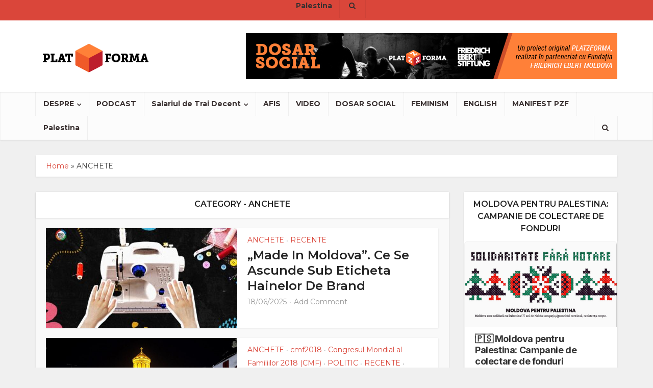

--- FILE ---
content_type: text/html; charset=UTF-8
request_url: https://platzforma.md/arhive/category/anchete
body_size: 19410
content:
<!DOCTYPE html>
<html lang="en-US" class="no-js no-svg">

<head>

<meta http-equiv="Content-Type" content="text/html; charset=UTF-8" />
<meta name="viewport" content="user-scalable=yes, width=device-width, initial-scale=1.0, maximum-scale=1, minimum-scale=1">
<link rel="profile" href="https://gmpg.org/xfn/11" />

<meta name='robots' content='index, follow, max-image-preview:large, max-snippet:-1, max-video-preview:-1' />

	<!-- This site is optimized with the Yoast SEO plugin v26.8 - https://yoast.com/product/yoast-seo-wordpress/ -->
	<title>ANCHETE Archives - PLATZFORMA</title>
	<link rel="canonical" href="https://platzforma.md/arhive/category/anchete" />
	<meta property="og:locale" content="en_US" />
	<meta property="og:type" content="article" />
	<meta property="og:title" content="ANCHETE Archives - PLATZFORMA" />
	<meta property="og:url" content="https://platzforma.md/arhive/category/anchete" />
	<meta property="og:site_name" content="PLATZFORMA" />
	<meta name="twitter:card" content="summary_large_image" />
	<script type="application/ld+json" class="yoast-schema-graph">{"@context":"https://schema.org","@graph":[{"@type":"CollectionPage","@id":"https://platzforma.md/arhive/category/anchete","url":"https://platzforma.md/arhive/category/anchete","name":"ANCHETE Archives - PLATZFORMA","isPartOf":{"@id":"https://platzforma.md/#website"},"primaryImageOfPage":{"@id":"https://platzforma.md/arhive/category/anchete#primaryimage"},"image":{"@id":"https://platzforma.md/arhive/category/anchete#primaryimage"},"thumbnailUrl":"https://platzforma.md/wp-content/uploads/2025/06/Floreana_cover_01.jpg","breadcrumb":{"@id":"https://platzforma.md/arhive/category/anchete#breadcrumb"},"inLanguage":"en-US"},{"@type":"ImageObject","inLanguage":"en-US","@id":"https://platzforma.md/arhive/category/anchete#primaryimage","url":"https://platzforma.md/wp-content/uploads/2025/06/Floreana_cover_01.jpg","contentUrl":"https://platzforma.md/wp-content/uploads/2025/06/Floreana_cover_01.jpg","width":1600,"height":900},{"@type":"BreadcrumbList","@id":"https://platzforma.md/arhive/category/anchete#breadcrumb","itemListElement":[{"@type":"ListItem","position":1,"name":"Home","item":"https://platzforma.md/"},{"@type":"ListItem","position":2,"name":"ANCHETE"}]},{"@type":"WebSite","@id":"https://platzforma.md/#website","url":"https://platzforma.md/","name":"PLATZFORMA","description":"Portal de reflecţie şi atitudine critică.","potentialAction":[{"@type":"SearchAction","target":{"@type":"EntryPoint","urlTemplate":"https://platzforma.md/?s={search_term_string}"},"query-input":{"@type":"PropertyValueSpecification","valueRequired":true,"valueName":"search_term_string"}}],"inLanguage":"en-US"}]}</script>
	<!-- / Yoast SEO plugin. -->


<link rel='dns-prefetch' href='//www.googletagmanager.com' />
<link rel='dns-prefetch' href='//fonts.googleapis.com' />
<link rel="alternate" type="application/rss+xml" title="PLATZFORMA &raquo; Feed" href="https://platzforma.md/feed" />
<link rel="alternate" type="application/rss+xml" title="PLATZFORMA &raquo; Comments Feed" href="https://platzforma.md/comments/feed" />
<link rel="alternate" type="application/rss+xml" title="PLATZFORMA &raquo; ANCHETE Category Feed" href="https://platzforma.md/arhive/category/anchete/feed" />
<style id='wp-img-auto-sizes-contain-inline-css' type='text/css'>
img:is([sizes=auto i],[sizes^="auto," i]){contain-intrinsic-size:3000px 1500px}
/*# sourceURL=wp-img-auto-sizes-contain-inline-css */
</style>
<link rel='stylesheet' id='anwp-pg-styles-css' href='https://platzforma.md/wp-content/plugins/anwp-post-grid-for-elementor/public/css/styles.min.css?ver=1.3.3' type='text/css' media='all' />
<style id='wp-emoji-styles-inline-css' type='text/css'>

	img.wp-smiley, img.emoji {
		display: inline !important;
		border: none !important;
		box-shadow: none !important;
		height: 1em !important;
		width: 1em !important;
		margin: 0 0.07em !important;
		vertical-align: -0.1em !important;
		background: none !important;
		padding: 0 !important;
	}
/*# sourceURL=wp-emoji-styles-inline-css */
</style>
<link rel='stylesheet' id='wp-block-library-css' href='https://platzforma.md/wp-content/plugins/gutenberg/build/styles/block-library/style.min.css?ver=22.4.0' type='text/css' media='all' />
<style id='classic-theme-styles-inline-css' type='text/css'>
.wp-block-button__link{background-color:#32373c;border-radius:9999px;box-shadow:none;color:#fff;font-size:1.125em;padding:calc(.667em + 2px) calc(1.333em + 2px);text-decoration:none}.wp-block-file__button{background:#32373c;color:#fff}.wp-block-accordion-heading{margin:0}.wp-block-accordion-heading__toggle{background-color:inherit!important;color:inherit!important}.wp-block-accordion-heading__toggle:not(:focus-visible){outline:none}.wp-block-accordion-heading__toggle:focus,.wp-block-accordion-heading__toggle:hover{background-color:inherit!important;border:none;box-shadow:none;color:inherit;padding:var(--wp--preset--spacing--20,1em) 0;text-decoration:none}.wp-block-accordion-heading__toggle:focus-visible{outline:auto;outline-offset:0}
/*# sourceURL=https://platzforma.md/wp-content/plugins/gutenberg/build/styles/block-library/classic.min.css */
</style>
<style id='global-styles-inline-css' type='text/css'>
:root{--wp--preset--aspect-ratio--square: 1;--wp--preset--aspect-ratio--4-3: 4/3;--wp--preset--aspect-ratio--3-4: 3/4;--wp--preset--aspect-ratio--3-2: 3/2;--wp--preset--aspect-ratio--2-3: 2/3;--wp--preset--aspect-ratio--16-9: 16/9;--wp--preset--aspect-ratio--9-16: 9/16;--wp--preset--color--black: #000000;--wp--preset--color--cyan-bluish-gray: #abb8c3;--wp--preset--color--white: #ffffff;--wp--preset--color--pale-pink: #f78da7;--wp--preset--color--vivid-red: #cf2e2e;--wp--preset--color--luminous-vivid-orange: #ff6900;--wp--preset--color--luminous-vivid-amber: #fcb900;--wp--preset--color--light-green-cyan: #7bdcb5;--wp--preset--color--vivid-green-cyan: #00d084;--wp--preset--color--pale-cyan-blue: #8ed1fc;--wp--preset--color--vivid-cyan-blue: #0693e3;--wp--preset--color--vivid-purple: #9b51e0;--wp--preset--color--vce-acc: #da463a;--wp--preset--color--vce-meta: #9b9b9b;--wp--preset--color--vce-txt: #444444;--wp--preset--color--vce-bg: #ffffff;--wp--preset--color--vce-cat-0: ;--wp--preset--gradient--vivid-cyan-blue-to-vivid-purple: linear-gradient(135deg,rgb(6,147,227) 0%,rgb(155,81,224) 100%);--wp--preset--gradient--light-green-cyan-to-vivid-green-cyan: linear-gradient(135deg,rgb(122,220,180) 0%,rgb(0,208,130) 100%);--wp--preset--gradient--luminous-vivid-amber-to-luminous-vivid-orange: linear-gradient(135deg,rgb(252,185,0) 0%,rgb(255,105,0) 100%);--wp--preset--gradient--luminous-vivid-orange-to-vivid-red: linear-gradient(135deg,rgb(255,105,0) 0%,rgb(207,46,46) 100%);--wp--preset--gradient--very-light-gray-to-cyan-bluish-gray: linear-gradient(135deg,rgb(238,238,238) 0%,rgb(169,184,195) 100%);--wp--preset--gradient--cool-to-warm-spectrum: linear-gradient(135deg,rgb(74,234,220) 0%,rgb(151,120,209) 20%,rgb(207,42,186) 40%,rgb(238,44,130) 60%,rgb(251,105,98) 80%,rgb(254,248,76) 100%);--wp--preset--gradient--blush-light-purple: linear-gradient(135deg,rgb(255,206,236) 0%,rgb(152,150,240) 100%);--wp--preset--gradient--blush-bordeaux: linear-gradient(135deg,rgb(254,205,165) 0%,rgb(254,45,45) 50%,rgb(107,0,62) 100%);--wp--preset--gradient--luminous-dusk: linear-gradient(135deg,rgb(255,203,112) 0%,rgb(199,81,192) 50%,rgb(65,88,208) 100%);--wp--preset--gradient--pale-ocean: linear-gradient(135deg,rgb(255,245,203) 0%,rgb(182,227,212) 50%,rgb(51,167,181) 100%);--wp--preset--gradient--electric-grass: linear-gradient(135deg,rgb(202,248,128) 0%,rgb(113,206,126) 100%);--wp--preset--gradient--midnight: linear-gradient(135deg,rgb(2,3,129) 0%,rgb(40,116,252) 100%);--wp--preset--font-size--small: 13px;--wp--preset--font-size--medium: 20px;--wp--preset--font-size--large: 21px;--wp--preset--font-size--x-large: 42px;--wp--preset--font-size--normal: 16px;--wp--preset--font-size--huge: 28px;--wp--preset--spacing--20: 0.44rem;--wp--preset--spacing--30: 0.67rem;--wp--preset--spacing--40: 1rem;--wp--preset--spacing--50: 1.5rem;--wp--preset--spacing--60: 2.25rem;--wp--preset--spacing--70: 3.38rem;--wp--preset--spacing--80: 5.06rem;--wp--preset--shadow--natural: 6px 6px 9px rgba(0, 0, 0, 0.2);--wp--preset--shadow--deep: 12px 12px 50px rgba(0, 0, 0, 0.4);--wp--preset--shadow--sharp: 6px 6px 0px rgba(0, 0, 0, 0.2);--wp--preset--shadow--outlined: 6px 6px 0px -3px rgb(255, 255, 255), 6px 6px rgb(0, 0, 0);--wp--preset--shadow--crisp: 6px 6px 0px rgb(0, 0, 0);}:where(body) { margin: 0; }:where(.is-layout-flex){gap: 0.5em;}:where(.is-layout-grid){gap: 0.5em;}body .is-layout-flex{display: flex;}.is-layout-flex{flex-wrap: wrap;align-items: center;}.is-layout-flex > :is(*, div){margin: 0;}body .is-layout-grid{display: grid;}.is-layout-grid > :is(*, div){margin: 0;}body{padding-top: 0px;padding-right: 0px;padding-bottom: 0px;padding-left: 0px;}a:where(:not(.wp-element-button)){text-decoration: underline;}:root :where(.wp-element-button, .wp-block-button__link){background-color: #32373c;border-width: 0;color: #fff;font-family: inherit;font-size: inherit;font-style: inherit;font-weight: inherit;letter-spacing: inherit;line-height: inherit;padding-top: calc(0.667em + 2px);padding-right: calc(1.333em + 2px);padding-bottom: calc(0.667em + 2px);padding-left: calc(1.333em + 2px);text-decoration: none;text-transform: inherit;}.has-black-color{color: var(--wp--preset--color--black) !important;}.has-cyan-bluish-gray-color{color: var(--wp--preset--color--cyan-bluish-gray) !important;}.has-white-color{color: var(--wp--preset--color--white) !important;}.has-pale-pink-color{color: var(--wp--preset--color--pale-pink) !important;}.has-vivid-red-color{color: var(--wp--preset--color--vivid-red) !important;}.has-luminous-vivid-orange-color{color: var(--wp--preset--color--luminous-vivid-orange) !important;}.has-luminous-vivid-amber-color{color: var(--wp--preset--color--luminous-vivid-amber) !important;}.has-light-green-cyan-color{color: var(--wp--preset--color--light-green-cyan) !important;}.has-vivid-green-cyan-color{color: var(--wp--preset--color--vivid-green-cyan) !important;}.has-pale-cyan-blue-color{color: var(--wp--preset--color--pale-cyan-blue) !important;}.has-vivid-cyan-blue-color{color: var(--wp--preset--color--vivid-cyan-blue) !important;}.has-vivid-purple-color{color: var(--wp--preset--color--vivid-purple) !important;}.has-vce-acc-color{color: var(--wp--preset--color--vce-acc) !important;}.has-vce-meta-color{color: var(--wp--preset--color--vce-meta) !important;}.has-vce-txt-color{color: var(--wp--preset--color--vce-txt) !important;}.has-vce-bg-color{color: var(--wp--preset--color--vce-bg) !important;}.has-vce-cat-0-color{color: var(--wp--preset--color--vce-cat-0) !important;}.has-black-background-color{background-color: var(--wp--preset--color--black) !important;}.has-cyan-bluish-gray-background-color{background-color: var(--wp--preset--color--cyan-bluish-gray) !important;}.has-white-background-color{background-color: var(--wp--preset--color--white) !important;}.has-pale-pink-background-color{background-color: var(--wp--preset--color--pale-pink) !important;}.has-vivid-red-background-color{background-color: var(--wp--preset--color--vivid-red) !important;}.has-luminous-vivid-orange-background-color{background-color: var(--wp--preset--color--luminous-vivid-orange) !important;}.has-luminous-vivid-amber-background-color{background-color: var(--wp--preset--color--luminous-vivid-amber) !important;}.has-light-green-cyan-background-color{background-color: var(--wp--preset--color--light-green-cyan) !important;}.has-vivid-green-cyan-background-color{background-color: var(--wp--preset--color--vivid-green-cyan) !important;}.has-pale-cyan-blue-background-color{background-color: var(--wp--preset--color--pale-cyan-blue) !important;}.has-vivid-cyan-blue-background-color{background-color: var(--wp--preset--color--vivid-cyan-blue) !important;}.has-vivid-purple-background-color{background-color: var(--wp--preset--color--vivid-purple) !important;}.has-vce-acc-background-color{background-color: var(--wp--preset--color--vce-acc) !important;}.has-vce-meta-background-color{background-color: var(--wp--preset--color--vce-meta) !important;}.has-vce-txt-background-color{background-color: var(--wp--preset--color--vce-txt) !important;}.has-vce-bg-background-color{background-color: var(--wp--preset--color--vce-bg) !important;}.has-vce-cat-0-background-color{background-color: var(--wp--preset--color--vce-cat-0) !important;}.has-black-border-color{border-color: var(--wp--preset--color--black) !important;}.has-cyan-bluish-gray-border-color{border-color: var(--wp--preset--color--cyan-bluish-gray) !important;}.has-white-border-color{border-color: var(--wp--preset--color--white) !important;}.has-pale-pink-border-color{border-color: var(--wp--preset--color--pale-pink) !important;}.has-vivid-red-border-color{border-color: var(--wp--preset--color--vivid-red) !important;}.has-luminous-vivid-orange-border-color{border-color: var(--wp--preset--color--luminous-vivid-orange) !important;}.has-luminous-vivid-amber-border-color{border-color: var(--wp--preset--color--luminous-vivid-amber) !important;}.has-light-green-cyan-border-color{border-color: var(--wp--preset--color--light-green-cyan) !important;}.has-vivid-green-cyan-border-color{border-color: var(--wp--preset--color--vivid-green-cyan) !important;}.has-pale-cyan-blue-border-color{border-color: var(--wp--preset--color--pale-cyan-blue) !important;}.has-vivid-cyan-blue-border-color{border-color: var(--wp--preset--color--vivid-cyan-blue) !important;}.has-vivid-purple-border-color{border-color: var(--wp--preset--color--vivid-purple) !important;}.has-vce-acc-border-color{border-color: var(--wp--preset--color--vce-acc) !important;}.has-vce-meta-border-color{border-color: var(--wp--preset--color--vce-meta) !important;}.has-vce-txt-border-color{border-color: var(--wp--preset--color--vce-txt) !important;}.has-vce-bg-border-color{border-color: var(--wp--preset--color--vce-bg) !important;}.has-vce-cat-0-border-color{border-color: var(--wp--preset--color--vce-cat-0) !important;}.has-vivid-cyan-blue-to-vivid-purple-gradient-background{background: var(--wp--preset--gradient--vivid-cyan-blue-to-vivid-purple) !important;}.has-light-green-cyan-to-vivid-green-cyan-gradient-background{background: var(--wp--preset--gradient--light-green-cyan-to-vivid-green-cyan) !important;}.has-luminous-vivid-amber-to-luminous-vivid-orange-gradient-background{background: var(--wp--preset--gradient--luminous-vivid-amber-to-luminous-vivid-orange) !important;}.has-luminous-vivid-orange-to-vivid-red-gradient-background{background: var(--wp--preset--gradient--luminous-vivid-orange-to-vivid-red) !important;}.has-very-light-gray-to-cyan-bluish-gray-gradient-background{background: var(--wp--preset--gradient--very-light-gray-to-cyan-bluish-gray) !important;}.has-cool-to-warm-spectrum-gradient-background{background: var(--wp--preset--gradient--cool-to-warm-spectrum) !important;}.has-blush-light-purple-gradient-background{background: var(--wp--preset--gradient--blush-light-purple) !important;}.has-blush-bordeaux-gradient-background{background: var(--wp--preset--gradient--blush-bordeaux) !important;}.has-luminous-dusk-gradient-background{background: var(--wp--preset--gradient--luminous-dusk) !important;}.has-pale-ocean-gradient-background{background: var(--wp--preset--gradient--pale-ocean) !important;}.has-electric-grass-gradient-background{background: var(--wp--preset--gradient--electric-grass) !important;}.has-midnight-gradient-background{background: var(--wp--preset--gradient--midnight) !important;}.has-small-font-size{font-size: var(--wp--preset--font-size--small) !important;}.has-medium-font-size{font-size: var(--wp--preset--font-size--medium) !important;}.has-large-font-size{font-size: var(--wp--preset--font-size--large) !important;}.has-x-large-font-size{font-size: var(--wp--preset--font-size--x-large) !important;}.has-normal-font-size{font-size: var(--wp--preset--font-size--normal) !important;}.has-huge-font-size{font-size: var(--wp--preset--font-size--huge) !important;}
:where(.wp-block-columns.is-layout-flex){gap: 2em;}:where(.wp-block-columns.is-layout-grid){gap: 2em;}
:root :where(.wp-block-pullquote){font-size: 1.5em;line-height: 1.6;}
:where(.wp-block-post-template.is-layout-flex){gap: 1.25em;}:where(.wp-block-post-template.is-layout-grid){gap: 1.25em;}
:where(.wp-block-term-template.is-layout-flex){gap: 1.25em;}:where(.wp-block-term-template.is-layout-grid){gap: 1.25em;}
/*# sourceURL=global-styles-inline-css */
</style>
<link rel='stylesheet' id='vce-fonts-css' href='https://fonts.googleapis.com/css2?family=Montserrat:wght@400;600;700' type='text/css' media='all' />
<link rel='stylesheet' id='vce-style-css' href='https://platzforma.md/wp-content/themes/voice/assets/css/min.css?ver=3.0.2' type='text/css' media='all' />
<style id='vce-style-inline-css' type='text/css'>
body, button, input, select, textarea {font-size: 1.6rem;}.vce-single .entry-headline p{font-size: 1.8rem;}.main-navigation a{font-size: 1.4rem;}.sidebar .widget-title{font-size: 1.6rem;}.sidebar .widget, .vce-lay-c .entry-content, .vce-lay-h .entry-content {font-size: 1.4rem;}.vce-featured-link-article{font-size: 5.0rem;}.vce-featured-grid-big.vce-featured-grid .vce-featured-link-article{font-size: 3.0rem;}.vce-featured-grid .vce-featured-link-article{font-size: 2.0rem;}h1 { font-size: 3.6rem; }h2 { font-size: 4.0rem; }h3 { font-size: 3.5rem; }h4 { font-size: 1.6rem; }h5 { font-size: 2.0rem; }h6 { font-size: 1.8rem; }.comment-reply-title, .main-box-title{font-size: 1.6rem;}h1.entry-title{font-size: 3.6rem;}.vce-lay-a .entry-title a{font-size: 3.0rem;}.vce-lay-b .entry-title{font-size: 2.4rem;}.vce-lay-c .entry-title, .vce-sid-none .vce-lay-c .entry-title{font-size: 2.0rem;}.vce-lay-d .entry-title{font-size: 1.4rem;}.vce-lay-e .entry-title{font-size: 1.3rem;}.vce-lay-f .entry-title{font-size: 1.4rem;}.vce-lay-g .entry-title a, .vce-lay-g .entry-title a:hover{font-size: 2.6rem;}.vce-lay-h .entry-title{font-size: 2.2rem;}.entry-meta div,.entry-meta div a,.vce-lay-g .meta-item,.vce-lay-c .meta-item{font-size: 1.4rem;}.vce-lay-d .meta-category a,.vce-lay-d .entry-meta div,.vce-lay-d .entry-meta div a,.vce-lay-e .entry-meta div,.vce-lay-e .entry-meta div a,.vce-lay-e .fn,.vce-lay-e .meta-item{font-size: 1.3rem;}body {background-color:#f0f0f0;}body,.mks_author_widget h3,.site-description,.meta-category a,textarea {font-family: 'Montserrat';font-weight: 400;}h1,h2,h3,h4,h5,h6,blockquote,.vce-post-link,.site-title,.site-title a,.main-box-title,.comment-reply-title,.entry-title a,.vce-single .entry-headline p,.vce-prev-next-link,.author-title,.mks_pullquote,.widget_rss ul li .rsswidget,#bbpress-forums .bbp-forum-title,#bbpress-forums .bbp-topic-permalink {font-family: 'Montserrat';font-weight: 600;}.main-navigation a,.sidr a{font-family: 'Montserrat';font-weight: 700;}.vce-single .entry-content,.vce-single .entry-headline,.vce-single .entry-footer,.vce-share-bar {width: 600px;}.vce-lay-a .lay-a-content{width: 600px;max-width: 600px;}.vce-page .entry-content,.vce-page .entry-title-page {width: 760px;}.vce-sid-none .vce-single .entry-content,.vce-sid-none .vce-single .entry-headline,.vce-sid-none .vce-single .entry-footer {width: 600px;}.vce-sid-none .vce-page .entry-content,.vce-sid-none .vce-page .entry-title-page,.error404 .entry-content {width: 1090px;max-width: 1090px;}body, button, input, select, textarea{color: #444444;}h1,h2,h3,h4,h5,h6,.entry-title a,.prev-next-nav a,#bbpress-forums .bbp-forum-title, #bbpress-forums .bbp-topic-permalink,.woocommerce ul.products li.product .price .amount{color: #232323;}a,.entry-title a:hover,.vce-prev-next-link:hover,.vce-author-links a:hover,.required,.error404 h4,.prev-next-nav a:hover,#bbpress-forums .bbp-forum-title:hover, #bbpress-forums .bbp-topic-permalink:hover,.woocommerce ul.products li.product h3:hover,.woocommerce ul.products li.product h3:hover mark,.main-box-title a:hover{color: #da463a;}.vce-square,.vce-main-content .mejs-controls .mejs-time-rail .mejs-time-current,button,input[type="button"],input[type="reset"],input[type="submit"],.vce-button,.pagination-wapper a,#vce-pagination .next.page-numbers,#vce-pagination .prev.page-numbers,#vce-pagination .page-numbers,#vce-pagination .page-numbers.current,.vce-link-pages a,#vce-pagination a,.vce-load-more a,.vce-slider-pagination .owl-nav > div,.vce-mega-menu-posts-wrap .owl-nav > div,.comment-reply-link:hover,.vce-featured-section a,.vce-lay-g .vce-featured-info .meta-category a,.vce-404-menu a,.vce-post.sticky .meta-image:before,#vce-pagination .page-numbers:hover,#bbpress-forums .bbp-pagination .current,#bbpress-forums .bbp-pagination a:hover,.woocommerce #respond input#submit,.woocommerce a.button,.woocommerce button.button,.woocommerce input.button,.woocommerce ul.products li.product .added_to_cart,.woocommerce #respond input#submit:hover,.woocommerce a.button:hover,.woocommerce button.button:hover,.woocommerce input.button:hover,.woocommerce ul.products li.product .added_to_cart:hover,.woocommerce #respond input#submit.alt,.woocommerce a.button.alt,.woocommerce button.button.alt,.woocommerce input.button.alt,.woocommerce #respond input#submit.alt:hover, .woocommerce a.button.alt:hover, .woocommerce button.button.alt:hover, .woocommerce input.button.alt:hover,.woocommerce span.onsale,.woocommerce .widget_price_filter .ui-slider .ui-slider-range,.woocommerce .widget_price_filter .ui-slider .ui-slider-handle,.comments-holder .navigation .page-numbers.current,.vce-lay-a .vce-read-more:hover,.vce-lay-c .vce-read-more:hover,body div.wpforms-container-full .wpforms-form input[type=submit], body div.wpforms-container-full .wpforms-form button[type=submit], body div.wpforms-container-full .wpforms-form .wpforms-page-button,body div.wpforms-container-full .wpforms-form input[type=submit]:hover, body div.wpforms-container-full .wpforms-form button[type=submit]:hover, body div.wpforms-container-full .wpforms-form .wpforms-page-button:hover,.wp-block-search__button {background-color: #da463a;}#vce-pagination .page-numbers,.comments-holder .navigation .page-numbers{background: transparent;color: #da463a;border: 1px solid #da463a;}.comments-holder .navigation .page-numbers:hover{background: #da463a;border: 1px solid #da463a;}.bbp-pagination-links a{background: transparent;color: #da463a;border: 1px solid #da463a !important;}#vce-pagination .page-numbers.current,.bbp-pagination-links span.current,.comments-holder .navigation .page-numbers.current{border: 1px solid #da463a;}.widget_categories .cat-item:before,.widget_categories .cat-item .count{background: #da463a;}.comment-reply-link,.vce-lay-a .vce-read-more,.vce-lay-c .vce-read-more{border: 1px solid #da463a;}.entry-meta div,.entry-meta-count,.entry-meta div a,.comment-metadata a,.meta-category span,.meta-author-wrapped,.wp-caption .wp-caption-text,.widget_rss .rss-date,.sidebar cite,.site-footer cite,.sidebar .vce-post-list .entry-meta div,.sidebar .vce-post-list .entry-meta div a,.sidebar .vce-post-list .fn,.sidebar .vce-post-list .fn a,.site-footer .vce-post-list .entry-meta div,.site-footer .vce-post-list .entry-meta div a,.site-footer .vce-post-list .fn,.site-footer .vce-post-list .fn a,#bbpress-forums .bbp-topic-started-by,#bbpress-forums .bbp-topic-started-in,#bbpress-forums .bbp-forum-info .bbp-forum-content,#bbpress-forums p.bbp-topic-meta,span.bbp-admin-links a,.bbp-reply-post-date,#bbpress-forums li.bbp-header,#bbpress-forums li.bbp-footer,.woocommerce .woocommerce-result-count,.woocommerce .product_meta{color: #9b9b9b;}.main-box-title, .comment-reply-title, .main-box-head{background: #ffffff;color: #232323;}.main-box-title a{color: #232323;}.sidebar .widget .widget-title a{color: #232323;}.main-box,.comment-respond,.prev-next-nav{background: #f9f9f9;}.vce-post,ul.comment-list > li.comment,.main-box-single,.ie8 .vce-single,#disqus_thread,.vce-author-card,.vce-author-card .vce-content-outside,.mks-bredcrumbs-container,ul.comment-list > li.pingback{background: #ffffff;}.mks_tabs.horizontal .mks_tab_nav_item.active{border-bottom: 1px solid #ffffff;}.mks_tabs.horizontal .mks_tab_item,.mks_tabs.vertical .mks_tab_nav_item.active,.mks_tabs.horizontal .mks_tab_nav_item.active{background: #ffffff;}.mks_tabs.vertical .mks_tab_nav_item.active{border-right: 1px solid #ffffff;}#vce-pagination,.vce-slider-pagination .owl-controls,.vce-content-outside,.comments-holder .navigation{background: #f3f3f3;}.sidebar .widget-title{background: #ffffff;color: #232323;}.sidebar .widget{background: #f9f9f9;}.sidebar .widget,.sidebar .widget li a,.sidebar .mks_author_widget h3 a,.sidebar .mks_author_widget h3,.sidebar .vce-search-form .vce-search-input,.sidebar .vce-search-form .vce-search-input:focus{color: #444444;}.sidebar .widget li a:hover,.sidebar .widget a,.widget_nav_menu li.menu-item-has-children:hover:after,.widget_pages li.page_item_has_children:hover:after{color: #da463a;}.sidebar .tagcloud a {border: 1px solid #da463a;}.sidebar .mks_author_link,.sidebar .tagcloud a:hover,.sidebar .mks_themeforest_widget .more,.sidebar button,.sidebar input[type="button"],.sidebar input[type="reset"],.sidebar input[type="submit"],.sidebar .vce-button,.sidebar .bbp_widget_login .button{background-color: #da463a;}.sidebar .mks_author_widget .mks_autor_link_wrap,.sidebar .mks_themeforest_widget .mks_read_more,.widget .meks-instagram-follow-link {background: #f3f3f3;}.sidebar #wp-calendar caption,.sidebar .recentcomments,.sidebar .post-date,.sidebar #wp-calendar tbody{color: rgba(68,68,68,0.7);}.site-footer{background: #373941;}.site-footer .widget-title{color: #ffffff;}.site-footer,.site-footer .widget,.site-footer .widget li a,.site-footer .mks_author_widget h3 a,.site-footer .mks_author_widget h3,.site-footer .vce-search-form .vce-search-input,.site-footer .vce-search-form .vce-search-input:focus{color: #f9f9f9;}.site-footer .widget li a:hover,.site-footer .widget a,.site-info a{color: #da463a;}.site-footer .tagcloud a {border: 1px solid #da463a;}.site-footer .mks_author_link,.site-footer .mks_themeforest_widget .more,.site-footer button,.site-footer input[type="button"],.site-footer input[type="reset"],.site-footer input[type="submit"],.site-footer .vce-button,.site-footer .tagcloud a:hover{background-color: #da463a;}.site-footer #wp-calendar caption,.site-footer .recentcomments,.site-footer .post-date,.site-footer #wp-calendar tbody,.site-footer .site-info{color: rgba(249,249,249,0.7);}.top-header,.top-nav-menu li .sub-menu{background: #da463a;}.top-header,.top-header a{color: #ffffff;}.top-header .vce-search-form .vce-search-input,.top-header .vce-search-input:focus,.top-header .vce-search-submit{color: #ffffff;}.top-header .vce-search-form .vce-search-input::-webkit-input-placeholder { color: #ffffff;}.top-header .vce-search-form .vce-search-input:-moz-placeholder { color: #ffffff;}.top-header .vce-search-form .vce-search-input::-moz-placeholder { color: #ffffff;}.top-header .vce-search-form .vce-search-input:-ms-input-placeholder { color: #ffffff;}.header-1-wrapper{height: 140px;padding-top: 40px;}.header-2-wrapper,.header-3-wrapper{height: 140px;}.header-2-wrapper .site-branding,.header-3-wrapper .site-branding{top: 40px;left: 0px;}.site-title a, .site-title a:hover{color: #232323;}.site-description{color: #aaaaaa;}.main-header{background-color: #ffffff;}.header-bottom-wrapper{background: #fcfcfc;}.vce-header-ads{margin: 25px 0;}.header-3-wrapper .nav-menu > li > a{padding: 60px 15px;}.header-sticky,.sidr{background: rgba(252,252,252,0.95);}.ie8 .header-sticky{background: #ffffff;}.main-navigation a,.nav-menu .vce-mega-menu > .sub-menu > li > a,.sidr li a,.vce-menu-parent{color: #393030;}.nav-menu > li:hover > a,.nav-menu > .current_page_item > a,.nav-menu > .current-menu-item > a,.nav-menu > .current-menu-ancestor > a,.main-navigation a.vce-item-selected,.main-navigation ul ul li:hover > a,.nav-menu ul .current-menu-item a,.nav-menu ul .current_page_item a,.vce-menu-parent:hover,.sidr li a:hover,.sidr li.sidr-class-current_page_item > a,.main-navigation li.current-menu-item.fa:before,.vce-responsive-nav{color: #da463a;}#sidr-id-vce_main_navigation_menu .soc-nav-menu li a:hover {color: #ffffff;}.nav-menu > li:hover > a,.nav-menu > .current_page_item > a,.nav-menu > .current-menu-item > a,.nav-menu > .current-menu-ancestor > a,.main-navigation a.vce-item-selected,.main-navigation ul ul,.header-sticky .nav-menu > .current_page_item:hover > a,.header-sticky .nav-menu > .current-menu-item:hover > a,.header-sticky .nav-menu > .current-menu-ancestor:hover > a,.header-sticky .main-navigation a.vce-item-selected:hover{background-color: #ffffff;}.search-header-wrap ul {border-top: 2px solid #da463a;}.vce-cart-icon a.vce-custom-cart span,.sidr-class-vce-custom-cart .sidr-class-vce-cart-count {background: #da463a;font-family: 'Montserrat';}.vce-border-top .main-box-title{border-top: 2px solid #da463a;}.tagcloud a:hover,.sidebar .widget .mks_author_link,.sidebar .widget.mks_themeforest_widget .more,.site-footer .widget .mks_author_link,.site-footer .widget.mks_themeforest_widget .more,.vce-lay-g .entry-meta div,.vce-lay-g .fn,.vce-lay-g .fn a{color: #FFF;}.vce-featured-header .vce-featured-header-background{opacity: 0.5}.vce-featured-grid .vce-featured-header-background,.vce-post-big .vce-post-img:after,.vce-post-slider .vce-post-img:after{opacity: 0.5}.vce-featured-grid .owl-item:hover .vce-grid-text .vce-featured-header-background,.vce-post-big li:hover .vce-post-img:after,.vce-post-slider li:hover .vce-post-img:after {opacity: 0.8}.vce-featured-grid.vce-featured-grid-big .vce-featured-header-background,.vce-post-big .vce-post-img:after,.vce-post-slider .vce-post-img:after{opacity: 0.5}.vce-featured-grid.vce-featured-grid-big .owl-item:hover .vce-grid-text .vce-featured-header-background,.vce-post-big li:hover .vce-post-img:after,.vce-post-slider li:hover .vce-post-img:after {opacity: 0.8}#back-top {background: #323232}.sidr input[type=text]{background: rgba(57,48,48,0.1);color: rgba(57,48,48,0.5);}.is-style-solid-color{background-color: #da463a;color: #ffffff;}.wp-block-image figcaption{color: #9b9b9b;}.wp-block-cover .wp-block-cover-image-text, .wp-block-cover .wp-block-cover-text, .wp-block-cover h2, .wp-block-cover-image .wp-block-cover-image-text, .wp-block-cover-image .wp-block-cover-text, .wp-block-cover-image h2,p.has-drop-cap:not(:focus)::first-letter,p.wp-block-subhead{font-family: 'Montserrat';font-weight: 600;}.wp-block-cover .wp-block-cover-image-text, .wp-block-cover .wp-block-cover-text, .wp-block-cover h2, .wp-block-cover-image .wp-block-cover-image-text, .wp-block-cover-image .wp-block-cover-text, .wp-block-cover-image h2{font-size: 1.6rem;}p.wp-block-subhead{font-size: 1.8rem;}.wp-block-button__link{background: #da463a}.wp-block-search .wp-block-search__button{color: #ffffff}.meta-image:hover a img,.vce-lay-h .img-wrap:hover .meta-image > img,.img-wrp:hover img,.vce-gallery-big:hover img,.vce-gallery .gallery-item:hover img,.wp-block-gallery .blocks-gallery-item:hover img,.vce_posts_widget .vce-post-big li:hover img,.vce-featured-grid .owl-item:hover img,.vce-post-img:hover img,.mega-menu-img:hover img{-webkit-transform: scale(1.1);-moz-transform: scale(1.1);-o-transform: scale(1.1);-ms-transform: scale(1.1);transform: scale(1.1);}.has-small-font-size{ font-size: 1.2rem;}.has-large-font-size{ font-size: 1.9rem;}.has-huge-font-size{ font-size: 2.3rem;}@media(min-width: 671px){.has-small-font-size{ font-size: 1.3rem;}.has-normal-font-size{ font-size: 1.6rem;}.has-large-font-size{ font-size: 2.1rem;}.has-huge-font-size{ font-size: 2.8rem;}}.has-vce-acc-background-color{ background-color: #da463a;}.has-vce-acc-color{ color: #da463a;}.has-vce-meta-background-color{ background-color: #9b9b9b;}.has-vce-meta-color{ color: #9b9b9b;}.has-vce-txt-background-color{ background-color: #444444;}.has-vce-txt-color{ color: #444444;}.has-vce-bg-background-color{ background-color: #ffffff;}.has-vce-bg-color{ color: #ffffff;}.has-vce-cat-0-background-color{ background-color: ;}.has-vce-cat-0-color{ color: ;}.main-box-title{text-transform: uppercase;}.sidebar .widget-title{text-transform: uppercase;}.site-footer .widget-title{text-transform: uppercase;}
/*# sourceURL=vce-style-inline-css */
</style>
<link rel='stylesheet' id='dflip-style-css' href='https://platzforma.md/wp-content/plugins/3d-flipbook-dflip-lite/assets/css/dflip.min.css?ver=2.4.20' type='text/css' media='all' />
<link rel='stylesheet' id='dashicons-css' href='https://platzforma.md/wp-includes/css/dashicons.min.css?ver=6.9' type='text/css' media='all' />
<link rel='stylesheet' id='elementor-frontend-css' href='https://platzforma.md/wp-content/plugins/elementor/assets/css/frontend.min.css?ver=3.34.2' type='text/css' media='all' />
<link rel='stylesheet' id='eael-general-css' href='https://platzforma.md/wp-content/plugins/essential-addons-for-elementor-lite/assets/front-end/css/view/general.min.css?ver=6.5.8' type='text/css' media='all' />
<script type="text/javascript" src="https://platzforma.md/wp-includes/js/jquery/jquery.min.js?ver=3.7.1" id="jquery-core-js"></script>
<script type="text/javascript" src="https://platzforma.md/wp-includes/js/jquery/jquery-migrate.min.js?ver=3.4.1" id="jquery-migrate-js"></script>

<!-- Google tag (gtag.js) snippet added by Site Kit -->
<!-- Google Analytics snippet added by Site Kit -->
<script type="text/javascript" src="https://www.googletagmanager.com/gtag/js?id=GT-MR4JWG4" id="google_gtagjs-js" async></script>
<script type="text/javascript" id="google_gtagjs-js-after">
/* <![CDATA[ */
window.dataLayer = window.dataLayer || [];function gtag(){dataLayer.push(arguments);}
gtag("set","linker",{"domains":["platzforma.md"]});
gtag("js", new Date());
gtag("set", "developer_id.dZTNiMT", true);
gtag("config", "GT-MR4JWG4");
//# sourceURL=google_gtagjs-js-after
/* ]]> */
</script>
<link rel="https://api.w.org/" href="https://platzforma.md/wp-json/" /><link rel="alternate" title="JSON" type="application/json" href="https://platzforma.md/wp-json/wp/v2/categories/41" /><link rel="EditURI" type="application/rsd+xml" title="RSD" href="https://platzforma.md/xmlrpc.php?rsd" />
<meta name="generator" content="WordPress 6.9" />
<meta name="generator" content="Redux 4.5.10" /><style id="essential-blocks-global-styles">
            :root {
                --eb-global-primary-color: #101828;
--eb-global-secondary-color: #475467;
--eb-global-tertiary-color: #98A2B3;
--eb-global-text-color: #475467;
--eb-global-heading-color: #1D2939;
--eb-global-link-color: #444CE7;
--eb-global-background-color: #F9FAFB;
--eb-global-button-text-color: #FFFFFF;
--eb-global-button-background-color: #101828;
--eb-gradient-primary-color: linear-gradient(90deg, hsla(259, 84%, 78%, 1) 0%, hsla(206, 67%, 75%, 1) 100%);
--eb-gradient-secondary-color: linear-gradient(90deg, hsla(18, 76%, 85%, 1) 0%, hsla(203, 69%, 84%, 1) 100%);
--eb-gradient-tertiary-color: linear-gradient(90deg, hsla(248, 21%, 15%, 1) 0%, hsla(250, 14%, 61%, 1) 100%);
--eb-gradient-background-color: linear-gradient(90deg, rgb(250, 250, 250) 0%, rgb(233, 233, 233) 49%, rgb(244, 243, 243) 100%);

                --eb-tablet-breakpoint: 1024px;
--eb-mobile-breakpoint: 767px;

            }
            
            
        </style><meta name="generator" content="Site Kit by Google 1.170.0" /><meta name="generator" content="Elementor 3.34.2; features: additional_custom_breakpoints; settings: css_print_method-external, google_font-enabled, font_display-auto">
<style type="text/css">.recentcomments a{display:inline !important;padding:0 !important;margin:0 !important;}</style>			<style>
				.e-con.e-parent:nth-of-type(n+4):not(.e-lazyloaded):not(.e-no-lazyload),
				.e-con.e-parent:nth-of-type(n+4):not(.e-lazyloaded):not(.e-no-lazyload) * {
					background-image: none !important;
				}
				@media screen and (max-height: 1024px) {
					.e-con.e-parent:nth-of-type(n+3):not(.e-lazyloaded):not(.e-no-lazyload),
					.e-con.e-parent:nth-of-type(n+3):not(.e-lazyloaded):not(.e-no-lazyload) * {
						background-image: none !important;
					}
				}
				@media screen and (max-height: 640px) {
					.e-con.e-parent:nth-of-type(n+2):not(.e-lazyloaded):not(.e-no-lazyload),
					.e-con.e-parent:nth-of-type(n+2):not(.e-lazyloaded):not(.e-no-lazyload) * {
						background-image: none !important;
					}
				}
			</style>
			<link rel="icon" href="https://platzforma.md/wp-content/uploads/2022/11/logo-z-icon.png" sizes="32x32" />
<link rel="icon" href="https://platzforma.md/wp-content/uploads/2022/11/logo-z-icon.png" sizes="192x192" />
<link rel="apple-touch-icon" href="https://platzforma.md/wp-content/uploads/2022/11/logo-z-icon.png" />
<meta name="msapplication-TileImage" content="https://platzforma.md/wp-content/uploads/2022/11/logo-z-icon.png" />
<!-- Google tag (gtag.js) -->
<script async src="https://www.googletagmanager.com/gtag/js?id=UA-45830410-1"></script>
<script>
  window.dataLayer = window.dataLayer || [];
  function gtag(){dataLayer.push(arguments);}
  gtag('js', new Date());

  gtag('config', 'UA-45830410-1');
</script>
</head>

<body class="archive category category-anchete category-41 wp-embed-responsive wp-theme-voice theme--voice vce-sid-right voice-v_3_0_2 elementor-default elementor-kit-388746">

<div id="vce-main">

<header id="header" class="main-header">
	<div class="top-header">
	<div class="container">

				
		
		


	</div>
</div><div class="container header-2-wrapper header-main-area">	
	<div class="vce-res-nav">
	<a class="vce-responsive-nav" href="#sidr-main"><i class="fa fa-bars"></i></a>
</div>
<div class="site-branding">
	<span class="site-title"><a href="https://platzforma.md/" rel="home" class="has-logo"><picture class="vce-logo"><source media="(min-width: 1024px)" srcset="https://platzforma.md/wp-content/uploads/2022/11/logo-z.png"><source srcset="https://platzforma.md/wp-content/uploads/2022/11/logo-z.png"><img src="https://platzforma.md/wp-content/uploads/2022/11/logo-z.png" alt="PLATZFORMA"></picture></a></span></div>
	<div class="vce-header-ads">
		<a href="https://platzforma.md/arhive/category/dosar-pzf" target="_blank"><img src="https://platzforma.md/wp-content/uploads/2017/10/dosar1.png" /></a>	</div>
</div>

<div class="header-bottom-wrapper header-left-nav">
	<div class="container">
		<nav id="site-navigation" class="main-navigation" role="navigation">
	<ul id="vce_main_navigation_menu" class="nav-menu"><li id="menu-item-37094" class="menu-item menu-item-type-post_type menu-item-object-page menu-item-has-children menu-item-37094"><a href="https://platzforma.md/?page_id=349">DESPRE</a>
<ul class="sub-menu">
	<li id="menu-item-386260" class="menu-item menu-item-type-post_type menu-item-object-page menu-item-386260"><a href="https://platzforma.md/ao-platforma">AO PLATFORMA</a>	<li id="menu-item-395122" class="menu-item menu-item-type-post_type menu-item-object-page menu-item-395122"><a href="https://platzforma.md/politica-de-egalitate-de-gen-a-asociatiei-obstesti-centrul-pentru-politici-initiative-si-cercetari-platforma">Politica de egalitate de gen</a>	<li id="menu-item-389313" class="menu-item menu-item-type-post_type menu-item-object-page menu-item-389313"><a href="https://platzforma.md/raport-anual-2018">Raport Anual 2018</a>	<li id="menu-item-389316" class="menu-item menu-item-type-post_type menu-item-object-page menu-item-389316"><a href="https://platzforma.md/raport-anual-2019">Raport Anual 2019</a>	<li id="menu-item-390526" class="menu-item menu-item-type-post_type menu-item-object-page menu-item-390526"><a href="https://platzforma.md/raport-anul-2020">Raport Anual 2020</a>	<li id="menu-item-390523" class="menu-item menu-item-type-post_type menu-item-object-page menu-item-390523"><a href="https://platzforma.md/raport-anual-2021">Raport Anual 2021</a>	<li id="menu-item-392572" class="menu-item menu-item-type-post_type menu-item-object-page menu-item-392572"><a href="https://platzforma.md/raport-anual-2022">Raport anual 2022</a>	<li id="menu-item-394365" class="menu-item menu-item-type-post_type menu-item-object-page menu-item-394365"><a href="https://platzforma.md/informatie-de-contact">Informație de contact</a></ul>
<li id="menu-item-394093" class="menu-item menu-item-type-taxonomy menu-item-object-category menu-item-394093 vce-cat-1532"><a href="https://platzforma.md/arhive/category/podcast">PODCAST</a><li id="menu-item-394369" class="menu-item menu-item-type-post_type menu-item-object-page menu-item-has-children menu-item-394369"><a href="https://platzforma.md/salariul-de-trai">Salariul de Trai Decent</a>
<ul class="sub-menu">
	<li id="menu-item-395237" class="menu-item menu-item-type-post_type menu-item-object-page menu-item-395237"><a href="https://platzforma.md/decent">Declarație pentru recunoașterea și adoptarea Salariului de Trai Decent în Republica Moldova</a>	<li id="menu-item-395354" class="menu-item menu-item-type-post_type menu-item-object-page menu-item-395354"><a href="https://platzforma.md/salariul-de-trai/bg_manifest">Декларация за признаване и приемане на заплата за издръжка в Република Молдова</a>	<li id="menu-item-395364" class="menu-item menu-item-type-post_type menu-item-object-page menu-item-395364"><a href="https://platzforma.md/ua_manifesto">Декларація про визнання і прийняття гідної заробітної плати в Республіці Молдова</a>	<li id="menu-item-395363" class="menu-item menu-item-type-post_type menu-item-object-page menu-item-395363"><a href="https://platzforma.md/ru_manifesto">Декларация о признании и принятии достойной заработной платы в Республике Молдова</a></ul>
<li id="menu-item-392037" class="menu-item menu-item-type-taxonomy menu-item-object-category menu-item-392037 vce-cat-207"><a href="https://platzforma.md/arhive/category/afis">AFIS</a><li id="menu-item-388611" class="menu-item menu-item-type-taxonomy menu-item-object-category menu-item-388611 vce-cat-777"><a href="https://platzforma.md/arhive/category/pzf-video">VIDEO</a><li id="menu-item-387442" class="menu-item menu-item-type-taxonomy menu-item-object-category menu-item-387442 vce-cat-6"><a href="https://platzforma.md/arhive/category/dosar-pzf">DOSAR SOCIAL</a><li id="menu-item-37867" class="menu-item menu-item-type-post_type menu-item-object-page menu-item-37867"><a href="https://platzforma.md/feminism-pzf">FEMINISM</a><li id="menu-item-391365" class="menu-item menu-item-type-taxonomy menu-item-object-category menu-item-391365 vce-cat-1097"><a href="https://platzforma.md/arhive/category/english">ENGLISH</a><li id="menu-item-393318" class="menu-item menu-item-type-post_type menu-item-object-post menu-item-393318"><a href="https://platzforma.md/arhive/308">MANIFEST PZF</a><li id="menu-item-395181" class="menu-item menu-item-type-taxonomy menu-item-object-category menu-item-395181 vce-cat-1616"><a href="https://platzforma.md/arhive/category/palestina">Palestina</a><li class="search-header-wrap"><a class="search_header" href="javascript:void(0)"><i class="fa fa-search"></i></a><ul class="search-header-form-ul"><li><form class="vce-search-form" action="https://platzforma.md/" method="get">
	<input name="s" class="vce-search-input" size="20" type="text" value="Type here to search..." onfocus="(this.value == 'Type here to search...') && (this.value = '')" onblur="(this.value == '') && (this.value = 'Type here to search...')" placeholder="Type here to search..." />
		<button type="submit" class="vce-search-submit"><i class="fa fa-search"></i></button> 
</form></li></ul></li></ul></nav>	</div>
</div></header>

	<div id="sticky_header" class="header-sticky">
	<div class="container">
		<div class="vce-res-nav">
	<a class="vce-responsive-nav" href="#sidr-main"><i class="fa fa-bars"></i></a>
</div>
<div class="site-branding">
	<span class="site-title"><a href="https://platzforma.md/" rel="home" class="has-logo"><picture class="vce-logo"><source media="(min-width: 1024px)" srcset="https://platzforma.md/wp-content/uploads/2013/11/logo.png"><source srcset="https://platzforma.md/wp-content/uploads/2013/11/logo.png"><img src="https://platzforma.md/wp-content/uploads/2013/11/logo.png" alt="PLATZFORMA"></picture></a></span></div>		<nav id="site-navigation" class="main-navigation" role="navigation">
		<ul id="vce_main_navigation_menu" class="nav-menu"><li class="menu-item menu-item-type-post_type menu-item-object-page menu-item-has-children menu-item-37094"><a href="https://platzforma.md/?page_id=349">DESPRE</a>
<ul class="sub-menu">
	<li class="menu-item menu-item-type-post_type menu-item-object-page menu-item-386260"><a href="https://platzforma.md/ao-platforma">AO PLATFORMA</a>	<li class="menu-item menu-item-type-post_type menu-item-object-page menu-item-395122"><a href="https://platzforma.md/politica-de-egalitate-de-gen-a-asociatiei-obstesti-centrul-pentru-politici-initiative-si-cercetari-platforma">Politica de egalitate de gen</a>	<li class="menu-item menu-item-type-post_type menu-item-object-page menu-item-389313"><a href="https://platzforma.md/raport-anual-2018">Raport Anual 2018</a>	<li class="menu-item menu-item-type-post_type menu-item-object-page menu-item-389316"><a href="https://platzforma.md/raport-anual-2019">Raport Anual 2019</a>	<li class="menu-item menu-item-type-post_type menu-item-object-page menu-item-390526"><a href="https://platzforma.md/raport-anul-2020">Raport Anual 2020</a>	<li class="menu-item menu-item-type-post_type menu-item-object-page menu-item-390523"><a href="https://platzforma.md/raport-anual-2021">Raport Anual 2021</a>	<li class="menu-item menu-item-type-post_type menu-item-object-page menu-item-392572"><a href="https://platzforma.md/raport-anual-2022">Raport anual 2022</a>	<li class="menu-item menu-item-type-post_type menu-item-object-page menu-item-394365"><a href="https://platzforma.md/informatie-de-contact">Informație de contact</a></ul>
<li class="menu-item menu-item-type-taxonomy menu-item-object-category menu-item-394093 vce-cat-1532"><a href="https://platzforma.md/arhive/category/podcast">PODCAST</a><li class="menu-item menu-item-type-post_type menu-item-object-page menu-item-has-children menu-item-394369"><a href="https://platzforma.md/salariul-de-trai">Salariul de Trai Decent</a>
<ul class="sub-menu">
	<li class="menu-item menu-item-type-post_type menu-item-object-page menu-item-395237"><a href="https://platzforma.md/decent">Declarație pentru recunoașterea și adoptarea Salariului de Trai Decent în Republica Moldova</a>	<li class="menu-item menu-item-type-post_type menu-item-object-page menu-item-395354"><a href="https://platzforma.md/salariul-de-trai/bg_manifest">Декларация за признаване и приемане на заплата за издръжка в Република Молдова</a>	<li class="menu-item menu-item-type-post_type menu-item-object-page menu-item-395364"><a href="https://platzforma.md/ua_manifesto">Декларація про визнання і прийняття гідної заробітної плати в Республіці Молдова</a>	<li class="menu-item menu-item-type-post_type menu-item-object-page menu-item-395363"><a href="https://platzforma.md/ru_manifesto">Декларация о признании и принятии достойной заработной платы в Республике Молдова</a></ul>
<li class="menu-item menu-item-type-taxonomy menu-item-object-category menu-item-392037 vce-cat-207"><a href="https://platzforma.md/arhive/category/afis">AFIS</a><li class="menu-item menu-item-type-taxonomy menu-item-object-category menu-item-388611 vce-cat-777"><a href="https://platzforma.md/arhive/category/pzf-video">VIDEO</a><li class="menu-item menu-item-type-taxonomy menu-item-object-category menu-item-387442 vce-cat-6"><a href="https://platzforma.md/arhive/category/dosar-pzf">DOSAR SOCIAL</a><li class="menu-item menu-item-type-post_type menu-item-object-page menu-item-37867"><a href="https://platzforma.md/feminism-pzf">FEMINISM</a><li class="menu-item menu-item-type-taxonomy menu-item-object-category menu-item-391365 vce-cat-1097"><a href="https://platzforma.md/arhive/category/english">ENGLISH</a><li class="menu-item menu-item-type-post_type menu-item-object-post menu-item-393318"><a href="https://platzforma.md/arhive/308">MANIFEST PZF</a><li class="menu-item menu-item-type-taxonomy menu-item-object-category menu-item-395181 vce-cat-1616"><a href="https://platzforma.md/arhive/category/palestina">Palestina</a><li class="search-header-wrap"><a class="search_header" href="javascript:void(0)"><i class="fa fa-search"></i></a><ul class="search-header-form-ul"><li><form class="vce-search-form" action="https://platzforma.md/" method="get">
	<input name="s" class="vce-search-input" size="20" type="text" value="Type here to search..." onfocus="(this.value == 'Type here to search...') && (this.value = '')" onblur="(this.value == '') && (this.value = 'Type here to search...')" placeholder="Type here to search..." />
		<button type="submit" class="vce-search-submit"><i class="fa fa-search"></i></button> 
</form></li></ul></li></ul></nav>	</div>
</div>
<div id="main-wrapper">



	


	<div id="mks-breadcrumbs" class="container mks-bredcrumbs-container"><p id="breadcrumbs"><span><span><a href="https://platzforma.md/">Home</a></span> &raquo; <span class="breadcrumb_last" aria-current="page">ANCHETE</span></span></p></div>
<div id="content" class="container site-content">

		
	<div id="primary" class="vce-main-content">

		<div class="main-box">

		
	<div class="main-box-head">
		<h1 class="main-box-title">Category - ANCHETE</h1>
			</div>

			<div class="main-box-inside">

			
				
				
									
					<div class="vce-loop-wrap" >
						<article class="vce-post vce-lay-b post-394990 post type-post status-publish format-standard has-post-thumbnail hentry category-anchete category-recente tag-drepturile-muncii tag-floreana-fashion">

 		 	<div class="meta-image">			
			<a href="https://platzforma.md/arhive/394990" title="„Made In Moldova”. Ce Se Ascunde Sub Eticheta Hainelor De Brand">
				<img fetchpriority="high" width="375" height="195" src="https://platzforma.md/wp-content/uploads/2025/06/Floreana_cover_01-375x195.jpg" class="attachment-vce-lay-b size-vce-lay-b wp-post-image" alt="" />							</a>
		</div>
		

	<header class="entry-header">
					<span class="meta-category"><a href="https://platzforma.md/arhive/category/anchete" class="category-41">ANCHETE</a> <span>&bull;</span> <a href="https://platzforma.md/arhive/category/recente" class="category-36">RECENTE</a></span>
				<h2 class="entry-title"><a href="https://platzforma.md/arhive/394990" title="„Made In Moldova”. Ce Se Ascunde Sub Eticheta Hainelor De Brand">„Made In Moldova”. Ce Se Ascunde Sub Eticheta Hainelor De Brand</a></h2>
		<div class="entry-meta"><div class="meta-item date"><span class="updated">18/06/2025</span></div><div class="meta-item comments"><a href="https://platzforma.md/arhive/394990#respond">Add Comment</a></div></div>	</header>

	
</article>
						
						
									
					
						<article class="vce-post vce-lay-b post-38540 post type-post status-publish format-standard has-post-thumbnail hentry category-anchete category-cmf2018 category-congresul-mondial-al-familiilor-2018 category-politic category-recente category-social tag-afaceri tag-bidzina-ivanishvili tag-biserica tag-cmf tag-conservatori tag-dodon tag-georgia tag-homofobie tag-lgbt tag-manipulare tag-minoritati tag-moldova tag-oligarh tag-ortodox tag-patriarh tag-preoti tag-saakashvili tag-saracie tag-violenta">

 		 	<div class="meta-image">			
			<a href="https://platzforma.md/arhive/38540" title="Luxul BOG (Bisericii Ortodoxe Georgiene): spre drepturile omului prin oligarhie și sărăcie (Studiu de caz)">
				<img width="334" height="195" src="https://platzforma.md/wp-content/uploads/2018/08/1041128144-2.jpg" class="attachment-vce-lay-b size-vce-lay-b wp-post-image" alt="" srcset="https://platzforma.md/wp-content/uploads/2018/08/1041128144-2.jpg 928w, https://platzforma.md/wp-content/uploads/2018/08/1041128144-2-600x350.jpg 600w, https://platzforma.md/wp-content/uploads/2018/08/1041128144-2-768x448.jpg 768w" sizes="(max-width: 334px) 100vw, 334px" />							</a>
		</div>
		

	<header class="entry-header">
					<span class="meta-category"><a href="https://platzforma.md/arhive/category/anchete" class="category-41">ANCHETE</a> <span>&bull;</span> <a href="https://platzforma.md/arhive/category/cmf2018" class="category-923">cmf2018</a> <span>&bull;</span> <a href="https://platzforma.md/arhive/category/congresul-mondial-al-familiilor-2018" class="category-929">Congresul Mondial al Familiilor 2018 (CMF)</a> <span>&bull;</span> <a href="https://platzforma.md/arhive/category/politic" class="category-28">POLITIC</a> <span>&bull;</span> <a href="https://platzforma.md/arhive/category/recente" class="category-36">RECENTE</a> <span>&bull;</span> <a href="https://platzforma.md/arhive/category/social" class="category-27">SOCIAL</a></span>
				<h2 class="entry-title"><a href="https://platzforma.md/arhive/38540" title="Luxul BOG (Bisericii Ortodoxe Georgiene): spre drepturile omului prin oligarhie și sărăcie (Studiu de caz)">Luxul BOG (Bisericii Ortodoxe Georgiene): spre drepturile omului prin oligarhie și sărăcie (Studiu de caz)</a></h2>
		<div class="entry-meta"><div class="meta-item date"><span class="updated">09/08/2018</span></div><div class="meta-item comments"><a href="https://platzforma.md/arhive/38540#respond">Add Comment</a></div></div>	</header>

	
</article>
						
						
									
					
						<article class="vce-post vce-lay-b post-38491 post type-post status-publish format-standard has-post-thumbnail hentry category-analize category-anchete category-dosar-pzf category-recente tag-justitie tag-penitenciare tag-reforma tag-republica-moldova tag-sistem-penal">

 		 	<div class="meta-image">			
			<a href="https://platzforma.md/arhive/38491" title="De la stat social la stat penal. Penitenciarele din Republica Moldova – un sistem de penalizare a săracilor?">
				<img width="303" height="195" src="https://platzforma.md/wp-content/uploads/2018/08/stirilocale.md_.jpg" class="attachment-vce-lay-b size-vce-lay-b wp-post-image" alt="" srcset="https://platzforma.md/wp-content/uploads/2018/08/stirilocale.md_.jpg 816w, https://platzforma.md/wp-content/uploads/2018/08/stirilocale.md_-600x387.jpg 600w, https://platzforma.md/wp-content/uploads/2018/08/stirilocale.md_-768x495.jpg 768w" sizes="(max-width: 303px) 100vw, 303px" />							</a>
		</div>
		

	<header class="entry-header">
					<span class="meta-category"><a href="https://platzforma.md/arhive/category/analize" class="category-24">ANALIZE</a> <span>&bull;</span> <a href="https://platzforma.md/arhive/category/anchete" class="category-41">ANCHETE</a> <span>&bull;</span> <a href="https://platzforma.md/arhive/category/dosar-pzf" class="category-6">DOSAR SOCIAL</a> <span>&bull;</span> <a href="https://platzforma.md/arhive/category/recente" class="category-36">RECENTE</a></span>
				<h2 class="entry-title"><a href="https://platzforma.md/arhive/38491" title="De la stat social la stat penal. Penitenciarele din Republica Moldova – un sistem de penalizare a săracilor?">De la stat social la stat penal. Penitenciarele din Republica Moldova – un sistem de penalizare a săracilor?</a></h2>
		<div class="entry-meta"><div class="meta-item date"><span class="updated">01/08/2018</span></div><div class="meta-item comments"><a href="https://platzforma.md/arhive/38491#respond">Add Comment</a></div></div>	</header>

	
</article>
						
						
									
					
						<article class="vce-post vce-lay-b post-34624 post type-post status-publish format-standard has-post-thumbnail hentry category-analize category-anchete category-recente category-social tag-democracy-grants tag-spitalul-psihiatrie-chisinau">

 		 	<div class="meta-image">			
			<a href="https://platzforma.md/arhive/34624" title="Pacienţii dintr-un spital de psihiatrie în tranziţie: între depersonalizare şi strategii de supravieţuire (1)">
				<img loading="lazy" width="312" height="195" src="https://platzforma.md/wp-content/uploads/spital_psi_adevarul.md_.jpg" class="attachment-vce-lay-b size-vce-lay-b wp-post-image" alt="" srcset="https://platzforma.md/wp-content/uploads/spital_psi_adevarul.md_.jpg 646w, https://platzforma.md/wp-content/uploads/spital_psi_adevarul.md_-300x188.jpg 300w" sizes="(max-width: 312px) 100vw, 312px" />							</a>
		</div>
		

	<header class="entry-header">
					<span class="meta-category"><a href="https://platzforma.md/arhive/category/analize" class="category-24">ANALIZE</a> <span>&bull;</span> <a href="https://platzforma.md/arhive/category/anchete" class="category-41">ANCHETE</a> <span>&bull;</span> <a href="https://platzforma.md/arhive/category/recente" class="category-36">RECENTE</a> <span>&bull;</span> <a href="https://platzforma.md/arhive/category/social" class="category-27">SOCIAL</a></span>
				<h2 class="entry-title"><a href="https://platzforma.md/arhive/34624" title="Pacienţii dintr-un spital de psihiatrie în tranziţie: între depersonalizare şi strategii de supravieţuire (1)">Pacienţii dintr-un spital de psihiatrie în tranziţie: între depersonalizare şi strategii de supravieţuire (1)</a></h2>
		<div class="entry-meta"><div class="meta-item date"><span class="updated">02/12/2015</span></div><div class="meta-item comments"><a href="https://platzforma.md/arhive/34624#comments">1 Comment</a></div></div>	</header>

	
</article>
						
						
									
					
						<article class="vce-post vce-lay-b post-940 post type-post status-publish format-standard hentry category-anchete category-ce-zice-lumea tag-oligarhie">

 		 	<div class="meta-image">			
			<a href="https://platzforma.md/arhive/940" title="Sondaj: Cum înțelegem oligarhia?">
				<img src="https://platzforma.md/wp-content/uploads/logo-72-3.png" />							</a>
		</div>
		

	<header class="entry-header">
					<span class="meta-category"><a href="https://platzforma.md/arhive/category/anchete" class="category-41">ANCHETE</a> <span>&bull;</span> <a href="https://platzforma.md/arhive/category/ce-zice-lumea" class="category-14">CE ZICE LUMEA</a></span>
				<h2 class="entry-title"><a href="https://platzforma.md/arhive/940" title="Sondaj: Cum înțelegem oligarhia?">Sondaj: Cum înțelegem oligarhia?</a></h2>
		<div class="entry-meta"><div class="meta-item date"><span class="updated">16/01/2014</span></div><div class="meta-item comments"><a href="https://platzforma.md/arhive/940#respond">Add Comment</a></div></div>	</header>

	
</article>
						
													</div>
						
				
				
			
			</div>

		</div>

	</div>

		<aside id="sidebar" class="sidebar right">
		<div id="custom_html-2" class="widget_text vce-no-padding widget widget_custom_html"><h4 class="widget-title">Moldova pentru Palestina: Campanie de colectare de fonduri</h4><div class="textwidget custom-html-widget"><iframe width="100%" height="380" src="https://chuffed.org/iframe/130885/25aae1" frameborder="0" allowfullscreen style="max-width:310px;border:0px solid #fff;margin:0 auto;"></iframe></div></div><div id="tag_cloud-3" class="widget widget_tag_cloud"><h4 class="widget-title">Nor de etichete</h4><div class="tagcloud"><a href="https://platzforma.md/arhive/tag/activism" class="tag-cloud-link tag-link-132 tag-link-position-1" style="font-size: 14.597701149425pt;" aria-label="activism (32 items)">activism</a>
<a href="https://platzforma.md/arhive/tag/afis-2" class="tag-cloud-link tag-link-208 tag-link-position-2" style="font-size: 13.471264367816pt;" aria-label="afis (27 items)">afis</a>
<a href="https://platzforma.md/arhive/tag/alegeri" class="tag-cloud-link tag-link-278 tag-link-position-3" style="font-size: 16.850574712644pt;" aria-label="alegeri (45 items)">alegeri</a>
<a href="https://platzforma.md/arhive/tag/capitalism" class="tag-cloud-link tag-link-288 tag-link-position-4" style="font-size: 11.057471264368pt;" aria-label="capitalism (19 items)">capitalism</a>
<a href="https://platzforma.md/arhive/tag/carte" class="tag-cloud-link tag-link-253 tag-link-position-5" style="font-size: 8.6436781609195pt;" aria-label="Carte (13 items)">Carte</a>
<a href="https://platzforma.md/arhive/tag/chisinau" class="tag-cloud-link tag-link-82 tag-link-position-6" style="font-size: 16.367816091954pt;" aria-label="Chişinău (42 items)">Chişinău</a>
<a href="https://platzforma.md/arhive/tag/democratie" class="tag-cloud-link tag-link-283 tag-link-position-7" style="font-size: 9.1264367816092pt;" aria-label="democratie (14 items)">democratie</a>
<a href="https://platzforma.md/arhive/tag/ecologie" class="tag-cloud-link tag-link-105 tag-link-position-8" style="font-size: 11.379310344828pt;" aria-label="ecologie (20 items)">ecologie</a>
<a href="https://platzforma.md/arhive/tag/economie" class="tag-cloud-link tag-link-204 tag-link-position-9" style="font-size: 14.114942528736pt;" aria-label="economie (30 items)">economie</a>
<a href="https://platzforma.md/arhive/tag/educatie" class="tag-cloud-link tag-link-103 tag-link-position-10" style="font-size: 10.413793103448pt;" aria-label="educaţie (17 items)">educaţie</a>
<a href="https://platzforma.md/arhive/tag/europa" class="tag-cloud-link tag-link-176 tag-link-position-11" style="font-size: 9.448275862069pt;" aria-label="europa (15 items)">europa</a>
<a href="https://platzforma.md/arhive/tag/expozitie" class="tag-cloud-link tag-link-494 tag-link-position-12" style="font-size: 12.022988505747pt;" aria-label="expoziţie (22 items)">expoziţie</a>
<a href="https://platzforma.md/arhive/tag/expozitie-2" class="tag-cloud-link tag-link-1530 tag-link-position-13" style="font-size: 12.344827586207pt;" aria-label="expoziție (23 items)">expoziție</a>
<a href="https://platzforma.md/arhive/tag/femei" class="tag-cloud-link tag-link-133 tag-link-position-14" style="font-size: 13.954022988506pt;" aria-label="femei (29 items)">femei</a>
<a href="https://platzforma.md/arhive/tag/feminism" class="tag-cloud-link tag-link-134 tag-link-position-15" style="font-size: 19.908045977011pt;" aria-label="feminism (70 items)">feminism</a>
<a href="https://platzforma.md/arhive/tag/istorie" class="tag-cloud-link tag-link-230 tag-link-position-16" style="font-size: 9.9310344827586pt;" aria-label="istorie (16 items)">istorie</a>
<a href="https://platzforma.md/arhive/tag/migratie" class="tag-cloud-link tag-link-290 tag-link-position-17" style="font-size: 8pt;" aria-label="migraţie (12 items)">migraţie</a>
<a href="https://platzforma.md/arhive/tag/moldova" class="tag-cloud-link tag-link-158 tag-link-position-18" style="font-size: 21.67816091954pt;" aria-label="Moldova (90 items)">Moldova</a>
<a href="https://platzforma.md/arhive/tag/munca" class="tag-cloud-link tag-link-525 tag-link-position-19" style="font-size: 15.563218390805pt;" aria-label="munca (37 items)">munca</a>
<a href="https://platzforma.md/arhive/tag/neoliberalism" class="tag-cloud-link tag-link-83 tag-link-position-20" style="font-size: 8pt;" aria-label="neoliberalism (12 items)">neoliberalism</a>
<a href="https://platzforma.md/arhive/tag/nistru" class="tag-cloud-link tag-link-669 tag-link-position-21" style="font-size: 8pt;" aria-label="Nistru (12 items)">Nistru</a>
<a href="https://platzforma.md/arhive/tag/oras" class="tag-cloud-link tag-link-104 tag-link-position-22" style="font-size: 9.1264367816092pt;" aria-label="oras (14 items)">oras</a>
<a href="https://platzforma.md/arhive/tag/palestina" class="tag-cloud-link tag-link-1266 tag-link-position-23" style="font-size: 12.344827586207pt;" aria-label="palestina (23 items)">palestina</a>
<a href="https://platzforma.md/arhive/tag/pandemie" class="tag-cloud-link tag-link-1172 tag-link-position-24" style="font-size: 12.666666666667pt;" aria-label="pandemie (24 items)">pandemie</a>
<a href="https://platzforma.md/arhive/tag/politic-2" class="tag-cloud-link tag-link-118 tag-link-position-25" style="font-size: 12.022988505747pt;" aria-label="politic (22 items)">politic</a>
<a href="https://platzforma.md/arhive/tag/politica" class="tag-cloud-link tag-link-407 tag-link-position-26" style="font-size: 8.6436781609195pt;" aria-label="politica (13 items)">politica</a>
<a href="https://platzforma.md/arhive/tag/protest" class="tag-cloud-link tag-link-130 tag-link-position-27" style="font-size: 15.724137931034pt;" aria-label="protest (38 items)">protest</a>
<a href="https://platzforma.md/arhive/tag/proteste" class="tag-cloud-link tag-link-453 tag-link-position-28" style="font-size: 10.735632183908pt;" aria-label="proteste (18 items)">proteste</a>
<a href="https://platzforma.md/arhive/tag/putin" class="tag-cloud-link tag-link-259 tag-link-position-29" style="font-size: 8.6436781609195pt;" aria-label="Putin (13 items)">Putin</a>
<a href="https://platzforma.md/arhive/tag/refugiati" class="tag-cloud-link tag-link-449 tag-link-position-30" style="font-size: 11.701149425287pt;" aria-label="refugiaţi (21 items)">refugiaţi</a>
<a href="https://platzforma.md/arhive/tag/religie" class="tag-cloud-link tag-link-122 tag-link-position-31" style="font-size: 12.666666666667pt;" aria-label="religie (24 items)">religie</a>
<a href="https://platzforma.md/arhive/tag/republica-moldova" class="tag-cloud-link tag-link-44 tag-link-position-32" style="font-size: 17.977011494253pt;" aria-label="Republica Moldova (53 items)">Republica Moldova</a>
<a href="https://platzforma.md/arhive/tag/revista-de-duminica" class="tag-cloud-link tag-link-66 tag-link-position-33" style="font-size: 22pt;" aria-label="revista de duminica (95 items)">revista de duminica</a>
<a href="https://platzforma.md/arhive/tag/romania" class="tag-cloud-link tag-link-45 tag-link-position-34" style="font-size: 16.689655172414pt;" aria-label="România (44 items)">România</a>
<a href="https://platzforma.md/arhive/tag/rusia" class="tag-cloud-link tag-link-121 tag-link-position-35" style="font-size: 17.333333333333pt;" aria-label="rusia (48 items)">rusia</a>
<a href="https://platzforma.md/arhive/tag/razboi" class="tag-cloud-link tag-link-86 tag-link-position-36" style="font-size: 11.701149425287pt;" aria-label="război (21 items)">război</a>
<a href="https://platzforma.md/arhive/tag/solidaritate" class="tag-cloud-link tag-link-73 tag-link-position-37" style="font-size: 8pt;" aria-label="solidaritate (12 items)">solidaritate</a>
<a href="https://platzforma.md/arhive/tag/stinga" class="tag-cloud-link tag-link-295 tag-link-position-38" style="font-size: 8.6436781609195pt;" aria-label="stînga (13 items)">stînga</a>
<a href="https://platzforma.md/arhive/tag/teatru-spalatorie" class="tag-cloud-link tag-link-347 tag-link-position-39" style="font-size: 11.701149425287pt;" aria-label="Teatru-Spălătorie (21 items)">Teatru-Spălătorie</a>
<a href="https://platzforma.md/arhive/tag/transnistria" class="tag-cloud-link tag-link-160 tag-link-position-40" style="font-size: 12.022988505747pt;" aria-label="Transnistria (22 items)">Transnistria</a>
<a href="https://platzforma.md/arhive/tag/tranzitie" class="tag-cloud-link tag-link-33 tag-link-position-41" style="font-size: 9.1264367816092pt;" aria-label="tranziţie (14 items)">tranziţie</a>
<a href="https://platzforma.md/arhive/tag/ucraina" class="tag-cloud-link tag-link-109 tag-link-position-42" style="font-size: 18.298850574713pt;" aria-label="Ucraina (55 items)">Ucraina</a>
<a href="https://platzforma.md/arhive/tag/ue" class="tag-cloud-link tag-link-168 tag-link-position-43" style="font-size: 9.1264367816092pt;" aria-label="UE (14 items)">UE</a>
<a href="https://platzforma.md/arhive/tag/urbanism" class="tag-cloud-link tag-link-173 tag-link-position-44" style="font-size: 9.1264367816092pt;" aria-label="urbanism (14 items)">urbanism</a>
<a href="https://platzforma.md/arhive/tag/vasile-ernu" class="tag-cloud-link tag-link-29 tag-link-position-45" style="font-size: 10.413793103448pt;" aria-label="vasile ernu (17 items)">vasile ernu</a></div>
</div><div id="recent-comments-5" class="widget widget_recent_comments"><h4 class="widget-title">Comentarii recente</h4><ul id="recentcomments"><li class="recentcomments"><span class="comment-author-link">Vitalie Sprînceană</span> on <a href="https://platzforma.md/arhive/395483#comment-111764">Protestele iraniene din 2025/26 ar putea da putere iranienilor prin unirea revendicărilor muncitorilor și micilor comercianți</a></li><li class="recentcomments"><span class="comment-author-link"><a href="https://solidaritet.dk/udkant-eller-frontlinje-moldova-eu-forhandlingerne-og-venstrefloejen/" class="url" rel="ugc external nofollow">Udkant eller frontlinje: Moldova, EU-forhandlingerne og venstrefløjen | Solidaritet</a></span> on <a href="https://platzforma.md/arhive/391343#comment-111685">Grădinăritul urban în Chișinău: de la penalizare la încurajare” (Prezentare studiu)</a></li><li class="recentcomments"><span class="comment-author-link"><a href="https://solidaritet.dk/udkant-eller-frontlinje-moldova-eu-forhandlingerne-og-venstrefloejen/" class="url" rel="ugc external nofollow">Udkant eller frontlinje: Moldova, EU-forhandlingerne og venstrefløjen | Solidaritet</a></span> on <a href="https://platzforma.md/arhive/393622#comment-111684">The expensive cost of &#8220;cheap&#8221; clothes: Zero respect for workers&#8217; rights in Moldova.  The case of Floreana Fashion SRL</a></li><li class="recentcomments"><span class="comment-author-link"><a href="https://bodrug.ungheni.org/apele-dunarii-in-stepa-bugeacului-canalul-taraclia-ialpug-esec-si-catastrofa-ecologica" class="url" rel="ugc external nofollow">Apele Dunării în stepa Bugeacului: Canalul Taraclia – Ialpug … eșec și catastrofă ecologică &#8211; Marin BODRUG</a></span> on <a href="https://platzforma.md/arhive/393901#comment-110595">Canalul Ialpug-Taraclia: apa Dunării &#8211; în stepa Bugeacului…sau despre Om, natură și economie în socialismul sovietic.</a></li><li class="recentcomments"><span class="comment-author-link"><a href="https://friendshipbridge.eu/ro/2025/10/03/moldovan-politics-citizens-2025-ro/" class="url" rel="ugc external nofollow">Politica moldovenească: explicația eternului conflict - Podul Prieteniei</a></span> on <a href="https://platzforma.md/arhive/390105#comment-110200">O competiție electorală în care toți sînt la fel&#8230;sau despre niște alegeri cu un rezultat cunoscut</a></li></ul></div>	</aside>

</div>


	<div class="vce-ad-above-footer vce-ad-container"><!--<a href="https://mekshq.com/item/voice" target="_blank"><img src="https://mekshq.com/static/voice/voice_banner_dark.png" /></a>--></div>

	<footer id="footer" class="site-footer">

				<div class="container">
			<div class="container-fix">
										<div class="bit-1">
									</div>
						</div>
		</div>
		
					<div class="container-full site-info">
				<div class="container">
											<div class="vce-wrap-left">
							<p>Copyright © 2026. Created by <a href="https://prolex.it" target="_blank" rel="noopener">ProLexIT</a>.</p>						</div>
					
						

											<div class="vce-wrap-center">
								<div class="menu-email-telefon-container"><ul id="vce_social_menu" class="soc-nav-menu"><li id="menu-item-391080" class="menu-item menu-item-type-custom menu-item-object-custom menu-item-391080"><a href="tel:068568725"><span class="vce-social-name">069</span></a></li>
<li id="menu-item-391081" class="menu-item menu-item-type-custom menu-item-object-custom menu-item-391081"><a href="mailto:platzforma@gmail.com"><span class="vce-social-name">mailto:platzforma@gmail.com</span></a></li>
</ul></div>
						</div>
					
			
				</div>
			</div>
		

	</footer>


</div>
</div>

<a href="javascript:void(0)" id="back-top"><i class="fa fa-angle-up"></i></a>

<script type="speculationrules">
{"prefetch":[{"source":"document","where":{"and":[{"href_matches":"/*"},{"not":{"href_matches":["/wp-*.php","/wp-admin/*","/wp-content/uploads/*","/wp-content/*","/wp-content/plugins/*","/wp-content/themes/voice/*","/*\\?(.+)"]}},{"not":{"selector_matches":"a[rel~=\"nofollow\"]"}},{"not":{"selector_matches":".no-prefetch, .no-prefetch a"}}]},"eagerness":"conservative"}]}
</script>
			<script>
				const lazyloadRunObserver = () => {
					const lazyloadBackgrounds = document.querySelectorAll( `.e-con.e-parent:not(.e-lazyloaded)` );
					const lazyloadBackgroundObserver = new IntersectionObserver( ( entries ) => {
						entries.forEach( ( entry ) => {
							if ( entry.isIntersecting ) {
								let lazyloadBackground = entry.target;
								if( lazyloadBackground ) {
									lazyloadBackground.classList.add( 'e-lazyloaded' );
								}
								lazyloadBackgroundObserver.unobserve( entry.target );
							}
						});
					}, { rootMargin: '200px 0px 200px 0px' } );
					lazyloadBackgrounds.forEach( ( lazyloadBackground ) => {
						lazyloadBackgroundObserver.observe( lazyloadBackground );
					} );
				};
				const events = [
					'DOMContentLoaded',
					'elementor/lazyload/observe',
				];
				events.forEach( ( event ) => {
					document.addEventListener( event, lazyloadRunObserver );
				} );
			</script>
			<script type="text/javascript" id="essential-blocks-blocks-localize-js-extra">
/* <![CDATA[ */
var eb_conditional_localize = [];
var EssentialBlocksLocalize = {"eb_plugins_url":"https://platzforma.md/wp-content/plugins/essential-blocks/","image_url":"https://platzforma.md/wp-content/plugins/essential-blocks/assets/images","eb_wp_version":"6.9","eb_version":"6.0.0","eb_admin_url":"https://platzforma.md/wp-admin/","rest_rootURL":"https://platzforma.md/wp-json/","ajax_url":"https://platzforma.md/wp-admin/admin-ajax.php","nft_nonce":"9be9e3ec8c","post_grid_pagination_nonce":"b89da5bf3b","placeholder_image":"https://platzforma.md/wp-content/plugins/essential-blocks/assets/images/placeholder.png","is_pro_active":"false","upgrade_pro_url":"https://essential-blocks.com/upgrade","responsiveBreakpoints":{"tablet":1024,"mobile":767},"wp_timezone":"Europe/Chisinau","gmt_offset":"2"};
//# sourceURL=essential-blocks-blocks-localize-js-extra
/* ]]> */
</script>
<script type="text/javascript" src="https://platzforma.md/wp-content/plugins/essential-blocks/assets/js/eb-blocks-localize.js?ver=31d6cfe0d16ae931b73c" id="essential-blocks-blocks-localize-js"></script>
<script type="text/javascript" src="https://platzforma.md/wp-includes/js/imagesloaded.min.js?ver=5.0.0" id="imagesloaded-js"></script>
<script type="text/javascript" id="vce-main-js-extra">
/* <![CDATA[ */
var vce_js_settings = {"sticky_header":"1","sticky_header_offset":"700","sticky_header_logo":"https://platzforma.md/wp-content/uploads/2013/11/logo.png","logo":"https://platzforma.md/wp-content/uploads/2022/11/logo-z.png","logo_retina":"","logo_mobile":"","logo_mobile_retina":"","rtl_mode":"0","ajax_url":"https://platzforma.md/wp-admin/admin-ajax.php","ajax_wpml_current_lang":null,"ajax_mega_menu":"1","mega_menu_slider":"","mega_menu_subcats":"","lay_fa_grid_center":"","full_slider_autoplay":"","grid_slider_autoplay":"","grid_big_slider_autoplay":"","fa_big_opacity":{"1":"0.5","2":"0.7"},"top_bar_mobile":"1","top_bar_mobile_group":"1","top_bar_more_link":"More"};
//# sourceURL=vce-main-js-extra
/* ]]> */
</script>
<script type="text/javascript" src="https://platzforma.md/wp-content/themes/voice/assets/js/min.js?ver=3.0.2" id="vce-main-js"></script>
<script type="text/javascript" src="https://platzforma.md/wp-content/plugins/3d-flipbook-dflip-lite/assets/js/dflip.min.js?ver=2.4.20" id="dflip-script-js"></script>
<script type="text/javascript" id="eael-general-js-extra">
/* <![CDATA[ */
var localize = {"ajaxurl":"https://platzforma.md/wp-admin/admin-ajax.php","nonce":"4c85785c50","i18n":{"added":"Added ","compare":"Compare","loading":"Loading..."},"eael_translate_text":{"required_text":"is a required field","invalid_text":"Invalid","billing_text":"Billing","shipping_text":"Shipping","fg_mfp_counter_text":"of"},"page_permalink":"https://platzforma.md/arhive/394990","cart_redirectition":"","cart_page_url":"","el_breakpoints":{"mobile":{"label":"Mobile Portrait","value":767,"default_value":767,"direction":"max","is_enabled":true},"mobile_extra":{"label":"Mobile Landscape","value":880,"default_value":880,"direction":"max","is_enabled":false},"tablet":{"label":"Tablet Portrait","value":1024,"default_value":1024,"direction":"max","is_enabled":true},"tablet_extra":{"label":"Tablet Landscape","value":1200,"default_value":1200,"direction":"max","is_enabled":false},"laptop":{"label":"Laptop","value":1366,"default_value":1366,"direction":"max","is_enabled":false},"widescreen":{"label":"Widescreen","value":2400,"default_value":2400,"direction":"min","is_enabled":false}}};
//# sourceURL=eael-general-js-extra
/* ]]> */
</script>
<script type="text/javascript" src="https://platzforma.md/wp-content/plugins/essential-addons-for-elementor-lite/assets/front-end/js/view/general.min.js?ver=6.5.8" id="eael-general-js"></script>
        <script data-cfasync="false">
            window.dFlipLocation = 'https://platzforma.md/wp-content/plugins/3d-flipbook-dflip-lite/assets/';
            window.dFlipWPGlobal = {"text":{"toggleSound":"Turn on\/off Sound","toggleThumbnails":"Toggle Thumbnails","toggleOutline":"Toggle Outline\/Bookmark","previousPage":"Previous Page","nextPage":"Next Page","toggleFullscreen":"Toggle Fullscreen","zoomIn":"Zoom In","zoomOut":"Zoom Out","toggleHelp":"Toggle Help","singlePageMode":"Single Page Mode","doublePageMode":"Double Page Mode","downloadPDFFile":"Download PDF File","gotoFirstPage":"Goto First Page","gotoLastPage":"Goto Last Page","share":"Share","mailSubject":"I wanted you to see this FlipBook","mailBody":"Check out this site {{url}}","loading":"DearFlip: Loading "},"viewerType":"flipbook","moreControls":"download,pageMode,startPage,endPage,sound","hideControls":"","scrollWheel":"false","backgroundColor":"#777","backgroundImage":"","height":"auto","paddingLeft":"20","paddingRight":"20","controlsPosition":"bottom","duration":800,"soundEnable":"true","enableDownload":"true","showSearchControl":"false","showPrintControl":"false","enableAnnotation":false,"enableAnalytics":"false","webgl":"true","hard":"none","maxTextureSize":"1600","rangeChunkSize":"524288","zoomRatio":1.5,"stiffness":3,"pageMode":"0","singlePageMode":"0","pageSize":"0","autoPlay":"false","autoPlayDuration":5000,"autoPlayStart":"false","linkTarget":"2","sharePrefix":"flipbook-"};
        </script>
      <script id="wp-emoji-settings" type="application/json">
{"baseUrl":"https://s.w.org/images/core/emoji/17.0.2/72x72/","ext":".png","svgUrl":"https://s.w.org/images/core/emoji/17.0.2/svg/","svgExt":".svg","source":{"concatemoji":"https://platzforma.md/wp-includes/js/wp-emoji-release.min.js?ver=6.9"}}
</script>
<script type="module">
/* <![CDATA[ */
/*! This file is auto-generated */
const a=JSON.parse(document.getElementById("wp-emoji-settings").textContent),o=(window._wpemojiSettings=a,"wpEmojiSettingsSupports"),s=["flag","emoji"];function i(e){try{var t={supportTests:e,timestamp:(new Date).valueOf()};sessionStorage.setItem(o,JSON.stringify(t))}catch(e){}}function c(e,t,n){e.clearRect(0,0,e.canvas.width,e.canvas.height),e.fillText(t,0,0);t=new Uint32Array(e.getImageData(0,0,e.canvas.width,e.canvas.height).data);e.clearRect(0,0,e.canvas.width,e.canvas.height),e.fillText(n,0,0);const a=new Uint32Array(e.getImageData(0,0,e.canvas.width,e.canvas.height).data);return t.every((e,t)=>e===a[t])}function p(e,t){e.clearRect(0,0,e.canvas.width,e.canvas.height),e.fillText(t,0,0);var n=e.getImageData(16,16,1,1);for(let e=0;e<n.data.length;e++)if(0!==n.data[e])return!1;return!0}function u(e,t,n,a){switch(t){case"flag":return n(e,"\ud83c\udff3\ufe0f\u200d\u26a7\ufe0f","\ud83c\udff3\ufe0f\u200b\u26a7\ufe0f")?!1:!n(e,"\ud83c\udde8\ud83c\uddf6","\ud83c\udde8\u200b\ud83c\uddf6")&&!n(e,"\ud83c\udff4\udb40\udc67\udb40\udc62\udb40\udc65\udb40\udc6e\udb40\udc67\udb40\udc7f","\ud83c\udff4\u200b\udb40\udc67\u200b\udb40\udc62\u200b\udb40\udc65\u200b\udb40\udc6e\u200b\udb40\udc67\u200b\udb40\udc7f");case"emoji":return!a(e,"\ud83e\u1fac8")}return!1}function f(e,t,n,a){let r;const o=(r="undefined"!=typeof WorkerGlobalScope&&self instanceof WorkerGlobalScope?new OffscreenCanvas(300,150):document.createElement("canvas")).getContext("2d",{willReadFrequently:!0}),s=(o.textBaseline="top",o.font="600 32px Arial",{});return e.forEach(e=>{s[e]=t(o,e,n,a)}),s}function r(e){var t=document.createElement("script");t.src=e,t.defer=!0,document.head.appendChild(t)}a.supports={everything:!0,everythingExceptFlag:!0},new Promise(t=>{let n=function(){try{var e=JSON.parse(sessionStorage.getItem(o));if("object"==typeof e&&"number"==typeof e.timestamp&&(new Date).valueOf()<e.timestamp+604800&&"object"==typeof e.supportTests)return e.supportTests}catch(e){}return null}();if(!n){if("undefined"!=typeof Worker&&"undefined"!=typeof OffscreenCanvas&&"undefined"!=typeof URL&&URL.createObjectURL&&"undefined"!=typeof Blob)try{var e="postMessage("+f.toString()+"("+[JSON.stringify(s),u.toString(),c.toString(),p.toString()].join(",")+"));",a=new Blob([e],{type:"text/javascript"});const r=new Worker(URL.createObjectURL(a),{name:"wpTestEmojiSupports"});return void(r.onmessage=e=>{i(n=e.data),r.terminate(),t(n)})}catch(e){}i(n=f(s,u,c,p))}t(n)}).then(e=>{for(const n in e)a.supports[n]=e[n],a.supports.everything=a.supports.everything&&a.supports[n],"flag"!==n&&(a.supports.everythingExceptFlag=a.supports.everythingExceptFlag&&a.supports[n]);var t;a.supports.everythingExceptFlag=a.supports.everythingExceptFlag&&!a.supports.flag,a.supports.everything||((t=a.source||{}).concatemoji?r(t.concatemoji):t.wpemoji&&t.twemoji&&(r(t.twemoji),r(t.wpemoji)))});
//# sourceURL=https://platzforma.md/wp-includes/js/wp-emoji-loader.min.js
/* ]]> */
</script>
<svg xmlns="http://www.w3.org/2000/svg" xmlns:xlink="http://www.w3.org/1999/xlink" style="position:absolute;left: -100%;" height="0" width="0"><symbol id="icon-anwp-pg-calendar" viewBox="0 0 14 16"><path fill-rule="evenodd" d="M13 2h-1v1.5c0 .28-.22.5-.5.5h-2c-.28 0-.5-.22-.5-.5V2H6v1.5c0 .28-.22.5-.5.5h-2c-.28 0-.5-.22-.5-.5V2H2c-.55 0-1 .45-1 1v11c0 .55.45 1 1 1h11c.55 0 1-.45 1-1V3c0-.55-.45-1-1-1zm0 12H2V5h11v9zM5 3H4V1h1v2zm6 0h-1V1h1v2zM6 7H5V6h1v1zm2 0H7V6h1v1zm2 0H9V6h1v1zm2 0h-1V6h1v1zM4 9H3V8h1v1zm2 0H5V8h1v1zm2 0H7V8h1v1zm2 0H9V8h1v1zm2 0h-1V8h1v1zm-8 2H3v-1h1v1zm2 0H5v-1h1v1zm2 0H7v-1h1v1zm2 0H9v-1h1v1zm2 0h-1v-1h1v1zm-8 2H3v-1h1v1zm2 0H5v-1h1v1zm2 0H7v-1h1v1zm2 0H9v-1h1v1z"/></symbol><symbol id="icon-anwp-pg-chevron-left" viewBox="0 0 24 24"><path d="M15 18l-6-6 6-6"/></symbol><symbol id="icon-anwp-pg-chevron-right" viewBox="0 0 24 24"><path d="M9 18l6-6-6-6"/></symbol><symbol id="icon-anwp-pg-clock" viewBox="0 0 14 16"><path fill-rule="evenodd" d="M8 8h3v2H7c-.55 0-1-.45-1-1V4h2v4zM7 2.3c3.14 0 5.7 2.56 5.7 5.7s-2.56 5.7-5.7 5.7A5.71 5.71 0 011.3 8c0-3.14 2.56-5.7 5.7-5.7zM7 1C3.14 1 0 4.14 0 8s3.14 7 7 7 7-3.14 7-7-3.14-7-7-7z"/></symbol><symbol id="icon-anwp-pg-comment-discussion" viewBox="0 0 16 16"><path fill-rule="evenodd" d="M15 1H6c-.55 0-1 .45-1 1v2H1c-.55 0-1 .45-1 1v6c0 .55.45 1 1 1h1v3l3-3h4c.55 0 1-.45 1-1V9h1l3 3V9h1c.55 0 1-.45 1-1V2c0-.55-.45-1-1-1zM9 11H4.5L3 12.5V11H1V5h4v3c0 .55.45 1 1 1h3v2zm6-3h-2v1.5L11.5 8H6V2h9v6z"/></symbol><symbol id="icon-anwp-pg-device-camera" viewBox="0 0 16 16"><path fill-rule="evenodd" d="M15 3H7c0-.55-.45-1-1-1H2c-.55 0-1 .45-1 1-.55 0-1 .45-1 1v9c0 .55.45 1 1 1h14c.55 0 1-.45 1-1V4c0-.55-.45-1-1-1zM6 5H2V4h4v1zm4.5 7C8.56 12 7 10.44 7 8.5S8.56 5 10.5 5 14 6.56 14 8.5 12.44 12 10.5 12zM13 8.5c0 1.38-1.13 2.5-2.5 2.5S8 9.87 8 8.5 9.13 6 10.5 6 13 7.13 13 8.5z"/></symbol><symbol id="icon-anwp-pg-eye" viewBox="0 0 16 16"><path fill-rule="evenodd" d="M8.06 2C3 2 0 8 0 8s3 6 8.06 6C13 14 16 8 16 8s-3-6-7.94-6zM8 12c-2.2 0-4-1.78-4-4 0-2.2 1.8-4 4-4 2.22 0 4 1.8 4 4 0 2.22-1.78 4-4 4zm2-4c0 1.11-.89 2-2 2-1.11 0-2-.89-2-2 0-1.11.89-2 2-2 1.11 0 2 .89 2 2z"/></symbol><symbol id="icon-anwp-pg-pencil" viewBox="0 0 24 24"><path fill-rule="evenodd" d="M17.263 2.177a1.75 1.75 0 012.474 0l2.586 2.586a1.75 1.75 0 010 2.474L19.53 10.03l-.012.013L8.69 20.378a1.75 1.75 0 01-.699.409l-5.523 1.68a.75.75 0 01-.935-.935l1.673-5.5a1.75 1.75 0 01.466-.756L14.476 4.963l2.787-2.786zm-2.275 4.371l-10.28 9.813a.25.25 0 00-.067.108l-1.264 4.154 4.177-1.271a.25.25 0 00.1-.059l10.273-9.806-2.94-2.939zM19 8.44l2.263-2.262a.25.25 0 000-.354l-2.586-2.586a.25.25 0 00-.354 0L16.061 5.5 19 8.44z"/></symbol><symbol id="icon-anwp-pg-person" viewBox="0 0 24 24"><path fill-rule="evenodd" d="M12 2.5a5.5 5.5 0 00-3.096 10.047 9.005 9.005 0 00-5.9 8.18.75.75 0 001.5.045 7.5 7.5 0 0114.993 0 .75.75 0 101.499-.044 9.005 9.005 0 00-5.9-8.181A5.5 5.5 0 0012 2.5zM8 8a4 4 0 118 0 4 4 0 01-8 0z"/></symbol><symbol id="icon-anwp-pg-play" viewBox="0 0 14 16"><path fill-rule="evenodd" d="M14 8A7 7 0 110 8a7 7 0 0114 0zm-8.223 3.482l4.599-3.066a.5.5 0 000-.832L5.777 4.518A.5.5 0 005 4.934v6.132a.5.5 0 00.777.416z"/></symbol><symbol id="icon-anwp-pg-tag" viewBox="0 0 14 16"><path fill-rule="evenodd" d="M7.685 1.72a2.49 2.49 0 00-1.76-.726H3.48A2.5 2.5 0 00.994 3.48v2.456c0 .656.269 1.292.726 1.76l6.024 6.024a.99.99 0 001.402 0l4.563-4.563a.99.99 0 000-1.402L7.685 1.72zM2.366 7.048a1.54 1.54 0 01-.467-1.123V3.48c0-.874.716-1.58 1.58-1.58h2.456c.418 0 .825.159 1.123.467l6.104 6.094-4.702 4.702-6.094-6.114zm.626-4.066h1.989v1.989H2.982V2.982h.01z"/></symbol><symbol id="icon-anwp-pg-trash" viewBox="0 0 24 24"><path fill-rule="evenodd" d="M16 1.75V3h5.25a.75.75 0 010 1.5H2.75a.75.75 0 010-1.5H8V1.75C8 .784 8.784 0 9.75 0h4.5C15.216 0 16 .784 16 1.75zm-6.5 0a.25.25 0 01.25-.25h4.5a.25.25 0 01.25.25V3h-5V1.75z"/><path d="M4.997 6.178a.75.75 0 10-1.493.144L4.916 20.92a1.75 1.75 0 001.742 1.58h10.684a1.75 1.75 0 001.742-1.581l1.413-14.597a.75.75 0 00-1.494-.144l-1.412 14.596a.25.25 0 01-.249.226H6.658a.25.25 0 01-.249-.226L4.997 6.178z"/><path d="M9.206 7.501a.75.75 0 01.793.705l.5 8.5A.75.75 0 119 16.794l-.5-8.5a.75.75 0 01.705-.793zm6.293.793A.75.75 0 1014 8.206l-.5 8.5a.75.75 0 001.498.088l.5-8.5z"/></symbol></svg>
</body>
</html>

--- FILE ---
content_type: text/html; charset=UTF-8
request_url: https://chuffed.org/iframe/130885/25aae1
body_size: 1862
content:
<html>
<head>
    <meta charset="UTF-8"/>
    <meta http-equiv="X-UA-Compatible" content="IE=edge">
    <meta name="viewport" content="width=device-width, initial-scale=1, user-scalable=no">
    <link href="https://d1ueir2rcqs7wj.cloudfront.net/releases/5b2b94772016627f87fb2eb9c6f327dad3f58a23/images/logo.png" rel="shortcut icon" type="image/png"/>
    <style>
        html{
            font-size: 65%;
        }
        body{
            font-size: 16px;
        }
        .campaign-card__donate {
            background-color: #1fa8df !important;
            display: block;
            float: none;
            margin-top: 16px;
        }
        .donate-container {
            display: flex;
            flex-direction: row;
            align-items: center;
        }
        .donate-container .chuffed-logo {
            flex-grow: 0;
            flex-shrink: 0;
            width: 75px;
            margin-left: 10px;
        }
        @media (max-width: 274px) {
            .donate-container {
                flex-direction: column;
            }

            .donate-container .chuffed-logo {
                margin-left: 0;
                margin-top: 15px;
                width: 50px;
            }
        }
    </style>
    <link href="https://d1ueir2rcqs7wj.cloudfront.net/releases/5b2b94772016627f87fb2eb9c6f327dad3f58a23/css/campaign.css" rel='stylesheet' type='text/css'>
</head>
<body>
    <div class="campaign-card --iframe" href="https://chuffed.org/project/130885-solidaritate-fara-hotare-moldova-pentru-palestina-campanie-de-colectare-de-fonduri-si-evenimente-culturale?utm_source=iframe">
    <div class="campaign-card__media"><a data-test="campaign-card" class="campaign-card__image --hasLoaded" href="https://chuffed.org/project/130885-solidaritate-fara-hotare-moldova-pentru-palestina-campanie-de-colectare-de-fonduri-si-evenimente-culturale?utm_source=iframe"  target="_blank" style="background-image: url('https://prod-chuffedcontent.s3.amazonaws.com/images/3tMTEZaKTbW5QmOPuFkJ_md4pl.jpg');"><img class="campaign-card__image-tag" src="https://prod-chuffedcontent.s3.amazonaws.com/images/3tMTEZaKTbW5QmOPuFkJ_md4pl.jpg" alt=""></a></div>
    <div class="campaign-card__content">
        <div class="campaign-card__heading-and-meta">
            <h4 class="campaign-card__heading"><a class="campaign-card__heading-link" target="_blank">🇵🇸 Moldova pentru Palestina: Campanie de colectare de fonduri</a></h4>
            <div class="campaign-card__location">Netherlands</div>
        </div>
        <div class="campaign-card__indicator-and-raised">
            <div class="campaign-card__indicator">
                <span class="campaign-card__indicator-bar" style="width: 66.804%;"></span>
                <span
                    class="campaign-card__indicator-bar "
                    style="width:15%"
                ></span>
            </div>
            <div class="campaign-card__raised">
                    <span class="campaign-card__raised-amount">
                        €728
                    </span>
                &nbsp;raised
            </div>
        </div>
                                    <div class="donate-container">
                    <a class="link-button --bold --primary --full-width --normal" href="https://chuffed.org/project/130885-solidaritate-fara-hotare-moldova-pentru-palestina-campanie-de-colectare-de-fonduri-si-evenimente-culturale?utm_source=iframe" target="_blank">
                        Donate now
                    </a>
                    
                    <svg class="header__svg-logo chuffed-logo" xmlns="http://www.w3.org/2000/svg" viewBox="0 0 162.52 131.78667"
                        height="131.787" width="162.52">
                        <path
                            d="M.234 22.756v-.095c0-7.268 5.56-13.254 13.352-13.254 4.8 0 7.79 1.615 10.166 4.276l-4.418 4.75c-1.616-1.71-3.23-2.8-5.796-2.8-3.61 0-6.176 3.182-6.176 6.936v.095c0 3.897 2.518 7.03 6.463 7.03 2.42 0 4.085-1.044 5.843-2.706l4.228 4.276c-2.472 2.708-5.322 4.656-10.404 4.656-7.65 0-13.258-5.892-13.258-13.162M24.797.663h7.22v12.83c1.665-2.14 3.8-4.087 7.46-4.087 5.464 0 8.646 3.61 8.646 9.455v16.486h-7.22V21.14c0-3.42-1.616-5.18-4.37-5.18-2.757 0-4.515 1.76-4.515 5.18v14.206h-7.22V.663M50.404 26.367V9.88h7.22v14.207c0 3.42 1.616 5.178 4.373 5.178 2.754 0 4.51-1.757 4.51-5.178V9.88h7.224v25.466H66.51v-3.61c-1.663 2.138-3.8 4.086-7.46 4.086-5.463 0-8.644-3.61-8.644-9.454M78.576 16.056H75.58v-5.938h2.996V8.502c0-2.802.712-4.845 2.042-6.175C81.948.995 83.898.33 86.46.33c2.282 0 3.804.286 5.134.714V7.03c-1.047-.38-2.044-.617-3.277-.617-1.666 0-2.614.854-2.614 2.755v.998h5.844v5.89h-5.75v19.29h-7.22v-19.29M96.08 16.056h-2.994v-5.938h2.993V8.502c0-2.802.713-4.845 2.044-6.175C99.454.995 101.4.33 103.968.33c2.28 0 3.8.286 5.133.714V7.03c-1.046-.38-2.044-.617-3.28-.617-1.662 0-2.613.854-2.613 2.755v.998h5.844v5.89h-5.747v19.29H96.08v-19.29">
                        </path>
                        <path
                            d="M125.44 20.618c-.425-3.232-2.327-5.417-5.368-5.417-2.993 0-4.94 2.14-5.51 5.418zm-17.957 2.137v-.095c0-7.27 5.177-13.255 12.588-13.255 8.505 0 12.402 6.604 12.402 13.827 0 .568-.047 1.234-.097 1.9h-17.72c.713 3.277 2.993 4.987 6.224 4.987 2.423 0 4.18-.76 6.176-2.612l4.133 3.656c-2.375 2.947-5.8 4.752-10.405 4.752-7.653 0-13.303-5.368-13.303-13.16M153.47 22.66v-.094c0-4.23-2.804-7.032-6.176-7.032-3.373 0-6.224 2.756-6.224 7.032v.095c0 4.23 2.852 7.032 6.224 7.032 3.372 0 6.177-2.802 6.177-7.03zm-19.62 0v-.094c0-8.505 5.555-13.16 11.59-13.16 3.85 0 6.224 1.756 7.934 3.8V.66h7.223v34.683h-7.223v-3.657c-1.757 2.375-4.18 4.133-7.933 4.133-5.937 0-11.59-4.656-11.59-13.16">
                        </path>
                        <path
                            d="M162.118 50.73c0 44.767-36.292 81.057-81.058 81.057C36.292 131.787 0 95.497 0 50.73h162.118"
                            fill="#54A7DD"></path>
                    </svg>
                </div>
                        </div>

</div>

    <script>
        window.addEventListener('load', function() {
            const param = window.location.pathname.split("/").pop();
            const btnColor = "#" + param;
            if(btnColor.length > 1){
                document.querySelector('.link-button').style.backgroundColor = btnColor;
            }
        })
    </script>
</body>
</html>


--- FILE ---
content_type: text/css
request_url: https://d1ueir2rcqs7wj.cloudfront.net/releases/5b2b94772016627f87fb2eb9c6f327dad3f58a23/css/campaign.css
body_size: 32281
content:
@import url(https://fonts.googleapis.com/css2?family=Inter:wght@400;500;700;800;900&display=swap);@import url(https://fonts.googleapis.com/css2?family=Open+Sans:wght@300;400;500;600;700;800&display=swap);/*! normalize.css v4.1.1 | MIT License | github.com/necolas/normalize.css *//*!
 * Bootstrap v3.1.1 (http://getbootstrap.com)
 * Copyright 2011-2014 Twitter, Inc.
 * Licensed under MIT (https://github.com/twbs/bootstrap/blob/master/LICENSE)
 *//*! normalize.css v3.0.0 | MIT License | git.io/normalize */.header{background-color:#fff;height:62px;position:relative;z-index:201}@media(min-width:50em){.header{height:68px}}@media(min-width:64em){.header{padding-left:24px}}.header__positioning{-webkit-box-shadow:0 2px 4px 0 rgba(143,141,141,.5);box-shadow:0 2px 4px 0 rgba(143,141,141,.5)}@media(min-width:50em){.header__positioning.\--fixed{background-color:#fff;left:0;position:fixed;top:0;width:100%}}.header__container{-webkit-box-align:center;-ms-flex-align:center;-webkit-box-pack:justify;-ms-flex-pack:justify;align-items:center;display:-webkit-box;display:-ms-flexbox;display:flex;height:62px;justify-content:space-between;padding-left:16px;padding-right:16px;-webkit-transition:height .2s ease-in-out,padding .2s ease-in-out;transition:height .2s ease-in-out,padding .2s ease-in-out}@media(min-width:50em){.header__container{height:68px;padding-right:0}}@media(min-width:64em){.header__container{padding-left:24px}}@media(min-width:80em){.header__container{margin-left:auto;margin-right:auto;max-width:1680px}}@media(max-width:xldesktop){.header__container{margin-left:auto;margin-right:auto;max-width:1680px}}.header__container.\--contained{margin-left:auto;margin-right:auto;max-width:1280px}.header__section.\--has-items{-webkit-box-align:center;-ms-flex-align:center;align-items:center;display:-webkit-box;display:-ms-flexbox;display:flex}@media(min-width:50em){.header__section.\--grows-desktop{-webkit-box-flex:1;-ms-flex:1 0 auto;flex:1 0 auto}}.header__logo-link{-webkit-box-flex:0;display:block;-ms-flex:0 0 auto;flex:0 0 auto;-webkit-transition:width .2s ease-in-out;transition:width .2s ease-in-out;width:42px}.header__svg-logo{display:block;height:auto;width:100%}.header__search-mobile{-webkit-box-align:center;-ms-flex-align:center;align-items:center;display:-webkit-box;display:-ms-flexbox;display:flex;height:62px;padding:0 12px}@media(min-width:25em){.header__search-mobile{padding:0 16px}}@media(min-width:50em){.header__search-mobile{display:none}}.header__user{-webkit-box-align:center;-ms-flex-align:center;align-items:center;background-color:#eee;display:-webkit-box;display:-ms-flexbox;display:flex;height:62px;margin-right:12px;padding:0 12px}@media(min-width:25em){.header__user{margin-right:16px;padding:0 16px}}@media(min-width:50em){.header__user{display:none}}@-webkit-keyframes progress{0%{background-position:-200px 0}to{background-position:calc(200px + 100%) 0}}@keyframes progress{0%{background-position:-200px 0}to{background-position:calc(200px + 100%) 0}}.campaign-card{-webkit-box-orient:horizontal;-webkit-box-direction:normal;background-color:#fff;border:1px solid rgba(0,0,0,.05);border-radius:.75rem;-webkit-box-shadow:0 10px 15px -3px rgba(0,0,0,.1),0 4px 6px -2px rgba(0,0,0,.05);box-shadow:0 10px 15px -3px rgba(0,0,0,.1),0 4px 6px -2px rgba(0,0,0,.05);cursor:pointer;display:-webkit-box;display:-ms-flexbox;display:flex;-ms-flex-direction:row;flex-direction:row;overflow:hidden;-webkit-transition:-webkit-transform .2s ease,-webkit-box-shadow .2s ease;transition:-webkit-transform .2s ease,-webkit-box-shadow .2s ease;transition:transform .2s ease,box-shadow .2s ease;transition:transform .2s ease,box-shadow .2s ease,-webkit-transform .2s ease,-webkit-box-shadow .2s ease}.campaign-card>*{-webkit-box-sizing:border-box;box-sizing:border-box}.campaign-card:hover{-webkit-box-shadow:0 20px 25px -5px rgba(0,0,0,.1),0 10px 10px -5px rgba(0,0,0,.04);box-shadow:0 20px 25px -5px rgba(0,0,0,.1),0 10px 10px -5px rgba(0,0,0,.04);-webkit-transform:scale(1.03);transform:scale(1.03)}@media(min-width:37.5em){.campaign-card{-webkit-box-orient:vertical;-webkit-box-direction:normal;-ms-flex-direction:column;flex-direction:column}}.campaign-card__media{-webkit-box-orient:vertical;-webkit-box-direction:normal;display:-webkit-box;display:-ms-flexbox;display:flex;-ms-flex-direction:column;flex-direction:column}.campaign-card__image,.campaign-card__media{background-color:#eee;overflow:hidden;position:relative;width:100%}.campaign-card__image{background-position:50%;background-size:cover;display:block;height:0;min-height:100%;-webkit-transform:scale(1);transform:scale(1);-webkit-transition:-webkit-transform .2s ease-in-out;transition:-webkit-transform .2s ease-in-out;transition:transform .2s ease-in-out;transition:transform .2s ease-in-out,-webkit-transform .2s ease-in-out}@media(min-width:37.5em){.campaign-card__image{min-height:0;padding-bottom:56.25%}}.campaign-card:hover .campaign-card__image{-webkit-transform:scale(1.03);transform:scale(1.03)}.campaign-card__image.\--isLoading{-webkit-animation:progress-alt .8s ease-in-out infinite;animation:progress-alt .8s ease-in-out infinite;background-color:#eee;background-image:-webkit-gradient(linear,left top,right top,from(#eee),color-stop(#f5f5f5),to(#eee));background-image:linear-gradient(90deg,#eee,#f5f5f5,#eee);background-repeat:no-repeat}.campaign-card__image.\--hasLoaded{-webkit-animation:fadeIn 1s ease-in;animation:fadeIn 1s ease-in}.campaign-card__image-tag{height:100%;opacity:0;position:absolute;width:100%}.campaign-card__profile-wrapper{display:none}@media(min-width:37.5em){.campaign-card__profile-wrapper{border:2px solid #fff;border-radius:2px;display:inline-block;height:0;overflow:visible;position:relative;width:100%}}.campaign-card__profile-image{background:#fff;border:2px solid #fff;border-radius:2px;display:inline-block;left:-1rem;position:absolute;top:-5.5rem;width:5rem}.campaign-card__content{-webkit-box-orient:vertical;-webkit-box-direction:normal;-webkit-box-pack:justify;-ms-flex-pack:justify;-webkit-box-flex:1;display:-webkit-box;display:-ms-flexbox;display:flex;-ms-flex:1 1 auto;flex:1 1 auto;-ms-flex-direction:column;flex-direction:column;justify-content:space-between;padding:.75rem 1.25rem 1.25rem 1rem;width:100%}@media(min-width:37.5em){.campaign-card__content{padding:.75rem 1.25rem 1.25rem}.campaign-card__heading-and-meta{padding-bottom:1.5rem}}.campaign-card__heading{color:#333;font-family:Inter,Helvetica Neue,helvetica,arial,sans-serif;font-size:1rem;font-weight:700;letter-spacing:-.4px;line-height:1.5rem;margin:0 0 .5em}@media(min-width:37.5em){.campaign-card__heading{font-size:1.125rem}}@media(min-width:50em){.campaign-card__heading{font-size:1.25rem}}.campaign-card__location{color:#4b5563;font-family:Inter,Helvetica Neue,helvetica,arial,sans-serif;font-size:.75rem;font-weight:500}@media(min-width:37.5em){.campaign-card__location{font-size:.875rem}}.campaign-card__indicator{background-color:#e5e7eb;border-radius:.5rem;height:.5rem;margin-top:.15rem;overflow:hidden;position:relative}@media(min-width:50em){.campaign-card__indicator{border-radius:.75rem;height:.75rem}}.campaign-card__indicator-bar{background-color:#1fa8df;border-radius:.5rem;bottom:0;left:0;max-width:100%;position:absolute;top:0;z-index:1}@media(min-width:50em){.campaign-card__indicator-bar{border-radius:.75rem}}.campaign-card__raised{color:#374151;font-family:Open Sans,Helvetica Neue,helvetica,arial,sans-serif;font-size:.75rem;font-weight:400;margin-top:.5em}@media(min-width:37.5em){.campaign-card__raised{font-size:.875rem}}.campaign-card__raised-amount{color:#171717;font-weight:700}@media(min-width:37.5em){.campaign-card__raised-amount{font-size:1rem}}.campaign-card.\--featured{display:block;padding:0}.campaign-card.\--featured .campaign-card__media:before{background-color:#1fa8df;border-radius:100%;content:"";height:30px;position:absolute;right:1.5rem;top:1.5rem;width:30px;z-index:1}@media(min-width:37.5em){.campaign-card.\--featured .campaign-card__media:before{height:70px;right:2rem;top:2rem;width:70px}}.campaign-card.\--featured .campaign-card__media:after{background-image:url("data:image/svg+xml;charset=utf-8,%3Csvg width='163' height='132' xmlns='http://www.w3.org/2000/svg'%3E%3Cg fill='%23FFF'%3E%3Cpath d='M.234 22.756v-.095c0-7.268 5.56-13.254 13.352-13.254 4.8 0 7.79 1.615 10.166 4.276l-4.418 4.75c-1.616-1.71-3.23-2.8-5.796-2.8-3.61 0-6.176 3.182-6.176 6.936v.095c0 3.897 2.518 7.03 6.463 7.03 2.42 0 4.085-1.044 5.843-2.706l4.228 4.276c-2.472 2.708-5.322 4.656-10.404 4.656-7.65 0-13.258-5.892-13.258-13.162M24.797.663h7.22v12.83c1.665-2.14 3.8-4.087 7.46-4.087 5.464 0 8.646 3.61 8.646 9.455v16.486h-7.22V21.14c0-3.42-1.616-5.18-4.37-5.18-2.757 0-4.515 1.76-4.515 5.18v14.206h-7.22V.663m25.606 25.704V9.88h7.22v14.207c0 3.42 1.616 5.178 4.373 5.178 2.754 0 4.51-1.757 4.51-5.178V9.88h7.224v25.466H66.51v-3.61c-1.663 2.138-3.8 4.086-7.46 4.086-5.463 0-8.644-3.61-8.644-9.454m28.17-10.312H75.58v-5.938h2.996V8.502c0-2.802.712-4.845 2.042-6.175C81.948.995 83.898.33 86.46.33c2.282 0 3.804.286 5.134.714V7.03c-1.047-.38-2.044-.617-3.277-.617-1.666 0-2.614.854-2.614 2.755v.998h5.844v5.89h-5.75v19.29h-7.22v-19.29m17.503 0h-2.994v-5.938h2.993V8.502c0-2.802.713-4.845 2.044-6.175C99.454.995 101.4.33 103.968.33c2.28 0 3.8.286 5.133.714V7.03c-1.046-.38-2.044-.617-3.28-.617-1.662 0-2.613.854-2.613 2.755v.998h5.844v5.89h-5.747v19.29H96.08v-19.29'/%3E%3Cpath d='M125.44 20.618c-.425-3.232-2.327-5.417-5.368-5.417-2.993 0-4.94 2.14-5.51 5.418h10.88zm-17.957 2.137v-.095c0-7.27 5.177-13.255 12.588-13.255 8.505 0 12.402 6.604 12.402 13.827 0 .568-.047 1.234-.097 1.9h-17.72c.713 3.277 2.993 4.987 6.224 4.987 2.423 0 4.18-.76 6.176-2.612l4.133 3.656c-2.375 2.947-5.8 4.752-10.405 4.752-7.653 0-13.303-5.368-13.303-13.16zm45.987-.095v-.094c0-4.23-2.804-7.032-6.176-7.032-3.373 0-6.224 2.756-6.224 7.032v.095c0 4.23 2.852 7.032 6.224 7.032 3.372 0 6.177-2.802 6.177-7.03zm-19.62 0v-.094c0-8.505 5.555-13.16 11.59-13.16 3.85 0 6.224 1.756 7.934 3.8V.66h7.223v34.683h-7.223v-3.657c-1.757 2.375-4.18 4.133-7.933 4.133-5.937 0-11.59-4.656-11.59-13.16zm28.268 28.07c0 44.767-36.292 81.057-81.058 81.057C36.292 131.787 0 95.497 0 50.73h162.118'/%3E%3C/g%3E%3C/svg%3E");background-position:bottom;background-repeat:no-repeat;background-size:contain;border:5px solid transparent;content:"";height:20px;position:absolute;right:1.5rem;top:1.5rem;width:20px;z-index:2}@media(min-width:37.5em){.campaign-card.\--featured .campaign-card__media:after{border-width:10px;height:50px;right:2rem;top:2rem;width:50px}}.campaign-card.\--featured .campaign-card__content{padding:1.5rem}@media(min-width:37.5em){.campaign-card.\--featured .campaign-card__content{padding:1.5rem 2rem}}.campaign-card.\--featured .campaign-card__heading-and-meta{padding-bottom:0}.campaign-card.\--featured .campaign-card__heading{font-size:18px;min-height:0}@media(min-width:37.5em){.campaign-card.\--featured .campaign-card__heading{font-size:24px}}.campaign-card.\--featured .campaign-card__location{display:block;font-size:14px;margin-bottom:.75rem}.campaign-card.\--featured .campaign-card__pitch{font-family:Open Sans,Helvetica Neue,helvetica,arial,sans-serif;font-size:14px;font-weight:300;letter-spacing:.3px;line-height:1.43;padding-bottom:1em}@media(min-width:37.5em){.campaign-card.\--featured .campaign-card__pitch{font-size:16px;line-height:1.38}}.campaign-card.\--featured .campaign-card__indicator-and-raised{position:static}.campaign-card.\--featured .campaign-card__indicator{border-radius:.75rem;height:.75rem}.campaign-card.\--featured .campaign-card__indicator-bar{border-radius:.75rem}.campaign-card.\--featured .campaign-card__raised{font-size:14px}@media(min-width:37.5em){.campaign-card.\--featured .campaign-card__raised{font-size:16px}}.campaign-card.\--iframe{display:block;max-width:310px;padding:0}.campaign-card.\--iframe:hover{-webkit-transform:scale(1);transform:scale(1)}.campaign-card.\--iframe .campaign-card__content{padding:1.2rem 2rem 2rem}.campaign-card.\--iframe .campaign-card__heading-and-meta{padding-bottom:2rem}.campaign-card.\--iframe .campaign-card__location{font-size:1.4rem}.campaign-card.\--iframe .campaign-card__heading{font-size:18px;line-height:22px;min-height:0}.campaign-card.\--iframe .campaign-card__heading a{color:#333}@media(min-width:37.5em){.campaign-card.\--iframe .campaign-card__heading{font-size:20px;line-height:24px}}.campaign-card.\--iframe .campaign-card__image{padding-bottom:56.25%}.campaign-card.\--iframe .campaign-card__indicator-and-raised{margin-bottom:1.5rem}.campaign-card.\--iframe .campaign-card__indicator{border-radius:.75rem;height:.75rem}.campaign-card.\--iframe .campaign-card__indicator-bar{border-radius:.75rem}.campaign-card.\--iframe .campaign-card__raised{font-size:14px}@media(min-width:37.5em){.campaign-card.\--iframe .campaign-card__raised{font-size:14px}}.campaign-card.\--iframe .campaign-card__raised-amount{font-size:16px}@media(min-width:37.5em){.campaign-card.\--iframe .campaign-card__raised-amount{font-size:16px}}.campaign-card.\--iframe .link-button{font-size:1.55rem;padding:1rem}.navigation{line-height:1}@media(min-width:50em){.navigation{width:100%}}.navigation__checkbox{opacity:0;position:absolute;visibility:hidden}@media(min-width:50em){.navigation__checkbox{display:none}}.navigation__overlay{background-color:#fff;bottom:-9999px;left:-999px;opacity:0;pointer-events:none;position:fixed;right:-999px;top:-999px;-webkit-transition:opacity .2s ease-in-out;transition:opacity .2s ease-in-out}@media(min-width:50em){.navigation__overlay{display:none}}.navigation__checkbox:checked~.navigation__overlay{opacity:1;pointer-events:auto;z-index:100}.navigation__overlay-toggle{bottom:0;cursor:pointer;left:0;position:absolute;right:0;top:0}.navigation__overlay-toggle-text{clip:rect(0,0,0,0);border:0;-webkit-clip-path:inset(50%);clip-path:inset(50%);height:1px;overflow:hidden;padding:0;position:absolute;white-space:nowrap;width:1px}.navigation__toggle{cursor:pointer;display:block;margin:0;position:relative;width:32px;z-index:100}@media(min-width:50em){.navigation__toggle{display:none}}.navigation__toggle-icon{left:50%;top:4px;-webkit-transform:translateX(-50%);transform:translateX(-50%)}.navigation__checkbox:checked~.navigation__toggle .navigation__toggle-icon{background-color:transparent}.navigation__toggle-icon,.navigation__toggle-icon:after,.navigation__toggle-icon:before{background-color:#333;border-radius:2px;content:"";display:block;height:2px;position:absolute;-webkit-transition:top .2s ease-in-out,-webkit-transform .2s ease-in-out;transition:top .2s ease-in-out,-webkit-transform .2s ease-in-out;transition:top .2s ease-in-out,transform .2s ease-in-out;transition:top .2s ease-in-out,transform .2s ease-in-out,-webkit-transform .2s ease-in-out;width:12px}.navigation__toggle-icon:before{left:0;top:-4px}.navigation__checkbox:checked~.navigation__toggle .navigation__toggle-icon:before{top:0;-webkit-transform:rotate(45deg);transform:rotate(45deg)}.navigation__toggle-icon:after{left:0;top:4px}.navigation__checkbox:checked~.navigation__toggle .navigation__toggle-icon:after{top:0;-webkit-transform:rotate(-45deg);transform:rotate(-45deg)}.navigation__toggle-caption{display:block;margin-top:4px;padding-top:16px}.navigation__toggle-text{font-family:Source Sans Pro,Helvetica Neue,helvetica,arial,sans-serif;font-size:10px;font-weight:600;letter-spacing:.7px;text-align:center;text-transform:uppercase}.navigation__toggle-text.\--open{display:block}.navigation__checkbox:checked~.navigation__toggle .navigation__toggle-text.\--open,.navigation__toggle-text.\--close{display:none}.navigation__checkbox:checked~.navigation__toggle .navigation__toggle-text.\--close{display:block}.navigation__items{left:0;margin:8px 48px;opacity:0;pointer-events:none;position:absolute;right:0;top:50px;-webkit-transform:translateY(8px);transform:translateY(8px);-webkit-transform-origin:50% 0;transform-origin:50% 0;-webkit-transition:opacity .2s ease-in-out,-webkit-transform .2s ease-in-out;transition:opacity .2s ease-in-out,-webkit-transform .2s ease-in-out;transition:opacity .2s ease-in-out,transform .2s ease-in-out;transition:opacity .2s ease-in-out,transform .2s ease-in-out,-webkit-transform .2s ease-in-out;visibility:hidden;z-index:100}@media(min-width:50em){.navigation__items{-webkit-box-align:center;-ms-flex-align:center;-webkit-box-pack:justify;-ms-flex-pack:justify;align-items:center;display:-webkit-box;display:-ms-flexbox;display:flex;justify-content:space-between;margin:0;opacity:1;pointer-events:auto;position:static;-webkit-transform:none;transform:none;visibility:visible}}.navigation__checkbox:checked~.navigation__items{cursor:pointer;opacity:1;pointer-events:auto;-webkit-transform:translateY(0);transform:translateY(0);visibility:visible}.navigation__list{list-style:none;margin:0;padding:0}@media(min-width:50em){.navigation__list{-webkit-box-align:center;-ms-flex-align:center;align-items:center;display:-webkit-box;display:-ms-flexbox;display:flex;margin-left:12px}}@media(min-width:64em){.navigation__list{margin-left:24px}}.navigation__list-item{margin:8px 0}@media(min-width:50em){.navigation__list-item{margin:0 12px}}@media(min-width:64em){.navigation__list-item{margin:0 16px}}@media(min-width:50em){.navigation__list-item.\--hide-tablet{display:none}}@media(min-width:64em){.navigation__list-item.\--hide-tablet{display:block}}@media(min-width:50em){.navigation__list-item.\--mobile-only{display:none}}.navigation__list-item.\--desktop-only{display:none}@media(min-width:50em){.navigation__list-item.\--desktop-only{display:block}}.navigation__list-item.\--user-nav-item{-webkit-box-align:center;-ms-flex-align:center;align-items:center;background-color:#eee;display:-webkit-box;display:-ms-flexbox;display:flex;-webkit-transition:height .2s ease-in-out;transition:height .2s ease-in-out}@media(min-width:50em){.navigation__list-item.\--user-nav-item{height:68px;padding:0 16px}}@media(min-width:64em){.navigation__list-item.\--user-nav-item{padding:0 24px}}.navigation__list-item:last-child{margin-right:0}.navigation__list-item__sub-nav{border-radius:.75em;-webkit-box-shadow:0 .5em .75em rgba(0,0,0,.33);box-shadow:0 .5em .75em rgba(0,0,0,.33);margin-left:-.75em;position:absolute}.navigation__list-item__sub-nav,.navigation__list-item__sub-nav.mobile-sub-menu{-webkit-animation-delay:.05s;animation-delay:.05s;background:#fff;display:none;padding:.5em .75em}.navigation__list-item__sub-nav.mobile-sub-menu{-webkit-box-shadow:none;box-shadow:none;margin-left:.75em;position:relative}.navigation__list-item__sub-nav--visible{display:block}.navigation__list-item__sub-nav__link{color:#333;display:block;padding:10px 24px;text-decoration:none}.navigation__list-item__sub-nav__link:hover{background:#eee}.navigation__list-item:hover .navigation__list-item__sub-nav{display:inline-block}.navigation__list-item:hover .navigation__list-item__sub-nav.mobile-sub-menu{display:block}.navigation__item-link-icon{margin-left:8px;vertical-align:middle!important}.navigation__item-link{border-bottom:1px solid #ededed;color:#333;display:block;font-family:Source Sans Pro,Helvetica Neue,helvetica,arial,sans-serif;font-size:18px;font-weight:600;padding:8px 0;-webkit-transition:border-bottom-color .2s ease-in-out,color .2s ease-in-out;transition:border-bottom-color .2s ease-in-out,color .2s ease-in-out}.navigation__item-link:focus,.navigation__item-link:hover{border-bottom-color:#1fa8df;color:#1fa8df}.navigation__item-link--expand{display:none}.navigation__item-link--open{background:#ccc;display:block}.navigation__item-link.\--mobile-only{background-color:#fff;border:none;border-bottom:1px solid #ededed;margin-bottom:8px;text-align:left;width:100%}@media(min-width:50em){.navigation__item-link.\--mobile-only{display:none}}.navigation__item-link__submenu{display:none}.navigation__item-link__submenu--visible{display:block;list-style:none;padding:0}@media(min-width:50em){.navigation__item-link__submenu--visible.\--mobile-only{display:none}}.navigation__item-link__submenu__link{font-size:14px;font-weight:600;margin:1rem 0;text-decoration:none}.navigation__item-link__submenu__link a{color:#333}.navigation__item-link__submenu__link>:last-child{margin-bottom:12px}@media(min-width:50em){.navigation__item-link{border-bottom:none;font-size:14px}}.navigation__item-link.\--search{cursor:pointer;margin-bottom:0}.navigation__item-link.\--search .icon{font-size:12px;margin-left:8px}.navigation__item-icon{display:inline-block;vertical-align:middle;width:16px}.navigation__item-icon>svg{fill:currentcolor}.navigation__secondary{display:none;margin-top:8px}@media(min-width:50em){.navigation__secondary{display:block;margin-top:0}}.navigation__dropdown{display:block;position:relative}.navigation__dropdown__wrapper{display:-webkit-inline-box;display:-ms-inline-flexbox;display:inline-flex}.navigation__dropdown__button{-webkit-box-align:center;-ms-flex-align:center;align-items:center;background-color:transparent;border:none;color:#333;cursor:pointer;display:-webkit-box;display:-ms-flexbox;display:flex;font-family:Source Sans Pro,Helvetica Neue,helvetica,arial,sans-serif;font-size:14px;font-weight:600;gap:6px;margin:0;padding:8px 0}.navigation__dropdown__button:hover{color:#1fa8df}.navigation__dropdown__menu{background:#fff;border:1px solid #ccc;border-radius:12px;-webkit-box-shadow:0 4px 12px rgba(0,0,0,.1);box-shadow:0 4px 12px rgba(0,0,0,.1);position:absolute;width:300px;z-index:100}.navigation__dropdown__menu>:not(:last-child){border-bottom:1px solid #e5e7eb}.navigation__dropdown__menu>:first-child{border-top-left-radius:12px;border-top-right-radius:12px}.navigation__dropdown__menu>:last-child{border-bottom-left-radius:12px;border-bottom-right-radius:12px}.navigation__dropdown__menu__item{background-color:#fff;border:none;border-radius:none;cursor:pointer;padding:16px;text-align:left;-webkit-transition:background .2s;transition:background .2s;width:100%}.navigation__dropdown__menu__item:hover{background:#f8f9fa}.navigation__dropdown__menu__item .item-title{color:#333;font-size:14px;font-weight:600;margin-bottom:4px}.navigation__dropdown__menu__item .item-description{color:gray;font-size:12px;line-height:1.1rem}.footer{background-color:#414141;clear:both;line-height:1}.footer__container{margin-left:auto;margin-right:auto;max-width:1170px;padding:32px 15px;width:100%}@media(min-width:50em){.footer__container{padding-bottom:48px;padding-top:48px}}.footer__primary{margin-bottom:32px}@media(min-width:37.5em){.footer__links{display:-webkit-box;display:-ms-flexbox;display:flex;-ms-flex-wrap:wrap;flex-wrap:wrap}.footer__links-group{padding-left:8px;padding-right:8px;width:50%}.footer__links-group:nth-child(odd){padding-left:0}.footer__links-group:nth-child(2n){padding-right:0}}@media(min-width:50em){.footer__links-group{margin-bottom:0;width:25%}.footer__links-group,.footer__links-group:nth-child(2n),.footer__links-group:nth-child(odd){padding-left:16px;padding-right:16px}.footer__links-group:first-child{padding-left:0}.footer__links-group:last-child{padding-right:0}}.footer__group-item{margin-bottom:16px}@media(min-width:37.5em){.footer__group-item{margin-bottom:24px}}@media(min-width:50em){.footer__group-item:last-child{margin-bottom:0}}.footer__toggle{cursor:pointer;display:block;font-weight:400;margin:0;position:relative}@media(min-width:37.5em){.footer__toggle{cursor:auto}}.footer__toggle-icon:before{background-image:url("data:image/svg+xml;charset=utf-8,%3Csvg width='16' height='9' xmlns='http://www.w3.org/2000/svg'%3E%3Cpath d='M13.82 1 7.94 6.88 2.06 1 1 2.06 7.94 9l6.94-6.94z' stroke-width='.5' stroke='%23414141' fill='%23FFF'/%3E%3C/svg%3E");content:"";display:block;height:8px;position:absolute;right:0;top:4px;-webkit-transform:rotate(0);transform:rotate(0);width:14px}.footer__list-checkbox:checked~.footer__toggle .footer__toggle-icon:before{-webkit-transform:rotate(-180deg);transform:rotate(-180deg)}@media(min-width:37.5em){.footer__toggle-icon{display:none}}.footer__list-checkbox{opacity:0;position:absolute;visibility:hidden}@media(min-width:50em){.footer__list-checkbox{display:none}}.footer__list-heading{border-bottom:1px solid #979797;color:#fff;display:block;font-family:Source Sans Pro,Helvetica Neue,helvetica,arial,sans-serif;font-size:16px;font-weight:700;padding-bottom:12px}@media(min-width:37.5em){.footer__list-heading{border-bottom:0;margin-bottom:16px;padding-bottom:0}}.footer__list-content{max-height:0;opacity:0;overflow:hidden}.footer__list-checkbox:checked~.footer__list-content{max-height:400px;opacity:1}@media(min-width:37.5em){.footer__list-content{max-height:none;opacity:1}}.footer__list-links{list-style:none;margin:0;padding:0}@media(min-width:37.5em){.footer__list-links:not(:last-child){margin-bottom:32px}}.footer__list-item{color:#fff;font-family:Source Sans Pro,Helvetica Neue,helvetica,arial,sans-serif;font-size:14px;line-height:1.2857142857;margin:8px 0}.footer__list-link{color:#fff;opacity:1;-webkit-transition:opacity .2s ease-in-out;transition:opacity .2s ease-in-out}.footer__list-link:focus,.footer__list-link:hover{color:#fff;opacity:.8}.footer__region{margin-bottom:32px;margin-top:24px}@media(min-width:37.5em){.footer__region{margin-top:0;width:33%}}@media(min-width:50em){.footer__region{margin-bottom:48px;margin-left:calc(25% + 16px);margin-top:24px;width:calc(25% - 32px)}}.footer__region-label{display:inline-block;font-size:14px;font-weight:400;margin:0;padding-bottom:12px}.footer__region-label,.footer__region-select{color:#fff;font-family:Source Sans Pro,Helvetica Neue,helvetica,arial,sans-serif}.footer__region-select{-webkit-appearance:none;-moz-appearance:none;appearance:none;background-color:#414141;background-image:url("data:image/svg+xml;charset=utf-8,%3Csvg width='16' height='9' xmlns='http://www.w3.org/2000/svg'%3E%3Cpath d='M13.82 1 7.94 6.88 2.06 1 1 2.06 7.94 9l6.94-6.94z' stroke-width='.5' stroke='%23414141' fill='%23FFF'/%3E%3C/svg%3E");background-position:calc(100% - 16px);background-repeat:no-repeat;border:1px solid #fafafa;border-radius:32px;cursor:pointer;display:block;font-size:16px;height:32px;padding:4px 16px;width:100%}@media(min-width:64em){.footer__region-select{font-size:14px}}@media(min-width:37.5em){.footer__social.\--mobile{display:none}}.footer__social.\--desktop{display:none}@media(min-width:37.5em){.footer__social.\--desktop{display:block}}.footer__secondary{border-top:1px solid #6a6a6a;padding-top:8px}@media(min-width:37.5em){.footer__secondary{-webkit-box-align:center;-ms-flex-align:center;-webkit-box-pack:justify;-ms-flex-pack:justify;align-items:center;display:-webkit-box;display:-ms-flexbox;display:flex;justify-content:space-between;padding-top:16px}}.footer__secondary.\--reduced{border-top:0;padding-top:0}.footer__copyright{color:#fff;font-family:Source Sans Pro,Helvetica Neue,helvetica,arial,sans-serif;font-size:12px;text-align:center}@media(min-width:37.5em){.footer__copyright{-webkit-box-flex:1;-ms-flex:1 0 33%;flex:1 0 33%;text-align:left}}.footer__logo{margin-left:auto;margin-right:auto;margin-top:12px;width:42px}@media(min-width:37.5em){.footer__logo{-webkit-box-flex:0;-ms-flex:0 0 auto;flex:0 0 auto;margin:0}}.footer__logo-link{display:block;opacity:1;-webkit-transition:opacity .2s ease-in-out;transition:opacity .2s ease-in-out}.footer__logo-link:focus,.footer__logo-link:hover{opacity:.8}.footer__logo-svg{fill:#fff;display:block;height:auto;width:100%}@media(min-width:37.5em){.footer__social{-webkit-box-flex:1;-ms-flex:1 0 33%;flex:1 0 33%;text-align:right}}.footer__social-list{-webkit-box-align:center;-ms-flex-align:center;-webkit-box-pack:start;-ms-flex-pack:start;align-items:center;display:-webkit-box;display:-ms-flexbox;display:flex;justify-content:flex-start;list-style:none;margin:0;padding:0}@media(min-width:37.5em){.footer__social-list{-webkit-box-pack:end;-ms-flex-pack:end;justify-content:flex-end}}.footer__social-item{margin:0 8px}.footer__social-item:first-child{margin-left:0}.footer__social-item:last-child{margin-right:0}.footer__social-link{display:block;opacity:1;-webkit-transition:opacity .2s ease-in-out;transition:opacity .2s ease-in-out}.footer__social-link:hover{opacity:.8}.footer__social-icon:before{content:"";display:block}.footer__social-icon.\--email:before{background-image:url("data:image/svg+xml;charset=utf-8,%3Csvg width='20' height='14' xmlns='http://www.w3.org/2000/svg'%3E%3Cpath d='m1.017.857 8.846 7.49L18.71.856H1.016zM0 1.69v10.717c0 .355.293.64.658.64h18.41a.647.647 0 0 0 .658-.64V1.69l-9.43 7.99a.671.671 0 0 1-.864 0L0 1.69z' fill='%23FFF'/%3E%3C/svg%3E");height:14px;top:4px;width:20px}.footer__social-icon.\--twitter:before{background-image:url("data:image/svg+xml;charset=utf-8,%3Csvg width='21' height='17' xmlns='http://www.w3.org/2000/svg'%3E%3Cpath d='M20.178 2.263a7.822 7.822 0 0 1-2.323.665A4.212 4.212 0 0 0 19.633.594a7.95 7.95 0 0 1-2.57 1.025A3.961 3.961 0 0 0 14.108.285c-2.234 0-4.046 1.89-4.046 4.22 0 .33.035.653.104.962-3.362-.177-6.344-1.857-8.34-4.41a4.333 4.333 0 0 0-.547 2.12c0 1.465.714 2.758 1.8 3.514a3.936 3.936 0 0 1-1.834-.53v.053c0 2.044 1.395 3.75 3.245 4.14a3.97 3.97 0 0 1-1.065.146c-.26 0-.514-.026-.762-.077.516 1.678 2.01 2.898 3.78 2.932a7.92 7.92 0 0 1-5.991 1.744A11.089 11.089 0 0 0 6.655 17c7.444 0 11.513-6.432 11.513-12.01l-.014-.546a8.269 8.269 0 0 0 2.024-2.18z' fill='%23FFF'/%3E%3C/svg%3E");height:17px;top:4px;width:21px}.footer__social-icon.\--facebook:before{background-image:url("data:image/svg+xml;charset=utf-8,%3Csvg width='18' height='17' xmlns='http://www.w3.org/2000/svg'%3E%3Cpath d='M16.9 0H1.51a.61.61 0 0 0-.605.612v15.49a.61.61 0 0 0 .607.612h3.02v-6.48a.395.395 0 0 0-.394-.397h-.622a.395.395 0 0 1-.394-.396V7.864c0-.22.177-.396.394-.396h.622a.395.395 0 0 0 .394-.396V6.04c0-1.012.237-1.78.713-2.3.475-.52 1.257-.78 2.346-.78h1.487c.218 0 .394.178.394.397v1.577c0 .22-.175.397-.393.397h-.783c-.216 0-.39.02-.52.055a.452.452 0 0 0-.28.196.814.814 0 0 0-.112.29 2.537 2.537 0 0 0-.025.412v.79c0 .218.176.395.394.395h1.344c.217 0 .375.177.352.394L9.28 9.444a.447.447 0 0 1-.435.394H7.75a.395.395 0 0 0-.393.397v6.48H16.9a.609.609 0 0 0 .607-.61V.61a.608.608 0 0 0-.607-.612z' fill='%23FFF'/%3E%3C/svg%3E");height:17px;top:4px;width:18px}.footer__social-caption{clip:rect(0,0,0,0);border:0;-webkit-clip-path:inset(50%);clip-path:inset(50%);height:1px;overflow:hidden;padding:0;position:absolute;white-space:nowrap;width:1px}.flash-message{-webkit-box-align:center;-ms-flex-align:center;-webkit-box-orient:horizontal;-webkit-box-direction:reverse;-webkit-box-pack:justify;-ms-flex-pack:justify;align-items:center;display:-webkit-box;display:-ms-flexbox;display:flex;-ms-flex-direction:row-reverse;flex-direction:row-reverse;justify-content:space-between;padding:15px}.flash-message.\--success{background-color:#55ca92;color:#fff}.flash-message.\--info{background-color:#328eeb;color:#fff}.flash-message.\--warning{background-color:#f5e273;color:#333}.flash-message.\--danger,.flash-message.\--error{background-color:#e85742;color:#fff}.flash-message.\--hidden{display:none!important}.flash-message__close{-webkit-appearance:none;-moz-appearance:none;appearance:none;background:transparent;border:0;color:currentcolor;cursor:pointer;float:right;font-size:21px;line-height:1;opacity:1;padding:0;-webkit-transition:opacity .2s ease-in-out;transition:opacity .2s ease-in-out}.flash-message__close:focus,.flash-message__close:hover{opacity:.8}.flash-message__close-text{clip:rect(0,0,0,0);border:0;-webkit-clip-path:inset(50%);clip-path:inset(50%);height:1px;overflow:hidden;padding:0;position:absolute;white-space:nowrap;width:1px}.flash-message button{margin-top:0}body,html{overflow-x:visible!important;overflow-x:initial!important}html{font-size:62.5%!important}body{font-size:1.2rem}.campaign-container{-webkit-box-orient:horizontal;-webkit-box-direction:normal;display:-webkit-box;display:-ms-flexbox;display:flex;-ms-flex-direction:row;flex-direction:row;font-family:Inter,sans-serif;max-width:1147px}.campaign-container .link-button,.campaign-container a,.campaign-container button,.campaign-container p,.campaign-container span{font-family:Inter,sans-serif;text-transform:none!important}.campaign-container__matched-giving{margin-top:1.2rem;padding:0 1rem}@media(min-width:37.5em){.campaign-container{margin:2rem auto 0}}.campaign-container__title{margin-bottom:2.4rem;margin-top:2rem;padding:0 1rem}@media(min-width:37.5em){.campaign-container__title{margin-bottom:3rem;margin-top:2.4rem}}@media(min-width:70em){.campaign-container__title.\--marginTopNone{margin-top:0}}.campaign-container__pitch{-webkit-box-pack:start;-ms-flex-pack:start;-webkit-box-orient:vertical;-webkit-box-direction:normal;-webkit-box-align:start;-ms-flex-align:start;align-items:flex-start;display:-webkit-box;display:-ms-flexbox;display:flex;-ms-flex-direction:column;flex-direction:column;justify-content:flex-start;margin-bottom:0;padding-bottom:2rem;padding-top:2rem}@media(min-width:37.5em){.campaign-container__pitch{padding-bottom:2.4rem;padding-top:2.4rem}}.campaign-container__pitch.\--team{border-bottom:0;border-top:0;padding-top:0}@media(min-width:37.5em){.campaign-container__pitch{padding-top:0}.campaign-container__pitch.\--team{border-bottom:1px solid #eee;margin-bottom:2rem}.campaign-container__pitch.\--team.\--top-bottom{margin:2rem 0}}@media(min-width:37.5em)and (min-width:37.5em){.campaign-container__pitch.\--team{margin-bottom:2.4rem}.campaign-container__pitch.\--team.\--top-bottom{margin:2.4rem 0}}.campaign-container__pitch .campaign-container__pitch-content-container{margin:1.5rem 0}.campaign-container__pitch-owner{-webkit-box-align:center;-ms-flex-align:center;align-items:center;display:-webkit-box;display:-ms-flexbox;display:flex;padding:0 1rem;width:100%}.campaign-container__pitch-owner-avatar{-ms-flex-item-align:center;align-self:center;display:-webkit-box;display:-ms-flexbox;display:flex}.campaign-container__pitch-owner .campaign-container__camp-owner-container{-webkit-box-flex:2;-ms-flex:2;flex:2;margin-left:1rem}.campaign-container__pitch-owner .campaign-container__camp-owner-container .campaign-container__camp-owner{font-weight:700;margin:0 0 0 .6rem}.campaign-container__pitch-owner .campaign-container__camp-owner-container .campaign-container__camp-owner.\--fundraiser,.campaign-container__pitch-owner .campaign-container__camp-owner-container .campaign-container__camp-owner.\--team{font-weight:400;margin-left:1px}.campaign-container__pitch-owner .campaign-container__camp-owner-container .campaign-container__camp-owner-additional-info{-webkit-box-orient:vertical;-webkit-box-direction:normal;display:-webkit-box;display:-ms-flexbox;display:flex;-ms-flex-direction:column;flex-direction:column;margin-top:.75rem}@media(min-width:37.5em){.campaign-container__pitch-owner .campaign-container__camp-owner-container .campaign-container__camp-owner-additional-info{-webkit-box-orient:horizontal;-webkit-box-direction:normal;-ms-flex-direction:row;flex-direction:row}}.campaign-container__pitch-owner .campaign-container__camp-owner-container .campaign-container__camp-owner-additional-info-text{-webkit-box-align:center;-ms-flex-align:center;align-items:center;display:-webkit-box;display:-ms-flexbox;display:flex;margin:0 .5rem 6px}.campaign-container__pitch-owner .campaign-container__camp-owner-container .campaign-container__camp-owner-additional-info-text svg{height:15px;margin-right:3px;width:15px}.campaign-container__pitch-owner .campaign-container__camp-owner-container .campaign-container__camp-owner-additional-info-text p{margin-bottom:0}@media(min-width:70em){.campaign-container__pitch-owner .campaign-container__camp-owner-container .campaign-container__camp-owner-additional-info-text{margin-bottom:6px}}.campaign-container__perk-container{border-top:1px solid #eee;display:none;margin-bottom:1.4rem;padding:2rem 1rem 0}.campaign-container__perk-container.\--top-bottom{margin:1.4rem 0}@media(min-width:37.5em){.campaign-container__perk-container{margin-bottom:1.8rem}.campaign-container__perk-container.\--top-bottom{margin:1.8rem 0}}.campaign-container__perk-container.--display{display:block}.campaign-container__perk-container.--display li{border-bottom:1px solid #eee}@media(min-width:37.5em){.campaign-container__perk-container.--display li{border-bottom:none;padding-right:1rem}}.campaign-container__perk-container.--display li:last-of-type{border-bottom:none}.campaign-container__fundraiser-signup{-webkit-box-align:normal;-ms-flex-align:normal;-webkit-box-orient:vertical;-webkit-box-direction:normal;align-items:normal;display:-webkit-box;display:-ms-flexbox;display:flex;-ms-flex-direction:column;flex-direction:column;margin-bottom:2.6rem;margin-top:2rem;width:100%}@media(min-width:37.5em){.campaign-container__fundraiser-signup{margin-top:2.4rem}}.campaign-container__fundraiser-signup.\--page-title{margin-bottom:1rem}@media(min-width:37.5em){.campaign-container__fundraiser-signup,.campaign-container__fundraiser-signup.\--page-title{margin-bottom:4.2rem}}.campaign-container__fundraiser-signup.\--spacing{border-top:1px solid #eee;margin:2.5rem 0}.campaign-container__fundraiser-signup-title{-webkit-box-flex:2;-ms-flex-item-align:start;align-self:flex-start;-ms-flex:2;flex:2;margin-bottom:0;padding-right:1rem;text-align:center}.campaign-container__fundraiser-signup a{-webkit-box-flex:1;-ms-flex:1;flex:1;margin-bottom:.5rem;max-height:60px;padding:.8rem 2rem;width:100%}@media(min-width:37.5em){.campaign-container__fundraiser-signup{-webkit-box-orient:horizontal;-webkit-box-direction:normal;-webkit-box-align:end;-ms-flex-align:end;align-items:flex-end;-ms-flex-direction:row;flex-direction:row}.campaign-container__fundraiser-signup-title{padding-bottom:0}}@media(min-width:70em){.campaign-container__fundraiser-signup{-webkit-box-orient:horizontal;-webkit-box-direction:normal;-ms-flex-direction:row;flex-direction:row}.campaign-container__fundraiser-signup-title{text-align:left}}.campaign-container__fundraiser-signup-button{font-weight:700}.campaign-container__fundraiser-signup-button a{width:100%}.campaign-container__fundraiser-signup.\--emptyFundraiser{margin-bottom:0;padding-top:2rem}.campaign-container__fundraiser-signup.\--emptyFundraiser h4{margin-bottom:1.4rem}.campaign-container__fundraiser-signup.\--emptyFundraiser h4.\--top-bottom{margin:1.4rem 0}@media(min-width:37.5em){.campaign-container__fundraiser-signup.\--emptyFundraiser h4{margin-bottom:1.8rem}.campaign-container__fundraiser-signup.\--emptyFundraiser h4.\--top-bottom{margin:1.8rem 0}.campaign-container__fundraiser-signup.\--emptyFundraiser h4{margin-bottom:0}.campaign-container__fundraiser-signup.\--emptyFundraiser{padding-top:2.4rem}}.campaign-container__content{-webkit-box-orient:vertical;-webkit-box-direction:normal;-webkit-box-flex:2;-ms-flex:2;flex:2;-ms-flex-direction:column;flex-direction:column;max-width:100vw;overflow:hidden}.campaign-container__team-section{-webkit-box-orient:horizontal;-webkit-box-direction:normal;display:-webkit-box;display:-ms-flexbox;display:flex;-ms-flex-direction:row;flex-direction:row;margin:0 auto;max-width:1147px}.campaign-container__team-section .team-title{margin:0;padding:1rem}.campaign-container__team-section .team-member{-webkit-box-orient:horizontal;-webkit-box-direction:normal;-webkit-box-align:center;-ms-flex-align:center;-webkit-box-pack:start;-ms-flex-pack:start;align-items:center;display:-webkit-box;display:-ms-flexbox;display:flex;-ms-flex-direction:row;flex-direction:row;justify-content:flex-start;max-height:60px}.campaign-container__team-section .team-member .team-member-image-wrapper{-webkit-box-orient:horizontal;-webkit-box-direction:normal;display:-webkit-box;display:-ms-flexbox;display:flex;-ms-flex-direction:row;flex-direction:row;margin:0!important;padding:0;width:auto}.campaign-container__team-section .team-member .team-member-image-wrapper .team-member-image{height:30px;width:30px}.campaign-container__team-section .team-member .team-member-name{padding:1rem}.campaign-container__team-section .team-member .team-member-contact-name{height:30px;width:30px}.campaign-container__share-button-container{-webkit-box-orient:horizontal;-webkit-box-direction:normal;display:-webkit-box;display:-ms-flexbox;display:flex;-ms-flex-direction:row;flex-direction:row;min-height:35px;padding:1.2rem 1rem;width:100%}.campaign-container__share-button-container span{-webkit-box-flex:.5;-ms-flex:.5;flex:.5}.campaign-container__share-button-container .campaign-container__share-values-container{-webkit-box-flex:3;display:-webkit-box;display:-ms-flexbox;display:flex;-ms-flex:3;flex:3}.campaign-container__share-button-container .campaign-container__share-values-container .campaign-container__share-values{-webkit-box-orient:vertical;-webkit-box-direction:normal;-webkit-box-align:start;-ms-flex-align:start;-webkit-box-pack:start;-ms-flex-pack:start;-webkit-box-pack:center;-ms-flex-pack:center;align-items:flex-start;display:-webkit-box;display:-ms-flexbox;display:flex;-ms-flex-direction:column;flex-direction:column;justify-content:flex-start;justify-content:center;padding-right:10px}.campaign-container__share-button-container .campaign-container__share-values-container .campaign-container__share-values .SocialMediaShareCount,.campaign-container__share-button-container .campaign-container__share-values-container .campaign-container__share-values span{font-weight:700}.campaign-container__share-button-container .campaign-container__share-values-container .campaign-container__share-values .campaign-container__share-values-subtitle{color:gray;margin-top:-3px}.campaign-container__share-button-container button{margin:.7rem 0!important;padding:.6rem 4rem!important;width:-webkit-fit-content!important;width:-moz-fit-content!important;width:fit-content!important}.campaign-container__information{max-width:684px}.campaign-container__information h1{text-align:left}.campaign-container__progress-bar{margin-top:1.5rem}.campaign-container__progress-bar .progress-meter .progress-meter__fill{background-color:#28ab60;border-radius:30px}.campaign-container__progress-bar .progress-meter .progress-meter__value-raised{color:#28ab60;font-weight:800;margin:0 6px 0 0}@media(min-width:37.5em){.campaign-container__progress-bar .progress-meter .progress-meter__value-raised{margin:0}}.campaign-container__progress-bar .progress-meter .progress-meter__value-target{color:#333;width:100%}@media(min-width:37.5em){.campaign-container__progress-bar .progress-meter .progress-meter__value-target{padding-left:0}}.campaign-container__progress-bar .progress-meter .progress-meter__values{-webkit-box-align:baseline;-ms-flex-align:baseline;align-items:baseline;display:-webkit-box;display:-ms-flexbox;display:flex;margin-bottom:1.2rem;margin-top:0}@media(min-width:37.5em){.campaign-container__progress-bar .progress-meter .progress-meter__values{margin-bottom:2rem}.campaign-container__progress-bar .progress-meter .progress-meter__values.\--top-bottom{margin:2rem 0}}@media(min-width:37.5em)and (min-width:37.5em){.campaign-container__progress-bar .progress-meter .progress-meter__values{margin-bottom:2.4rem}.campaign-container__progress-bar .progress-meter .progress-meter__values.\--top-bottom{margin:2.4rem 0}}@media(min-width:37.5em){.campaign-container__progress-bar .progress-meter .progress-meter__values{-webkit-box-orient:vertical;-webkit-box-direction:normal;-webkit-box-pack:center;-ms-flex-pack:center;-webkit-box-align:center;-ms-flex-align:center;align-items:center;-ms-flex-direction:column;flex-direction:column;justify-content:center;text-align:center}}.campaign-container__progress-bar .progress-meter .progress-meter__bar{border-radius:30px;height:6px;margin-bottom:.5rem}@media(min-width:50em){.campaign-container__progress-bar .progress-meter .progress-meter__bar{height:15px}}.campaign-container__progress-bar .progress-meter .progress-meter__label.--bar-raised,.campaign-container__progress-bar .progress-meter .progress-meter__label.--fill-raised,.campaign-container__progress-bar .progress-meter .progress-meter__label.--goal{display:none}.campaign-container__team-container{border-top:1px solid #eee;margin:0 auto;max-width:1147px;padding:0 1rem}.campaign-container__team-container .leaderboard{margin-bottom:0}.campaign-container__animated-total{width:100%}.campaign-container__animated-total:last-child{margin-bottom:.4rem}.campaign-container__sticky-donate{margin:0 1rem 3rem;width:280px}.campaign-container__sticky-donate .well{border-radius:10px;-webkit-box-shadow:-1px 0 7px 0 rgba(181,177,181,.4);box-shadow:-1px 0 7px 0 rgba(181,177,181,.4);margin-bottom:2.5rem;padding:.5rem 1rem}@media(min-width:37.5em){.campaign-container__sticky-donate{margin-bottom:3.6rem}}.campaign-container__sticky-donate .campaign-container__countdown,.campaign-container__sticky-donate .campaign-container__end-date{line-height:2rem;text-align:left}@media(min-width:70em){.campaign-container__sticky-donate{width:363px}}.campaign-container__sticky-donate .link-button{display:none;font-family:Inter,sans-serif;margin-bottom:1rem;width:100%}@media(min-width:37.5em){.campaign-container__sticky-donate .link-button{display:block}.campaign-container__sticky-donate .link-button.campaign-container__donate-button{font-size:2rem;font-weight:700;line-height:2.4rem}}.campaign-container__sticky-donate.\--mobile{-webkit-box-shadow:none;box-shadow:none;margin:0 0 2rem;padding:0 1rem;width:100%}.campaign-container__sticky-donate.\--mobile.\--top-bottom{margin:2rem 0}@media(min-width:37.5em){.campaign-container__sticky-donate.\--mobile{margin-bottom:2.4rem}.campaign-container__sticky-donate.\--mobile.\--top-bottom{margin:2.4rem 0}.campaign-container__sticky-donate.\--mobile{display:none}}.campaign-container__sticky-donate.\--mobile .campaign-container__animated-total-numbers{-webkit-box-orient:horizontal;-webkit-box-direction:normal;-webkit-box-pack:start;-ms-flex-pack:start;-webkit-box-align:center;-ms-flex-align:center;align-items:center;display:-webkit-box;display:-ms-flexbox;display:flex;-ms-flex-direction:row;flex-direction:row;justify-content:flex-start;padding-bottom:1rem}.campaign-container__sticky-donate.\--mobile .campaign-container__animated-total-numbers h2{margin:0}.campaign-container__sticky-donate.\--mobile .campaign-container__animated-total-numbers p{margin:0;padding-left:1rem}.campaign-container__sticky-donate.\--desktop{display:none;position:-webkit-sticky;position:sticky;top:83px;-webkit-transition:all 1s ease 0s;transition:all 1s ease 0s}.campaign-container__sticky-donate.\--desktop .well{-webkit-box-shadow:-1px 0 7px 0 rgba(181,177,181,.4);box-shadow:-1px 0 7px 0 rgba(181,177,181,.4)}@media(min-width:37.5em){.campaign-container__sticky-donate.\--desktop{-webkit-box-orient:vertical;-webkit-box-direction:normal;-webkit-box-pack:center;-ms-flex-pack:center;-webkit-box-align:center;-ms-flex-align:center;-webkit-box-flex:1;align-items:center;display:-webkit-box;display:-ms-flexbox;display:flex;-ms-flex:1;flex:1;-ms-flex-direction:column;flex-direction:column;justify-content:center}.campaign-container__sticky-donate.\--desktop .campaign-container__countdown,.campaign-container__sticky-donate.\--desktop .campaign-container__end-date{line-height:1.2rem;text-align:center}}@media(min-width:70em){.campaign-container__sticky-donate.\--desktop{top:90px}}.campaign-container__status{-webkit-box-flex:1;word-wrap:break-word;border-radius:5px;-ms-flex:1;flex:1;margin:0 auto 1.5rem;max-width:280px}.campaign-container__status-container{display:block}.campaign-container__status-container.\--desktop{display:none}@media(min-width:37.5em){.campaign-container__status-container.--desktop{display:block}.campaign-container__status-container.--desktop .campaign-container__status{margin:0 auto 1.5rem;max-width:280px}.campaign-container__status-container.--mobile{display:none}}@media(min-width:70em){.campaign-container__status-container.--desktop .campaign-container__status{max-width:363px}}.campaign-container__status-container .campaign-container__status{margin:0;max-width:100%;width:100%}.campaign-container__sticky-bar-mobile{-webkit-box-orient:horizontal;-webkit-box-direction:normal;-webkit-box-pack:space-evenly;-ms-flex-pack:space-evenly;-webkit-box-align:center;-ms-flex-align:center;align-items:center;background:#fff;border-top:1px solid #eee;bottom:0;display:-webkit-box;display:-ms-flexbox;display:flex;-ms-flex-direction:row;flex-direction:row;justify-content:space-evenly;padding:1rem;position:-webkit-sticky;position:sticky;top:80px;-webkit-transition:all 1s ease 0s;transition:all 1s ease 0s;z-index:2}.campaign-container__sticky-bar-mobile .campaign-container__share-button{-webkit-box-flex:1!important;-ms-flex:1!important;flex:1!important;margin-right:5px;padding:10px 23px}.campaign-container__sticky-bar-mobile .campaign-container__donate-button{-webkit-box-flex:3!important;-ms-flex:3!important;flex:3!important}.campaign-container__sticky-bar-mobile span{-webkit-box-flex:1;-ms-flex:1;flex:1;padding-right:.8rem}.campaign-container__sticky-bar-mobile span button{margin:0}.campaign-container__sticky-bar-mobile .link-button{-webkit-box-flex:1;-ms-flex:1;flex:1;font-family:Inter,sans-serif}.campaign-container__sticky-bar-mobile.--doubleSize .link-button{-webkit-box-flex:2;-ms-flex:2;flex:2;padding:10px 23px}@media(min-width:37.5em){.campaign-container__sticky-bar-mobile{display:none}}.campaign-container__countdown{color:#333;margin-bottom:.8rem;margin-top:1.25rem;padding:0}.campaign-container__countdown .timer{font-weight:700}.campaign-container__countdown .timer.\--closing-soon{color:#1fa8df}.campaign-container__countdown .clock-icon{margin:-.3rem .1rem -.1rem 0;vertical-align:middle}.campaign-container__end-date{color:#333;margin-bottom:1.25rem;padding:0}.campaign-container__modal-contact-title{padding:2rem 2rem 0}.campaign-container__comments-container{display:inline-block;min-height:250px;width:100%}.campaign-container__comments-container .comment-item__action-link{border:none;padding-top:1px}.campaign-container__comments-container .comments{padding:0 1rem}.campaign-container__supporters-container,.campaign-container__updates-container{border-top:1px solid #eee;padding:0 1rem}.campaign-container__supporters-container-title,.campaign-container__updates-container-title{margin-bottom:2.6rem;margin-top:2rem}@media(min-width:37.5em){.campaign-container__supporters-container-title,.campaign-container__updates-container-title{margin-top:2.4rem}}.campaign-container__supporters-container-title.\--page-title,.campaign-container__updates-container-title.\--page-title{margin-bottom:1rem}@media(min-width:37.5em){.campaign-container__supporters-container-title,.campaign-container__supporters-container-title.\--page-title,.campaign-container__updates-container-title,.campaign-container__updates-container-title.\--page-title{margin-bottom:4.2rem}}.campaign-container__supporters-container-total,.campaign-container__updates-container-total{font-weight:400;padding-left:1rem}.campaign-container__team-members{font-family:Inter,sans-serif;margin:3rem auto 0;max-width:1147px;padding:2rem 1rem 1rem;text-align:left}@media(min-width:37.5em){.campaign-container__team-members{padding-top:2.4rem}}.campaign-container__team-members h2{margin-bottom:2.6rem;margin-top:0;text-align:left}.campaign-container__team-members h2.\--page-title{margin-bottom:1rem}@media(min-width:37.5em){.campaign-container__team-members h2,.campaign-container__team-members h2.\--page-title{margin-bottom:4.2rem}}.campaign-container__team-members-item{display:grid;grid-auto-rows:auto;grid-template-columns:repeat(1,1fr)}@media(min-width:37.5em){.campaign-container__team-members-item{grid-template-columns:repeat(2,1fr)}}.campaign-container__story-container{-webkit-box-pack:center;-ms-flex-pack:center;-webkit-box-align:center;-ms-flex-align:center;align-items:center;display:-webkit-box;display:-ms-flexbox;display:flex;justify-content:center;overflow:hidden;position:relative;width:100%}.campaign-container__story-container .campaign-container__separator{margin:0 auto}.campaign-container__story-container iframe{width:100%}.campaign-container__story-container img{max-width:100%}.campaign-container__story-container p{font-size:1.6rem;letter-spacing:0;line-height:2.4rem;margin-bottom:2rem}.campaign-container__story-container p.\--top-bottom{margin:2rem 0}@media(min-width:37.5em){.campaign-container__story-container p{margin-bottom:2.4rem}.campaign-container__story-container p.\--top-bottom{margin:2.4rem 0}}.campaign-container__story-container h2{padding-bottom:3rem}.campaign-container__separator{border-bottom:1px solid #eee}.campaign-container__separator.--top{border-top:1px solid #eee}@media(min-width:37.5em){.campaign-container__separator.--top{border-top:none}}.campaign-container__separator.--team{border-top:none}.campaign-container__separator.--top-only{border-bottom:none;border-top:1px solid #eee}.campaign-container__fundraiser-signup-title{font-weight:700;padding-bottom:0;text-align:left!important}.campaign-container .view-more-container{padding:3rem 1rem}.campaign-container .view-more-container__supporters{margin-top:-2.4rem;padding-bottom:3rem;padding-top:0}.campaign-container .view-more-container__supporters.\--top{padding:3rem 0}@media(min-width:37.5em){.campaign-container .view-more-container__supporters{padding-bottom:3.6rem}.campaign-container .view-more-container__supporters.\--top{padding:3.6rem 0}}.campaign-container .report-container{border-top:1px solid #eee;padding:3rem 1rem;width:100%}.campaign-container .report-container .campaign-report-icon{margin-top:.3rem}.icon{display:inline-block;line-height:1;vertical-align:top}.icon__redacted svg{fill:#000}.campaign-hero{border-radius:4px}.campaign-hero__v2{border-radius:0}@media(min-width:37.5em){.campaign-hero__v2{border-radius:10px;margin:0 1rem 1rem}.campaign-hero__v2__container,.campaign-hero__v2__image{border-radius:10px}}.campaign-hero__v2 .campaign-hero__image,.campaign-hero__v2__container{border-radius:0}@media(min-width:37.5em){.campaign-hero__v2 .campaign-hero__image{border-radius:10px}}.campaign-hero__v2.\--campaign-carousel{border-radius:10px;margin:0}.campaign-hero__container{border-radius:4px;width:100%}.campaign-hero__image{background-color:#f2f2f2;background-position:50%;background-size:cover;border-radius:4px;display:block;height:0;overflow:hidden;padding:0 0 56.25%;position:relative}.campaign-hero__image-tag{border:0;bottom:0;height:100%;left:0;opacity:0;position:absolute;top:0;width:100%}.campaign-hero__video{display:block;height:0;overflow:hidden;padding:0 0 56.25%;position:relative}.campaign-hero__video-tag{border:0;bottom:0;height:100%;left:0;position:absolute;top:0;width:100%}.campaign-hero__play{background-color:rgba(31,168,223,.7);border:0;border-radius:8px;cursor:pointer;height:35px;left:50%;padding:0;position:absolute;text-indent:-9999px;top:50%;-webkit-transform:translate(-50%,-50%);transform:translate(-50%,-50%);-webkit-transform-origin:0 0;transform-origin:0 0;-webkit-transition:background-color .2s ease-in-out,-webkit-transform .2s ease-in-out;transition:background-color .2s ease-in-out,-webkit-transform .2s ease-in-out;transition:background-color .2s ease-in-out,transform .2s ease-in-out;transition:background-color .2s ease-in-out,transform .2s ease-in-out,-webkit-transform .2s ease-in-out;width:50px}.campaign-hero__play:hover{background-color:rgba(31,168,223,.85);-webkit-transform:scale(1.1) translate(-50%,-50%);transform:scale(1.1) translate(-50%,-50%)}@media(min-width:50em){.campaign-hero__play{height:70px;width:100px}}.campaign-hero__play__v2{background-color:rgba(31,168,223,.9);border-radius:50px;padding:2rem 3rem}@media(min-width:50em){.campaign-hero__play__v2{height:63px;width:92px}}.campaign-hero__play-icon{border-color:transparent transparent transparent #fff;border-style:solid;border-width:10px 0 10px 16.6666666667px;display:block;height:0;left:50%;position:absolute;top:50%;-webkit-transform:translate(-44%,-50%);transform:translate(-44%,-50%);width:0}@media(min-width:50em){.campaign-hero__play-icon{border-width:20px 0 20px 33.3333333333px}}@-webkit-keyframes rotate{to{-webkit-transform:rotate(1turn);transform:rotate(1turn)}}@keyframes rotate{to{-webkit-transform:rotate(1turn);transform:rotate(1turn)}}.loading-indicator{display:inline-block}.loading-indicator svg{-webkit-animation:rotate 1.1s linear infinite;animation:rotate 1.1s linear infinite}.link-button-group{margin-left:-.5rem;margin-right:-.5rem}.link-button-group__item{display:inline-block;margin-bottom:1rem;margin-left:.5rem;margin-right:.5rem}.link-button-group.\--spacing-small{margin-bottom:-.5rem;margin-left:-.25rem;margin-right:-.25rem}.link-button-group.\--spacing-small .link-button-group__item{display:inline-block;margin-bottom:.5rem;margin-left:.25rem;margin-right:.25rem}.link-button-group.\--spacing-large{margin-bottom:1.5rem;margin-left:-.25rem;margin-right:-.25rem}.link-button-group.\--spacing-large .link-button-group__item{display:inline-block;margin-bottom:.5rem;margin-left:.25rem;margin-right:.25rem}.modal-close__content{-webkit-box-pack:end;-ms-flex-pack:end;font-family:Inter,sans-serif;justify-content:flex-end;padding:15px}.modal-close__content,.modal-close__content-icon{display:-webkit-box;display:-ms-flexbox;display:flex}.modal-close__content-icon{-webkit-box-orient:vertical;-webkit-box-direction:normal;-ms-flex-direction:column;flex-direction:column;padding:10px}.modal-close__content-icon span{font-weight:700;text-decoration:none;-webkit-text-decoration:none solid currentColor;text-decoration:none solid currentColor;text-decoration-thickness:uppercase}.modal-close__content button{background:none!important;text-transform:uppercase}@media(min-width:37.5em){.modal-close__content{margin-top:0}}.modal-close__share-label{-webkit-box-orient:vertical;-webkit-box-direction:normal;display:-webkit-box;display:-ms-flexbox;display:flex;-ms-flex-direction:column;flex-direction:column;margin-bottom:0}.modal-close__share-label:hover{color:#d3d3d3}.modal-close__share-label:hover .modal-close__share-toggle-icon:after,.modal-close__share-label:hover .modal-close__share-toggle-icon:before{background-color:#d3d3d3}.modal-close__share-label .modal-close__share-toggle-icon.\--secondary:after,.modal-close__share-label .modal-close__share-toggle-icon.\--secondary:before{background-color:#fff}.modal-close__content-share{font-family:Inter,sans-serif}.modal-close__content-share,.modal-close__content-share.\--close{font-size:1.2rem;font-size:12px;letter-spacing:0;line-height:1.6rem}.modal-close__content-share.\--secondary,.modal-close__content-share.\--secondary .modal-close__share-toggle-icon{color:#fff}.modal-close__content-share.\--small{font-size:.5rem}.modal-close__share-toggle-icon{display:block;height:15px;left:30%;min-width:41px;position:relative;top:4px}.modal-close__share-toggle-icon:after,.modal-close__share-toggle-icon:before{background-color:#333;border-radius:2px;content:"";display:block;height:2px;position:absolute;width:12px}.modal-close__share-toggle-icon:before{left:2px;top:4px;-webkit-transform:rotate(45deg);transform:rotate(45deg)}.modal-close__share-toggle-icon:after{left:2px;top:4px;-webkit-transform:rotate(-45deg);transform:rotate(-45deg)}.modal-close__share-toggle-icon.\--small{font-size:.5rem}.modal-close__button-group .link-button-group{-webkit-box-pack:justify;-ms-flex-pack:justify;display:-webkit-box;display:-ms-flexbox;display:flex;justify-content:space-between;width:100%}.modal-close__button-group .link-button-group .link-button-group__item:first-child{margin:0}.carousel.carousel-slider .control-arrow,.carousel .control-arrow{background:none;border:0;cursor:pointer;filter:alpha(opacity=40);font-size:32px;opacity:.4;position:absolute;top:20px;-webkit-transition:all .25s ease-in;transition:all .25s ease-in;z-index:2}.carousel .control-arrow:focus,.carousel .control-arrow:hover{filter:alpha(opacity=100);opacity:1}.carousel.carousel-slider .control-arrow:before,.carousel .control-arrow:before{border-bottom:8px solid transparent;border-top:8px solid transparent;content:"";display:inline-block;margin:0 5px}.carousel .control-disabled.control-arrow{cursor:inherit;display:none;filter:alpha(opacity=0);opacity:0}.carousel .control-prev.control-arrow{left:0}.carousel .control-prev.control-arrow:before{border-right:8px solid #fff}.carousel .control-next.control-arrow{right:0}.carousel .control-next.control-arrow:before{border-left:8px solid #fff}.carousel-root{outline:none}.carousel{position:relative;width:100%}.carousel *{-webkit-box-sizing:border-box;box-sizing:border-box}.carousel img{display:inline-block;pointer-events:none;width:100%}.carousel .carousel{position:relative}.carousel .control-arrow{background:none;border:0;font-size:18px;margin-top:-13px;outline:0;top:50%}.carousel .thumbs-wrapper{margin:20px;overflow:hidden}.carousel .thumbs{list-style:none;position:relative;-webkit-transform:translateZ(0);transform:translateZ(0);-webkit-transition:all .15s ease-in;transition:all .15s ease-in;white-space:nowrap}.carousel .thumb{border:3px solid #fff;display:inline-block;margin-right:6px;overflow:hidden;padding:2px;-webkit-transition:border .15s ease-in;transition:border .15s ease-in;white-space:nowrap}.carousel .thumb:focus{border:3px solid #ccc;outline:none}.carousel .thumb.selected,.carousel .thumb:hover{border:3px solid #333}.carousel .thumb img{vertical-align:top}.carousel.carousel-slider{margin:0;overflow:hidden;position:relative}.carousel.carousel-slider .control-arrow{bottom:0;color:#fff;font-size:26px;margin-top:0;padding:5px;top:0}.carousel.carousel-slider .control-arrow:hover{background:rgba(0,0,0,.2)}.carousel .slider-wrapper{margin:auto;overflow:hidden;-webkit-transition:height .15s ease-in;transition:height .15s ease-in;width:100%}.carousel .slider-wrapper.axis-horizontal .slider{-ms-box-orient:horizontal;display:-webkit-box;display:-ms-flexbox;display:-moz-flex;display:flex}.carousel .slider-wrapper.axis-horizontal .slider .slide{-webkit-box-orient:vertical;-webkit-box-direction:normal;-ms-flex-direction:column;flex-direction:column;-ms-flex-flow:column;flex-flow:column}.carousel .slider-wrapper.axis-vertical{-ms-box-orient:horizontal;display:-webkit-box;display:-ms-flexbox;display:-moz-flex;display:flex}.carousel .slider-wrapper.axis-vertical .slider{-webkit-box-orient:vertical;-webkit-box-direction:normal;-ms-flex-direction:column;flex-direction:column}.carousel .slider{list-style:none;margin:0;padding:0;position:relative;width:100%}.carousel .slider.animated{-webkit-transition:all .35s ease-in-out;transition:all .35s ease-in-out}.carousel .slide{margin:0;min-width:100%;position:relative;text-align:center}.carousel .slide img{border:0;vertical-align:top;width:100%}.carousel .slide iframe{border:0;display:inline-block;margin:0 40px 40px;width:calc(100% - 80px)}.carousel .slide .legend{background:#000;border-radius:10px;bottom:40px;color:#fff;font-size:12px;left:50%;margin-left:-45%;opacity:.25;padding:10px;position:absolute;text-align:center;-webkit-transition:all .5s ease-in-out;transition:all .5s ease-in-out;-webkit-transition:opacity .35s ease-in-out;transition:opacity .35s ease-in-out;width:90%}.carousel .control-dots{bottom:0;margin:10px 0;padding:0;position:absolute;text-align:center;width:100%;z-index:1}@media(min-width:960px){.carousel .control-dots{bottom:0}}.carousel .control-dots .dot{background:#fff;border-radius:50%;-webkit-box-shadow:1px 1px 2px rgba(0,0,0,.9);box-shadow:1px 1px 2px rgba(0,0,0,.9);cursor:pointer;display:inline-block;filter:alpha(opacity=30);height:8px;margin:0 8px;opacity:.3;-webkit-transition:opacity .25s ease-in;transition:opacity .25s ease-in;width:8px}.carousel .control-dots .dot.selected,.carousel .control-dots .dot:hover{filter:alpha(opacity=100);opacity:1}.carousel .carousel-status{color:#fff;font-size:10px;padding:5px;position:absolute;right:0;text-shadow:1px 1px 1px rgba(0,0,0,.9);top:0}.carousel:hover .slide .legend{opacity:1}.carousel .thumbs{-webkit-box-pack:center;-ms-flex-pack:center;display:-webkit-box;display:-ms-flexbox;display:flex;justify-content:center}.carousel .carousel-status{background-color:rgba(0,0,0,.5);border-radius:35px;font-family:Inter,sans-serif;font-size:12px;margin-right:6px;padding:1px 8px;top:82%}@media(min-width:37.5em){.carousel .carousel-status{font-size:14px;right:4px;top:93%}}@media(min-width:70em){.carousel .carousel-status{background:none}}.carousel .slide{-webkit-box-pack:center;-ms-flex-pack:center;display:-webkit-box;display:-ms-flexbox;display:flex;justify-content:center;max-height:75vh}.carousel .slide img{max-height:100%;-o-object-fit:contain;object-fit:contain}.carousel .slide iframe{margin:0;width:100%}.carousel .slide .campaign-hero{margin:0}.carousel .slide .campaign-hero .campaign-hero__image{border:none;border-radius:0}.carousel .thumb{-webkit-box-pack:center;-ms-flex-pack:center;background-color:rgba(0,0,0,.15);border:none;display:-webkit-box;display:-ms-flexbox;display:flex;justify-content:center;opacity:1;padding:0}.carousel .thumb img{margin:0;-o-object-fit:contain;object-fit:contain;opacity:.5;padding:0}.carousel .thumb.selected{border:2px solid #fff}.carousel .thumb.selected img{background-color:none;opacity:1}.carousel.carousel-slider .control-arrow{-webkit-box-pack:center;-ms-flex-pack:center;-webkit-box-align:center;-ms-flex-align:center;align-items:center;background-color:rgba(0,0,0,.5);border-radius:50%;display:-webkit-box;display:-ms-flexbox;display:flex;height:35px;justify-content:center;padding:10px;top:calc(50% - 14px);width:36px}.carousel.carousel-slider .control-arrow.control-next{margin-right:5px}.carousel.carousel-slider .control-arrow.control-prev{margin-left:5px}.image-carousel{min-height:180px}@media(min-width:37.5em){.image-carousel{min-height:360px}}.image-carousel__initial-display{-webkit-box-pack:center;-ms-flex-pack:center;display:-webkit-box;display:-ms-flexbox;display:flex;justify-content:center;margin:0 auto;max-width:1147px;padding:2rem 1rem 0 0}.image-carousel__initial-display img{border-radius:6px;width:100%}.image-carousel__button{background-color:#fff;border:1px solid #d3d3d3;border-radius:40px;bottom:0;font-weight:700;margin:5px;padding:5px 14px;position:absolute;right:0}@media(min-width:70em){.image-carousel__button{bottom:18px}}.image-carousel__initial-hero{-webkit-box-flex:2;-ms-flex:2;flex:2}.image-carousel__labels{background-color:#d3d3d3;border-radius:20px;color:gray;padding:4px 9px;text-align:center}.image-carousel__initial-additional-images{-webkit-box-flex:1;-ms-flex:1;flex:1;min-width:280px;position:relative}.image-carousel__initial-additional-images img:nth-of-type(2){margin-top:17px}@media(min-width:70em){.image-carousel__initial-additional-images{max-width:362px}}.image-carousel__initial-additional-images.\--colorBackground{-webkit-box-pack:center;-ms-flex-pack:center;background-color:#333;border-radius:10px;justify-content:center;margin:0 0 1rem}.campaign-status,.image-carousel__initial-additional-images.\--colorBackground{-webkit-box-align:center;-ms-flex-align:center;align-items:center;display:-webkit-box;display:-ms-flexbox;display:flex}.campaign-status{-webkit-box-orient:horizontal;-webkit-box-direction:normal;-ms-flex-direction:row;flex-direction:row;font-weight:700;padding:2rem 1rem}@media(min-width:37.5em){.campaign-status{border-radius:10px}}.campaign-status svg{height:40px;margin-right:1.5rem;width:40px}.campaign-status__link{-webkit-box-align:center;-ms-flex-align:center;align-items:center;color:#333;display:-webkit-box;display:-ms-flexbox;display:flex}.campaign-status__link svg{height:15px;margin-left:5px;width:15px}.campaign-status.\--completed{background-color:#e8f8f0;color:#25b669}.campaign-status.\--paused,.campaign-status.\--pending{background-color:#fff5de;color:#fdbb25}.campaign-status.\--draft{background-color:#e8f6fc;color:#30a8df}.campaign-status.\--approved{background-color:#fdecf5;color:#e444a0}.campaign-status.\--denied{background-color:#fee5e5;color:#cb1515}.campaign-status.\--payment-issues{background-color:#fff5de;color:#fdbb25}.campaign-status.\--archived,.campaign-status.\--paused{background-color:#ebebeb;color:#6f6f6f}.perk-card{-webkit-box-orient:vertical;-webkit-box-direction:normal;display:-webkit-box;display:-ms-flexbox;display:flex;-ms-flex-direction:column;flex-direction:column;height:100%}.perk-card-container{border-radius:0;-webkit-box-shadow:none;box-shadow:none;height:100%;padding:2rem 0;width:100%}@media(min-width:37.5em){.perk-card-container{border-radius:10px;-webkit-box-shadow:-1px 0 7px 0 rgba(181,177,181,.4);box-shadow:-1px 0 7px 0 rgba(181,177,181,.4);padding:0}}.perk-card-container:first-of-type{padding-top:0}.perk-card__body-content{-webkit-box-orient:vertical;-webkit-box-direction:reverse;display:-webkit-box;display:-ms-flexbox;display:flex;-ms-flex-direction:column-reverse;flex-direction:column-reverse}@media(min-width:37.5em){.perk-card__body-content{-webkit-box-orient:vertical;-webkit-box-direction:normal;-ms-flex-direction:column;flex-direction:column}}.perk-card__information-container{height:100%}.perk-card__info-container,.perk-card__information-container{-webkit-box-orient:vertical;-webkit-box-direction:normal;display:-webkit-box;display:-ms-flexbox;display:flex;-ms-flex-direction:column;flex-direction:column}.perk-card__description{font-size:1.6rem;letter-spacing:0;line-height:2.4rem}.perk-card__additional-info-container{-webkit-box-pack:justify;-ms-flex-pack:justify;display:-webkit-box;display:-ms-flexbox;display:flex;justify-content:space-between}.perk-card__additional-info-container.\--mobile{background-color:#fafafa;border-radius:5px;margin-bottom:1.2rem;margin-top:1.2rem}@media(min-width:37.5em){.perk-card__additional-info-container.\--mobile{margin-bottom:0;margin-top:0}}.perk-card__additional-info-container.\--mobile .perk-card__info-container{padding:1rem}.perk-card__additional-info-container.\--desktop{margin-top:1.8rem}.perk-card__additional-info-container.\--desktop .perk-card__info-container{display:none}@media(min-width:37.5em){.perk-card__additional-info-container{margin:0}.perk-card__additional-info-container.\--mobile .perk-card__info-container{display:none}.perk-card__additional-info-container.\--desktop .perk-card__info-container{display:block;padding:0}}.perk-card__title{font-size:1.6rem;letter-spacing:0;line-height:2.4rem;margin-bottom:1.2rem;margin-top:0}.perk-card__image{border-radius:5px;height:110px}@media(min-width:37.5em){.perk-card__image{border-radius:5px 5px 0 0;height:auto;max-width:100%;width:100%}.perk-card__information{padding:2rem}}.perk-card__additional-info{font-size:12px!important;line-height:1.2;margin-bottom:0}.perk-card__button-container{margin-top:auto;padding:0 1rem 1rem}@media(min-width:70em){.perk-card__button-container{padding:0 2rem 2rem}}.perk-card__donation-button{font-weight:700;margin-top:1rem;padding:.6rem 2.5rem!important;width:100%}.perks-container{scroll-margin-top:90px}.perks-container__header{margin-bottom:2.6rem}.perks-container__header.\--page-title{margin-bottom:1rem}@media(min-width:37.5em){.perks-container__header,.perks-container__header.\--page-title{margin-bottom:4.2rem}}.perks-container ul{-webkit-box-orient:horizontal;-webkit-box-direction:normal;-webkit-box-align:start;-ms-flex-align:start;-webkit-box-pack:start;-ms-flex-pack:start;align-items:flex-start;-ms-flex-direction:row;flex-direction:row;-ms-flex-wrap:wrap;flex-wrap:wrap;justify-content:flex-start;list-style:none;padding-left:0}.perks-container ul,.perks-container ul li{display:-webkit-box;display:-ms-flexbox;display:flex}.perks-container ul li{-webkit-box-flex:1;-ms-flex-item-align:stretch;align-self:stretch;-ms-flex:1 1 100%;flex:1 1 100%;-ms-flex-wrap:wrap;flex-wrap:wrap;margin-bottom:1.4rem;max-width:100%}.perks-container ul li.\--top-bottom{margin:1.4rem 0}@media(min-width:37.5em){.perks-container ul li{margin-bottom:1.8rem}.perks-container ul li.\--top-bottom{margin:1.8rem 0}}@media(min-width:50em){.perks-container ul li{-webkit-box-flex:1;-ms-flex:1 1 50%;flex:1 1 50%;max-width:50%}}.progress-meter__bar{border-radius:15px;height:6px;overflow:hidden;position:relative}@media(min-width:50em){.progress-meter__bar{border-radius:15px;height:15px}}.progress-meter__fill{background-color:#1fa8df;border-radius:15px;bottom:0;left:0;max-width:100%;overflow:hidden;position:absolute;top:0;-webkit-transition:width 2.8s ease-out;transition:width 2.8s ease-out;width:0;z-index:1}@media(min-width:50em){.progress-meter__fill{border-radius:15px}}.progress-meter__bar{background-color:#ededed}.progress-meter__label{font-family:Source Sans Pro,Helvetica Neue,helvetica,arial,sans-serif;font-weight:700;text-transform:uppercase;white-space:nowrap}@media(min-width:50em){.progress-meter__label{display:none}}.progress-meter__label.\--fill-raised{color:#fff}.progress-meter__label.\--bar-raised,.progress-meter__label.\--fill-raised{left:7.5px;position:absolute;top:50%;-webkit-transform:translateY(-50%);transform:translateY(-50%)}.progress-meter__label.\--bar-raised{color:gray}.progress-meter__label.\--goal{color:gray;position:absolute;right:7.5px;top:50%;-webkit-transform:translateY(-50%);transform:translateY(-50%);z-index:1}.progress-meter__values{display:none}@media(min-width:50em){.progress-meter__values{display:block;margin-top:.5rem}}.progress-meter__value-raised{color:#1fa8df;font-size:3.2rem;font-weight:700;letter-spacing:.5px;line-height:3.6rem}@media(min-width:50em){.progress-meter__value-raised{font-size:4rem;line-height:4.8rem}}.image{-webkit-transition:opacity .3s;transition:opacity .3s}.image.\--loaded{opacity:1}.avatar{background-position:50%;background-size:cover;border-radius:100%;display:inline-block;height:100%;overflow:hidden;vertical-align:middle;width:100%}.avatar.\--no-image{background-color:#d8d8d8;position:relative}.avatar.\--no-image>.icon{height:50%;left:0;position:absolute;top:0;-webkit-transform:translate(50%,50%);transform:translate(50%,50%);width:50%}.avatar.\--is-team>.icon{height:75%;left:50%;position:absolute;top:50%;-webkit-transform:translate(-50%,-50%);transform:translate(-50%,-50%);width:75%}.avatar.\--v2{background-color:#e8f6fc;margin-top:0}.avatar__image{display:block;height:0;opacity:0;padding-bottom:100%;width:100%}.avatar.\--size-xsmall{height:28px;width:28px}@media(min-width:37.5em){.avatar.\--size-xsmall{height:28px;width:28px}}.avatar.\--size-small{height:36px;width:36px}@media(min-width:37.5em){.avatar.\--size-small{height:56px;width:56px}}.avatar.\--size-small.--v2{height:42px;width:42px}.avatar.\--size-medium{height:60px;width:60px}@media(min-width:37.5em){.avatar.\--size-medium{height:120px;width:120px}}.avatar.\--size-large{height:80px;width:80px}@media(min-width:37.5em){.avatar.\--size-large{height:150px;width:150px}}.modal-content{font-family:Source Sans Pro,Helvetica Neue,helvetica,arial,sans-serif}.modal-content__header{margin-bottom:1rem}@media(min-width:50em){.modal-content__header{margin-bottom:1.5rem}}.modal-content__full-width{-webkit-box-pack:center;-ms-flex-pack:center;-webkit-box-shadow:none;box-shadow:none;display:-webkit-box;display:-ms-flexbox;display:flex;justify-content:center}@media(min-width:50em){.modal-content__full-width{max-height:85vh;overflow-y:scroll}}.modal-content__body--list-item{display:-webkit-box;display:-ms-flexbox;display:flex}.modal-content__body--information{font-weight:700}.modal-content__body--information--spacing{margin:0 2px}.modal-content__body--left-align{text-align:left}.modal-content__heading{border-bottom:2px solid #979797;font-size:1.375rem;font-weight:700;padding-bottom:.25rem}@media(min-width:50em){.modal-content__heading{font-size:1.875rem}}.modal-content__error-message{color:red;font-size:1rem;margin-bottom:1rem}.modal-content__action-text{font-size:1rem;font-weight:700;margin-bottom:16px}.modal-content__action-buttons{-webkit-box-orient:vertical;-ms-flex-direction:column;flex-direction:column}.comment-modal__content{font-family:Source Sans Pro,Helvetica Neue,helvetica,arial,sans-serif}.comment-modal__preview-intro{font-size:16px}@media(min-width:50em){.comment-modal__preview-intro{font-size:18px}}.comment-modal__body{padding:1em 2em 2em!important}.comment-modal__campaigner-name{font-weight:700;text-transform:uppercase}.comment-modal__preview-comment{background-color:#f2f2f2;font-size:16px;font-style:italic;margin:16px 0;padding:16px 24px}@media(min-width:50em){.comment-modal__preview-comment{font-size:18px;margin:24px 0;padding:24px 32px}}.comment-modal__header{margin-bottom:16px}@media(min-width:50em){.comment-modal__header{margin-bottom:24px}}.comment-modal__heading{font-size:4rem;font-weight:700;text-align:center}@media(min-width:50em){.comment-modal__heading{font-size:3rem}}.comment-modal__footer{margin-top:16px}@media(min-width:50em){.comment-modal__footer{margin-top:24px}}.comment-modal__footer-action{font-style:italic}.comment-modal__footer-link{background:none;border:0;color:#1fa8df;padding:0}.comment-modal__footer-link:not(:disabled):hover{cursor:pointer;text-decoration:underline}.comment-modal__form{margin:16px auto}.comment-modal__form-row{-webkit-box-orient:horizontal;-webkit-box-direction:normal;display:-webkit-box;display:-ms-flexbox;display:flex;-ms-flex-direction:row;flex-direction:row;margin-bottom:16px;min-width:60%}.comment-modal__form-row:last-child{margin-bottom:0}.comment-modal__form-row label{-webkit-box-orient:vertical;-webkit-box-direction:normal;-webkit-box-flex:1;display:-webkit-box;display:-ms-flexbox;display:flex;-ms-flex:1;flex:1;-ms-flex-direction:column;flex-direction:column;font-size:1.6rem;font-weight:700;margin-bottom:0;max-width:100%}.comment-modal__form-row input{font-size:16px;padding:12px 16px}.comment-modal__form-row input::-webkit-input-placeholder{font-size:16px}.comment-modal__form-row input::-moz-placeholder{font-size:16px}.comment-modal__form-row input:-ms-input-placeholder{font-size:16px}.comment-modal__form-row input::-ms-input-placeholder{font-size:16px}.comment-modal__form-row input::placeholder{font-size:16px}.comment-modal__form-button{-webkit-box-pack:center;-ms-flex-pack:center;-webkit-box-flex:1;display:-webkit-box;display:-ms-flexbox;display:flex;-ms-flex:1 1 auto;flex:1 1 auto;justify-content:center;margin:1rem auto;max-width:inherit;width:auto}.comment-modal__form-label{display:inline-block;margin-bottom:8px}.comment-modal__error-message{color:red;font-size:16px;margin-bottom:16px}@media(min-width:50em){.comment-modal__error-message{font-size:18px}}.comment-modal__action-text{font-size:2rem;font-weight:700;line-height:1.6em;margin-bottom:1rem}@media(min-width:50em){.comment-modal__action-text{font-size:2.2rem}}.comment-modal__action-buttons{-webkit-box-pack:center;-ms-flex-pack:center;display:-webkit-box;display:-ms-flexbox;display:flex;justify-content:center;margin-top:16px}.mfa-input-field.\--inline{justify-items:flex-start;margin-bottom:1rem}.mfa-input-field .mfa-visually-hidden{clip:rect(0 0 0 0);border:0;-webkit-clip-path:inset(50%);clip-path:inset(50%);height:1px;margin:-1px;opacity:0;overflow:hidden;padding:0;pointer-events:none;position:absolute;white-space:nowrap;width:1px}.mfa-input-field .mfa-single-input{background-color:#fff;background-image:none;border:1px solid #ccc;border-radius:4px;color:#555;display:block;font-size:24px;font-size:18px;height:50px;line-height:2;padding:6px 12px;text-align:center;-webkit-transition:border-color .15s ease-in-out,-webkit-box-shadow .15s ease-in-out;transition:border-color .15s ease-in-out,-webkit-box-shadow .15s ease-in-out;transition:border-color .15s ease-in-out,box-shadow .15s ease-in-out;transition:border-color .15s ease-in-out,box-shadow .15s ease-in-out,-webkit-box-shadow .15s ease-in-out;width:40px}.mfa-input-field .mfa-input-field,.mfa-input-field .mfa-inputs{display:-webkit-box;display:-ms-flexbox;display:flex;justify-self:center}.mfa-input-field .mfa-inputs{border-radius:50%;gap:8px}.mfa-input-field .mfa-inputs.\--disabled{-webkit-animation:pulse 1.5s ease-in-out infinite;animation:pulse 1.5s ease-in-out infinite;background-color:#fff;color:transparent;pointer-events:none}.mfa-input-field .mfa-heading{margin-bottom:1rem}.mfa-input-field .mfa-heading span{font-size:medium}.mfa-input-field .mfa-heading.\--inline span{font-size:1rem;font-weight:700;text-transform:none}.mfa-input-field .mfa-recovery-input{background-color:#fff;background-image:none;border:1px solid #ccc;border-radius:4px;color:#555;display:-webkit-box;display:-ms-flexbox;display:flex;display:block;justify-self:center;line-height:2;padding:6px 12px;text-align:center;-webkit-transition:border-color .15s ease-in-out,-webkit-box-shadow .15s ease-in-out;transition:border-color .15s ease-in-out,-webkit-box-shadow .15s ease-in-out;transition:border-color .15s ease-in-out,box-shadow .15s ease-in-out;transition:border-color .15s ease-in-out,box-shadow .15s ease-in-out,-webkit-box-shadow .15s ease-in-out;width:60%}.mfa-input-field .mfa-recovery-code{margin:.5rem 0 1rem}.mfa-input-field .mfa-recovery-code p{color:#1fa8df;font-size:small}.mfa-input-field .mfa-recovery-code button{background:transparent;border:none;color:#428bca;cursor:pointer;display:inline-block;font-size:small;margin-top:0;text-align:center;-webkit-transition:background-color .2s ease;transition:background-color .2s ease}.onboarding .form .mfa-input-field .mfa-recovery-code button{font-size:small;margin-top:1rem}.login-modal .form-row .mfa-input-field input{padding:6px 12px}@media(min-width:37.5em){.form .tox-tinymce{max-width:none}}.link-button{background:transparent;border:1px solid #ccc;border-radius:100px;color:#000;cursor:pointer;display:inline-block;font-family:Source Sans Pro,Helvetica Neue,helvetica,arial,sans-serif;font-size:14px;font-weight:600;line-height:1.2em;padding:10px 28px;text-align:center;-webkit-transition:background-color .2s ease-out,border .2s ease-out,color .2s ease-out;transition:background-color .2s ease-out,border .2s ease-out,color .2s ease-out;vertical-align:middle}@media(min-width:50em){.link-button{font-size:16px;padding:12px 32px}}.link-button:not(.--disabled):focus,.link-button:not(.--disabled):hover{background-color:#eee}.link-button.\--primary{background-color:#e444a0;border-color:transparent;color:#fff}.link-button.\--primary:not(.--disabled):focus,.link-button.\--primary:not(.--disabled):hover{background-color:#de40af}.link-button.\--primary-outline{background-color:#fff;border-color:#e444a0;color:#e444a0}.link-button.\--primary-outline:not(.--disabled):focus,.link-button.\--primary-outline:not(.--disabled):hover{background-color:#e444a0;color:#fff}.link-button.\--plain-link{background-color:transparent;border:none;color:#1fa8df;padding:0}.link-button.\--plain-link:not(.--disabled):focus,.link-button.\--plain-link:not(.--disabled):hover{background-color:transparent;color:#333}.link-button.\--secondary{background-color:#1fa8df;border-color:transparent;color:#fff}.link-button.\--secondary:not(.--disabled):focus,.link-button.\--secondary:not(.--disabled):hover{background-color:#35b1e3}.link-button.\--secondary-outline{background-color:#fff;border-color:#1fa8df;color:#1fa8df}.link-button.\--secondary-outline:not(.--disabled):focus,.link-button.\--secondary-outline:not(.--disabled):hover{background-color:#1fa8df;color:#fff}.link-button.\--tertiary{background-color:#ffb202;border-color:transparent;color:#fff}.link-button.\--tertiary:not(.--disabled):focus,.link-button.\--tertiary:not(.--disabled):hover{background-color:#ffba1c}.link-button.\--tertiary-muted{background-color:#ffd168;border-color:transparent;color:#333}.link-button.\--tertiary-muted:not(.--disabled):focus,.link-button.\--tertiary-muted:not(.--disabled):hover{background-color:#ffd982}.link-button.\--tertiary-outline{background-color:#fff;border-color:#ffb202;color:#ffb202}.link-button.\--tertiary-outline:not(.--disabled):focus,.link-button.\--tertiary-outline:not(.--disabled):hover{background-color:#ffb202;color:#fff}.link-button.\--destructive{background-color:red;border-color:red;color:#fff}.link-button.\--destructive:not(.--disabled):focus,.link-button.\--destructive:not(.--disabled):hover{background-color:#e60000;color:#fff}.link-button.\--plain{background-color:#fff;border-color:#ccc;color:#333}.link-button.\--plain:not(.--disabled):focus,.link-button.\--plain:not(.--disabled):hover{background-color:rgba(204,204,204,.3)}.link-button.\--ghost{background-color:transparent;border-color:#fff;color:#fff}.link-button.\--ghost:not(.--disabled):focus,.link-button.\--ghost:not(.--disabled):hover{background-color:rgba(255,255,255,.3)}.link-button.\--icon-link{-webkit-box-align:center;-ms-flex-align:center;align-items:center;background-color:transparent;border-color:#ccc;color:#1fa8df;-webkit-column-gap:5px;-moz-column-gap:5px;column-gap:5px;display:-webkit-box;display:-ms-flexbox;display:flex}.link-button.\--icon-link:not(.--disabled):focus,.link-button.\--icon-link:not(.--disabled):hover{background-color:transparent;color:#35b1e3}.link-button.\--icon-link-secondary{background-color:transparent;border-color:#fff;color:#1fa8df}.link-button.\--icon-link-secondary:not(.--disabled):focus,.link-button.\--icon-link-secondary:not(.--disabled):hover{background-color:transparent;color:#35b1e3}.link-button.\--payrequest{background-color:#000;border-color:transparent;color:#fff}.link-button.\--payrequest:not(.--disabled):focus,.link-button.\--payrequest:not(.--disabled):hover{background-color:#0d0d0d}.link-button.\--paypal{background-color:#fbc43a;border-color:transparent;color:#333}.link-button.\--paypal:not(.--disabled):focus,.link-button.\--paypal:not(.--disabled):hover{background-color:#fccb53}.link-button.\--paypal>i{font-family:Verdana,Tahoma,sans-serif;font-weight:700}.link-button.\--paypal>i:first-child{color:#253b80}.link-button.\--paypal>i:last-child{color:#179bd7}.link-button.\--facebook{background-color:#3b5998;border-color:transparent;color:#fff}.link-button.\--facebook:not(.--disabled):focus,.link-button.\--facebook:not(.--disabled):hover{background-color:#4264aa}.link-button.\--bold{font-weight:700}.link-button.\--tiny{font-size:10.56px;padding:3px 8px}@media(min-width:50em){.link-button.\--tiny{font-size:12px;padding:4px 10px}}.link-button.\--small{font-size:12px;padding:6px 16px}@media(min-width:50em){.link-button.\--small{font-size:14px;padding:8px 16px}}.link-button.\--normal{font-size:1.3rem;font-weight:600;line-height:1.6em}.link-button.\--large{font-size:18px;padding:15px 48px}.link-button.\--largev2{font-size:2rem;font-weight:800;line-height:2.4rem}.link-button.\--huge{font-size:20px;padding:18px 48px}.link-button.\--disabled{cursor:not-allowed;opacity:.7}.link-button.\--flash-highlight{-webkit-animation:link-button-pulse 1.6s 2;animation:link-button-pulse 1.6s 2;-webkit-box-shadow:0 0 0 rgba(255,178,2,.8);box-shadow:0 0 0 rgba(255,178,2,.8)}.link-button.\--full-width{clear:both;display:block;width:100%}.link-button.\--icon{border:0;min-width:0;padding:0}.link-button.\--icon:not(.--disabled):focus,.link-button.\--icon:not(.--disabled):hover{background-color:transparent}.link-button.\--label{border-radius:8px;cursor:auto;pointer-events:none}.link-button.\--loading{cursor:not-allowed;opacity:.7;pointer-events:none}.link-button.\--uppercase{text-transform:uppercase}@-webkit-keyframes link-button-pulse{0%{-webkit-box-shadow:0 0 0 0 rgba(255,178,2,.8);box-shadow:0 0 0 0 rgba(255,178,2,.8)}70%{-webkit-box-shadow:0 0 0 10px rgba(255,178,2,0);box-shadow:0 0 0 10px rgba(255,178,2,0)}to{-webkit-box-shadow:0 0 0 0 rgba(255,178,2,0);box-shadow:0 0 0 0 rgba(255,178,2,0)}}@keyframes link-button-pulse{0%{-webkit-box-shadow:0 0 0 0 rgba(255,178,2,.8);box-shadow:0 0 0 0 rgba(255,178,2,.8)}70%{-webkit-box-shadow:0 0 0 10px rgba(255,178,2,0);box-shadow:0 0 0 10px rgba(255,178,2,0)}to{-webkit-box-shadow:0 0 0 0 rgba(255,178,2,0);box-shadow:0 0 0 0 rgba(255,178,2,0)}}.form.signup{font-size:16px}.form.signup html{font-size:62.5%!important}.form.signup body{font-size:1.2rem}.form.signup label{font-size:inherit;text-transform:none}.form.signup .form-group{margin-bottom:0}.form.signup button[type=submit]{font-size:1em}.form.signup input{font-size:.85em}.form.signup ::-webkit-input-placeholder{font-size:1em;font-weight:500}.form.signup ::-moz-placeholder{font-size:1em;font-weight:500}.form.signup :-ms-input-placeholder{font-size:1em;font-weight:500}.form.signup ::-ms-input-placeholder{font-size:1em;font-weight:500}.form.signup ::placeholder{font-size:1em;font-weight:500}.error-display{position:relative}.error-display__pop-up{-webkit-font-smoothing:subpixel-antialiased;background:rgba(255,0,0,.9);border-radius:5px;color:#fff;font-size:.875rem;left:-15px;padding:5px 10px;position:absolute;top:-35px;white-space:nowrap;z-index:10}.error-display__pop-up:after{border-left:10px solid transparent;border-right:10px solid transparent;border-top:8px solid rgba(255,0,0,.9);content:"";height:0;left:50%;margin-left:-10px;position:absolute;top:100%;width:0}.textareaautosize{-webkit-appearance:none;-moz-appearance:none;appearance:none;overflow:hidden;position:relative}.textareaautosize,.textareaautosize__element{border:1px solid #ccc;padding:.75rem 1rem;width:100%}.textareaautosize__element{border-radius:4px;min-height:10rem}.textareaautosize__element::input-placeholder{color:#c3c3c3;font-size:1rem;opacity:1}.textareaautosize__element:focus{border-color:rgba(31,167,219,.62);outline:none}.textareaautosize__element.\--small{font-size:.75rem;min-height:5rem}.textareaautosize__element.\--isInvalid{border-color:red}.comment-form__comment{-webkit-box-align:top;-ms-flex-align:top;align-items:top;width:100%}.comment-form__comment,.comment-form__post-actions{display:-webkit-box;display:-ms-flexbox;display:flex}.comment-form__post-actions{-webkit-box-orient:vertical;-webkit-box-direction:normal;-webkit-box-align:start;-ms-flex-align:start;align-items:flex-start;-ms-flex-direction:column;flex-direction:column;margin-bottom:2.6rem;margin-top:1.1rem}@media(min-width:50em){.comment-form__post-actions{-webkit-box-pack:justify;-ms-flex-pack:justify;-webkit-box-orient:horizontal;-webkit-box-direction:normal;-webkit-box-align:center;-ms-flex-align:center;align-items:center;-ms-flex-direction:row;flex-direction:row;justify-content:space-between}}.comment-form__post-actions.\--page-title{margin-bottom:1rem}@media(min-width:37.5em){.comment-form__post-actions,.comment-form__post-actions.\--page-title{margin-bottom:4.2rem}}.comment-form__post-actions .Checkbox{margin:0 0 6px;padding:0}@media(min-width:50em){.comment-form__post-actions .Checkbox{margin:0}}.comment-form__post-actions button{padding:.6rem 2.5rem}.comment-form__comment-body{-webkit-box-flex:1;-ms-flex:1 1 auto;flex:1 1 auto;margin-left:8px}.comment-form__action{text-align:right}.comment-form__error{color:#d60000;margin-bottom:20px;margin-top:-30px;text-align:right}.comment-form__success{color:#0b996c;margin-top:10px;text-align:right}.comment-form__textarea{border:1px solid #ccc;border-radius:16px;display:block;font-family:Inter,sans-serif;font-size:1.6rem;letter-spacing:0;line-height:1.29;line-height:2.4rem;padding:8px 16px;width:100%}.comment-form__textarea:focus{border-color:#1fa8df;outline:0}@media(min-width:50em){.comment-form__textarea{border-radius:32px;padding:16px 24px}}.comment-form .Checkbox.--label-medium span{font-size:1.5rem;font-weight:400}.comment-form.\--reply-mode{margin-bottom:16px;margin-left:44px;margin-top:16px}@media(min-width:50em){.comment-form.\--reply-mode{margin-bottom:24px;margin-left:64px;margin-top:24px}}.comment-form.\--in-thread{margin-left:0}.comment-form.\--v2 .comment-form__textarea{padding:6px 14px!important}@media(min-width:50em){.comment-form.\--v2 .comment-form__textarea{padding:10px 20px!important}}.comment-form.\--v2 .comment-form__comment-body span{font-size:1.4rem;font-weight:400;letter-spacing:0;line-height:1.6em}.turnstile__wrapper{-webkit-box-pack:start;-ms-flex-pack:start;display:-webkit-box;display:-ms-flexbox;display:flex;justify-content:flex-start;margin-top:1.1rem;width:100%}@media(min-width:50em){.turnstile__wrapper{-webkit-box-pack:end;-ms-flex-pack:end;justify-content:flex-end}}.turnstile__wrapper.hidden{display:none}.info-helper{color:inherit;position:relative}.info-helper__pulse{-webkit-animation:pulse 3s ease-out;animation:pulse 3s ease-out;-webkit-animation-iteration-count:infinite;animation-iteration-count:infinite;background-color:rgba(255,178,0,.74);border:rgba(255,178,0,.38);border-radius:30px;height:30px;left:-5px;position:absolute;top:-12px;width:30px;z-index:1}.react-toggle{-webkit-touch-callout:none;-webkit-tap-highlight-color:rgba(0,0,0,0);-webkit-tap-highlight-color:transparent;background-color:transparent;border:0;cursor:pointer;display:inline-block;padding:0;position:relative;-ms-touch-action:pan-x;touch-action:pan-x;-webkit-user-select:none;-moz-user-select:none;-ms-user-select:none;user-select:none}.react-toggle-screenreader-only{clip:rect(0 0 0 0);border:0;height:1px;margin:-1px;overflow:hidden;padding:0;position:absolute;width:1px}.react-toggle--disabled{cursor:not-allowed;opacity:.5;-webkit-transition:opacity .25s;transition:opacity .25s}.react-toggle-track{background-color:#4d4d4d;border-radius:30px;height:24px;padding:0;-webkit-transition:all .2s ease;transition:all .2s ease;width:50px}.react-toggle:hover:not(.react-toggle--disabled) .react-toggle-track{background-color:#000}.react-toggle--checked .react-toggle-track{background-color:#19ab27}.react-toggle--checked:hover:not(.react-toggle--disabled) .react-toggle-track{background-color:#128d15}.react-toggle-track-check{bottom:0;height:10px;left:8px;line-height:0;margin-bottom:auto;margin-top:auto;opacity:0;position:absolute;top:0;-webkit-transition:opacity .25s ease;transition:opacity .25s ease;width:14px}.react-toggle--checked .react-toggle-track-check,.react-toggle-track-x{opacity:1;-webkit-transition:opacity .25s ease;transition:opacity .25s ease}.react-toggle-track-x{bottom:0;height:10px;line-height:0;margin-bottom:auto;margin-top:auto;position:absolute;right:10px;top:0;width:10px}.react-toggle--checked .react-toggle-track-x{opacity:0}.react-toggle-thumb{background-color:#fafafa;border:1px solid #4d4d4d;border-radius:50%;-webkit-box-sizing:border-box;box-sizing:border-box;height:22px;left:1px;position:absolute;top:1px;-webkit-transition:all .5s cubic-bezier(.23,1,.32,1) 0ms;transition:all .5s cubic-bezier(.23,1,.32,1) 0ms;-webkit-transition:all .25s ease;transition:all .25s ease;width:22px}.react-toggle--checked .react-toggle-thumb{border-color:#19ab27;left:27px}.react-toggle--focus .react-toggle-thumb{-webkit-box-shadow:0 0 3px 2px #0099e0;box-shadow:0 0 2px 3px #0099e0}.react-toggle:active:not(.react-toggle--disabled) .react-toggle-thumb{-webkit-box-shadow:0 0 5px 5px #0099e0;box-shadow:0 0 5px 5px #0099e0}.Checkbox{margin-bottom:.5rem;padding:.75rem 0}.Checkbox__info-helper.info-helper{color:#d8d8d8;font-size:.875rem;height:1.2rem;line-height:1.2;padding:0;text-transform:none;vertical-align:text-bottom}.Checkbox__info-helper.info-helper span{padding:0}.Checkbox.\--align-top label{-webkit-box-align:start;-ms-flex-align:start;align-items:flex-start}.Checkbox.\--align-middle label{-webkit-box-align:center;-ms-flex-align:center;align-items:center}.Checkbox.\--align-bottom label{-webkit-box-align:end;-ms-flex-align:end;align-items:flex-end}.Checkbox label{-webkit-box-align:start;-ms-flex-align:start;align-items:flex-start;display:-webkit-box;display:-ms-flexbox;display:flex}.Checkbox span{-webkit-box-flex:1;display:block;-ms-flex:1 1 100%;flex:1 1 100%;float:left;font-weight:500;padding:1px 10px;white-space:wrap}.Checkbox.\--toggle-only{height:auto;margin:0;padding:0}.Checkbox.\--toggle-only span{clip:rect(0,0,0,0);border:0;-webkit-clip-path:inset(50%);clip-path:inset(50%);height:1px;overflow:hidden;padding:0;position:absolute;white-space:nowrap;width:1px}.Checkbox.\--label-small{font-size:.875rem}.Checkbox.\--label-regular{font-size:1rem}.Checkbox.\--label-large{font-size:1.25rem}.Checkbox.\--spacing-none{margin-bottom:0}.Checkbox.\--no-transition .react-toggle,.Checkbox.\--no-transition .react-toggle *{-webkit-transition-duration:0s;transition-duration:0s}.react-toggle{float:left}.react-toggle.react-toggle--checked .react-toggle-thumb{border-color:rgba(31,167,219,.82)}.react-toggle.react-toggle--checked .react-toggle-track{background-color:rgba(31,167,219,.82)}.react-toggle--focus .react-toggle-thumb,.react-toggle:active .react-toggle-thumb{-webkit-box-shadow:none;box-shadow:none}.react-toggle.react-toggle--checked:hover .react-toggle-track,.react-toggle.react-toggle--checked:hover:not(.react-toggle--disabled).react-toggle-track{background-color:rgba(25,133,174,.82)}.comment-item__comment{-webkit-box-align:top;-ms-flex-align:top;align-items:top;display:-webkit-box;display:-ms-flexbox;display:flex;width:100%}.comment-item__comment-body{-webkit-box-flex:1;-ms-flex:1 1 auto;flex:1 1 auto;margin-left:8px}.comment-item__bubble{background-color:#f1f1f1;border-radius:16px;padding:8px 16px}@media(min-width:37.5em){.comment-item__bubble{border-radius:24px;padding:12px 24px}}.comment-item__comment-copy{font-family:Source Sans Pro,Helvetica Neue,helvetica,arial,sans-serif;font-size:14px;line-height:1.29}@media(min-width:37.5em){.comment-item__comment-copy{font-size:18px}}.comment-item__comment-copy .placeholder{-webkit-box-orient:vertical;-webkit-box-direction:normal;-webkit-box-align:center;-ms-flex-align:center;-webkit-box-pack:center;-ms-flex-pack:center;align-items:center;border-radius:40px;display:-webkit-box;display:-ms-flexbox;display:flex;-ms-flex-direction:column;flex-direction:column;justify-content:center;min-height:30px;width:100%}.comment-item__comment-copy .placeholder__text{background-color:#fff;border-radius:18px;height:5px;margin-bottom:5px;width:100%}.comment-item__comment-html{word-wrap:break-word;display:inline;font-size:1.6rem;letter-spacing:0;line-height:2.4rem;margin-top:16px}.comment-item__comment-html img{max-width:100%!important}.comment-item__comment-html *{font-size:1.6rem;letter-spacing:0;line-height:2.4rem;line-height:normal}.comment-item__comment-html h2{margin-bottom:0!important}.comment-item__name{display:inline;font-size:1.6rem;font-weight:700;letter-spacing:0;line-height:2.4rem;padding-right:4px}.comment-item__meta{font-size:1rem;line-height:3em;list-style:none;margin:0;padding:0 0 0 26px}.comment-item__meta-item{color:#aeaeae;display:inline;font-family:Source Sans Pro,Helvetica Neue,helvetica,arial,sans-serif;font-size:12px}.comment-item__meta-item.\--action-link{margin-top:-1px}@media(min-width:37.5em){.comment-item__meta-item.\--action-link{margin-top:-4px}.comment-item__meta-item{font-size:16px}}.comment-item__meta-item:not(:first-child):before{content:"  •  "}.comment-item__action-link.button{border:none;color:#333;font-size:1.2rem;font-weight:600;padding:0 0 0 14px}.comment-item__action-link.button:not([disabled]):hover{cursor:pointer;text-decoration:underline}.comment-item__pending-link{color:#1fa8df}.comment-item__pending-header{background-color:#1fa8df;color:#fff;font-family:Source Sans Pro,Helvetica Neue,helvetica,arial,sans-serif;font-size:20px;font-weight:700;line-height:1;padding:16px}@media(min-width:37.5em){.comment-item__pending-header{font-size:24px}}.comment-item__pending-message{font-family:Source Sans Pro,Helvetica Neue,helvetica,arial,sans-serif;font-size:16px;line-height:1.2;padding:16px 0}@media(min-width:37.5em){.comment-item__pending-message{font-size:20px}}.comment-item__pending-footer{font-family:Source Sans Pro,Helvetica Neue,helvetica,arial,sans-serif;font-size:14px;font-style:italic;padding:16px}@media(min-width:37.5em){.comment-item__pending-footer{font-size:18px}}.comment-item.\--is-pending{background-color:rgba(31,168,223,.16);margin-bottom:24px}.comment-item.\--is-pending .comment-item__body{padding-left:16px;padding-right:16px}.comment-item.\--is-pending .comment-item__bubble{background-color:#fff}.comment-item.\--v2 .comment-item__meta{-webkit-box-orient:horizontal;-webkit-box-direction:normal;-webkit-box-pack:start;-ms-flex-pack:start;-webkit-box-align:center;-ms-flex-align:center;align-items:center;display:-webkit-box;display:-ms-flexbox;display:flex;-ms-flex-direction:row;flex-direction:row;justify-content:flex-start;list-style:none}.comment-item.\--v2 .comment-item__meta-item p.\--small{margin-bottom:0}.comment-item.\--v2 .comment-item__meta-item:first-child{position:relative}.comment-item.\--v2 .comment-item__meta-item:first-child:before{content:" - ";line-height:1rem;position:absolute;right:-8px;top:1px}.comment-item.\--v2 .comment-item__meta-item:not(:first-child):before{display:none}.comment-list__item{margin-bottom:16px}.comment-list__item:last-of-type{margin-bottom:3rem}@media(min-width:37.5em){.comment-list__item:last-of-type{margin-bottom:3.6rem}.comment-list__item{margin-bottom:24px}}.comment-list__thread{margin-left:44px;margin-top:16px}@media(min-width:37.5em){.comment-list__thread{margin-left:64px;margin-top:24px}}.comments{float:left;width:100%}.comments__form{border-bottom:1px solid #ccc;margin-top:3.8rem}@media(min-width:37.5em){.comments__form{margin-top:4.2rem}}.comments__form.\--v2{border-bottom:none;margin-bottom:0}.comments.\--v2{border-top:1px solid #eee}.comments.\--v2 h2{margin-bottom:2.6rem;margin-top:2rem}@media(min-width:37.5em){.comments.\--v2 h2{margin-top:2.4rem}}.comments.\--v2 h2.\--page-title{margin-bottom:1rem}@media(min-width:37.5em){.comments.\--v2 h2,.comments.\--v2 h2.\--page-title{margin-bottom:4.2rem}}.comments__amount{font-weight:400}.comment-turnstile-modal__content{-webkit-box-orient:vertical;-webkit-box-direction:normal;-webkit-box-align:center;-ms-flex-align:center;align-items:center;display:-webkit-box;display:-ms-flexbox;display:flex;-ms-flex-direction:column;flex-direction:column;gap:1rem;padding:2rem;text-align:center}.comment-turnstile-modal__content button{font-size:1.5rem!important;font-weight:700!important;line-height:1.2rem!important;text-transform:none!important}.comment-turnstile-modal__header{font-size:1.75rem;font-weight:600}.matched-giving{-webkit-box-align:center;-ms-flex-align:center;align-items:center;background-color:#f9f9f9;border-radius:10px;display:-webkit-box;display:-ms-flexbox;display:flex;padding:.5rem;width:100%}@media(min-width:37.5em){.matched-giving{margin-bottom:1rem;padding:1rem 3rem 1rem 1rem}}.matched-giving__info-title{font-weight:700}.matched-giving__image{margin-right:2rem;position:relative}.matched-giving__image-double{left:24px;position:absolute;top:20px}@media(min-width:37.5em){.matched-giving__image-double{left:24px;top:22px}}.matched-giving__image-double.--noImage{left:0;position:relative;top:0}.matched-giving__image svg{height:20px;width:20px}@media(min-width:37.5em){.matched-giving__image svg{height:28px;width:28px}}.matched-giving__image.--noImage{margin-right:1rem}.matched-giving .avatar{margin-top:0}.numbered-steps{margin-bottom:2rem;margin-top:2rem}.numbered-steps__item{-webkit-box-pack:center;-ms-flex-pack:center;-webkit-box-align:center;-ms-flex-align:center;-webkit-box-orient:vertical;-webkit-box-direction:normal;align-items:center;display:-webkit-box;display:-ms-flexbox;display:flex;-ms-flex-direction:column;flex-direction:column;justify-content:center;margin-bottom:1.5rem;text-align:center}@media(min-width:37.5em){.numbered-steps__item{-webkit-box-orient:horizontal;-webkit-box-direction:normal;-ms-flex-direction:row;flex-direction:row;margin-bottom:0;padding:.5rem 0;text-align:left}}.numbered-steps__item:last-of-type{margin-bottom:0}.numbered-steps__item:last-of-type .numbered-steps__number-connector{display:none}.numbered-steps__item-number{background-color:#e8f6fc;border-radius:30px;color:#2daae0;font-size:1.5rem;font-weight:700;padding:10px 20px}@media(min-width:37.5em){.numbered-steps__item-number{margin-right:2rem}}.numbered-steps__item-text{margin-top:2rem}.numbered-steps__item-text p{font-size:1rem}@media(min-width:50em){.numbered-steps__item-text p{font-size:1.25rem}}@media(min-width:37.5em){.numbered-steps__item-text{margin-bottom:1.5rem;margin-top:.5rem}}.numbered-steps__item-container{position:relative;z-index:1}.numbered-steps__number-connector{border-left:3px solid #2daae0;display:none;height:85px;left:1.5rem;position:absolute;top:2.5rem;z-index:-1}@media(min-width:37.5em){.numbered-steps__number-connector{display:block}}.numbered-steps.landscape{-webkit-box-orient:horizontal;-webkit-box-direction:normal;-webkit-box-pack:center;-ms-flex-pack:center;display:-webkit-box;display:-ms-flexbox;display:flex;-ms-flex-direction:row;flex-direction:row;justify-content:center}.numbered-steps.landscape .numbered-steps__item-number{padding:1rem 1.5rem}.numbered-steps.landscape .numbered-steps__item-number.complete{background:#2daae0;color:#e8f6fc}.numbered-steps.landscape .numbered-steps__item-number.current{background:#2daae0;color:#fff}.numbered-steps.landscape .numbered-steps__number-connector{background:#2daae0;height:2px;left:50%;position:absolute;top:calc(50% - 2px);width:50%;z-index:-1}.shareBar{-webkit-box-pack:start;-ms-flex-pack:start;-webkit-box-align:center;-ms-flex-align:center;-webkit-box-orient:vertical;-webkit-box-direction:normal;align-items:center;display:-webkit-box;display:-ms-flexbox;display:flex;-ms-flex-direction:column;flex-direction:column;font-family:Inter,sans-serif;font-size:16px;justify-content:flex-start;list-style:none;padding:12px 0}.shareBar button span,.shareBar li span{font-size:.9em}.shareBar button span.has-text,.shareBar li span.has-text{font-size:.9em!important}.shareBar__heading{line-height:1.2em;margin-bottom:2.5rem;text-align:center}.shareBar__items{-webkit-box-orient:vertical;-webkit-box-direction:normal;-webkit-box-pack:center;-ms-flex-pack:center;-webkit-box-align:center;-ms-flex-align:center;align-items:center;display:-webkit-box;display:-ms-flexbox;display:flex;-ms-flex-direction:column;flex-direction:column;-ms-flex-wrap:wrap;flex-wrap:wrap;justify-content:center;list-style:none;margin:1rem 0;padding:0;width:100%}@media(min-width:37.5em){.shareBar__items{-webkit-box-orient:horizontal;-webkit-box-direction:normal;-ms-flex-direction:row;flex-direction:row}}.shareBar__items--full-width{-ms-flex-wrap:wrap;flex-wrap:wrap;margin:0}.shareBar__item,.shareBar__items--full-width{-webkit-box-orient:horizontal;-webkit-box-direction:normal;display:-webkit-box;display:-ms-flexbox;display:flex;-ms-flex-direction:row;flex-direction:row;width:100%}.shareBar__item{-webkit-box-align:center;-ms-flex-align:center;-webkit-box-pack:center;-ms-flex-pack:center;align-items:center;cursor:pointer;justify-content:center;margin:.5rem .25em;-webkit-transition:all .25s ease-out;transition:all .25s ease-out}@media(min-width:37.5em){.shareBar__item{margin:0 .25em;width:auto}}.shareBar__item:hover{-webkit-transform:scale(1.05);transform:scale(1.05)}.shareBar__item .shareBar__button{padding:.5rem}.shareBar__item--full-width{margin:.5rem 0;padding:0 10px 5px;width:100%}@media(min-width:37.5em){.shareBar__item--full-width{min-width:300px;width:auto}}.shareBar__item--full-width .shareBar__button{font-weight:700;width:100%}.shareBar__item--full-width .link-button{-webkit-box-pack:center;-ms-flex-pack:center;display:-webkit-box;display:-ms-flexbox;display:flex;font-weight:700;justify-content:center;width:100%}.shareBar__item--full-width .link-button .shareBar__shareText{padding:0}.shareBar__item--full-width .link-button .shareBar__shareText .fa-code{font-weight:700;padding-right:10px}.shareBar__item--full-width .link-button.\--plain{margin:0;max-width:100%}.shareBar__item--full-width .link-button.\--plain .shareBar__shareText{line-height:1em}.shareBar__share-count{-webkit-box-orient:vertical;-webkit-box-direction:normal;-webkit-box-pack:center;-ms-flex-pack:center;-ms-flex-line-pack:center;align-content:center;display:-webkit-box;display:-ms-flexbox;display:flex;-ms-flex-direction:column;flex-direction:column;justify-content:center}@media(min-width:25em){.shareBar__share-count{margin-bottom:14px}}.shareBar__share-count .SocialMediaShareCount{font-family:Inter,sans-serif;font-size:18px;font-weight:900!important;letter-spacing:-1px!important}@media(min-width:70em){.shareBar__share-count .SocialMediaShareCount{font-size:38px}}.shareBar__share-count p{color:#9b9b9b;font-size:16px;margin:0}.shareBar .shareBar__share-count{margin-bottom:14px}.shareBar__button{-webkit-box-pack:center;-ms-flex-pack:center;-webkit-box-align:center;-ms-flex-align:center;-webkit-box-flex:1;align-items:center;border-radius:30px;border-style:none;cursor:pointer;display:-webkit-box;display:-ms-flexbox;display:flex;-ms-flex:1 1 auto;flex:1 1 auto;justify-content:center;overflow:hidden;padding:0}@media(min-width:25em){.shareBar__button.has-text{font-weight:700;min-width:150px;padding:.25em 1.25em}}.shareBar__button.\--facebook{background:#0965fe}.shareBar__button.\--messenger{background:#0a7cff}.shareBar__button.\--twitter{background:#000}.shareBar__button.\--bluesky{background:#1185fe}.shareBar__button.\--email{background:#7f7f7f}.shareBar__button.\--whatsapp{background:#25d366}.shareBar__button.\--copy-url{background-color:#e444a0;color:#fff;padding:.25em}.shareBar__button.\--copy-url svg{fill:#e444a0}.shareBar__shareText{color:#fff;padding:0 10px 0 0}.shareBar__shareText.\--embedHtml{-webkit-box-orient:horizontal;-webkit-box-direction:normal;color:#000;display:-webkit-box;display:-ms-flexbox;display:flex;-ms-flex-direction:row;flex-direction:row}.st0{fill-rule:evenodd;fill:none;stroke:#30a8df;stroke-width:4;stroke-miterlimit:10}.st0,.st1{clip-rule:evenodd}.st1{fill-rule:evenodd;fill:#30a8df;stroke:#30a8df;stroke-width:.5;stroke-miterlimit:10}.campaign-embed__widget-container{-webkit-box-orient:vertical;-webkit-box-direction:normal;display:-webkit-box;display:-ms-flexbox;display:flex;-ms-flex-direction:column;flex-direction:column;font-family:Inter,sans-serif;padding:15px}.campaign-embed__widget-container h3{margin-bottom:1rem}.campaign-embed__widget-container p{font-size:14px;margin-bottom:1rem}.campaign-embed__widget-container textarea{height:200px;margin-bottom:20px;width:100%}.campaign-embed__widget-container .link-button{font-family:Inter,sans-serif;font-weight:700;max-width:200px}.campaign-embed__widget-preview{-webkit-box-orient:vertical;-webkit-box-direction:normal;border-top:1px solid #eee;display:-webkit-box;display:-ms-flexbox;display:flex;-ms-flex-direction:column;flex-direction:column;margin:20px 0;padding:20px 0}.campaign-embed__widget-preview-iframe{width:100%}.campaign-embed__widget-preview-iframe iframe{font-family:Inter,sans-serif;width:100%}.campaign-embed__widget-preview-iframe iframe .campaign-card--iframe{margin:0 auto}/*! normalize.css v4.1.1 | MIT License | github.com/necolas/normalize.css */a,h1,h2,h3,h4,h5,h6,p{word-wrap:break-word}article,aside,details,figcaption,figure,footer,header,main,menu,nav,section,summary{display:block}progress{vertical-align:baseline}a{-webkit-text-decoration-skip:objects;background-color:transparent}a:active,a:hover{outline-width:0}abbr[title]{border-bottom:none;text-decoration:underline;-webkit-text-decoration:underline dotted currentColor;text-decoration:underline dotted currentColor}b,strong{font-weight:inherit;font-weight:bolder}mark{background-color:#ff0}img{border-style:none}hr{overflow:visible}button,input,select,textarea{font:inherit;margin:0}button,input{overflow:visible}[type=reset],[type=submit],button,html [type=button]{-webkit-appearance:button}[type=button]::-moz-focus-inner,[type=reset]::-moz-focus-inner,[type=submit]::-moz-focus-inner,button::-moz-focus-inner{border-style:none;padding:0}[type=button]:-moz-focusring,[type=reset]:-moz-focusring,[type=submit]:-moz-focusring,button:-moz-focusring{outline:1px dotted ButtonText}legend{color:inherit;display:table;max-width:100%;white-space:normal}[type=checkbox],[type=radio],legend{-webkit-box-sizing:border-box;box-sizing:border-box}[type=checkbox],[type=radio]{padding:0}[type=number]::-webkit-inner-spin-button,[type=number]::-webkit-outer-spin-button{height:auto}[type=search]{-webkit-appearance:textfield;outline-offset:-2px}[type=search]::-webkit-search-cancel-button,[type=search]::-webkit-search-decoration{-webkit-appearance:none}::-webkit-input-placeholder{color:inherit;opacity:.54}::-webkit-file-upload-button{-webkit-appearance:button;font:inherit}.__react_component_tooltip.type-info{background-color:#1fa8df!important}.__react_component_tooltip.type-info.place-top:after{border-top-color:#1fa8df!important}.__react_component_tooltip.type-info.place-right:after{border-right-color:#1fa8df!important}.__react_component_tooltip.type-info.place-bottom:after{border-bottom-color:#1fa8df!important}.__react_component_tooltip.type-info.place-left:after{border-left-color:#1fa8df!important}.--secondary .__react_component_tooltip.type-info{background-color:#434343!important}.--secondary .__react_component_tooltip.type-info.place-top:after{border-top-color:#434343!important}.--secondary .__react_component_tooltip.type-info.place-right:after{border-right-color:#434343!important}.--secondary .__react_component_tooltip.type-info.place-bottom:after{border-bottom-color:#434343!important}.--secondary .__react_component_tooltip.type-info.place-left:after{border-left-color:#434343!important}.ReactModal__Overlay{opacity:0;-webkit-perspective:600;perspective:600}.ReactModal__Overlay--after-open{opacity:1;-webkit-transition:opacity .15s ease-out;transition:opacity .15s ease-out}.ReactModal__Content{-webkit-transform:scale(.5) rotateX(-30deg)}.ReactModal__Content--after-open{-webkit-transform:scale(1) rotateX(0deg);-webkit-transition:all .15s ease-in;transition:all .15s ease-in}.ReactModal__Overlay--before-close{opacity:0}.ReactModal__Content--before-close{-webkit-transform:scale(.5) rotateX(30deg);-webkit-transition:all .15s ease-in;transition:all .15s ease-in}.Select-menu::-webkit-scrollbar{-webkit-appearance:none;width:7px}.Select-menu::-webkit-scrollbar-thumb{background-color:rgba(0,0,0,.5);border-radius:4px;-webkit-box-shadow:0 0 1px rgba(255,255,255,.5)}@-webkit-keyframes progress-alt{0%{opacity:1}50%{opacity:.6}}@keyframes progress-alt{0%{opacity:1}50%{opacity:.6}}:root .react-loading-skeleton{-webkit-animation:progress-alt 1.2s ease-in-out infinite;animation:progress-alt 1.2s ease-in-out infinite;background-color:#eee;background-image:-webkit-gradient(linear,left top,right top,from(#eee),color-stop(#f5f5f5),to(#eee));background-image:linear-gradient(90deg,#eee,#f5f5f5,#eee);background-repeat:no-repeat;background-size:100%;border-radius:4px;display:inline-block;line-height:1;width:100%}button:focus,input:focus{outline:none}i{font-style:none}@font-face{font-family:Source Sans Pro;font-style:normal;font-weight:900;src:local("Source Sans Pro Black"),local("SourceSansPro-Black"),"url(https://fonts.gstatic.com/s/sourcesanspro/v10/toadOcfmlt9b38dHJxOBGIq-Fb0zf838trI74uojZQY.woff2)" format("woff2");unicode-range:U+00??,U+0131,U+0152-0153,U+02c6,U+02da,U+02dc,U+2000-206f,U+2074,U+20ac,U+2212,U+2215}.shares-count{float:left;font-size:16px;width:20%}.shares-count .shares-count-header{font-family:Source Sans Pro,sans-serif!important;font-size:38px;font-weight:900!important;letter-spacing:-1px!important;margin-bottom:0;margin-top:15px}.shares-count .shares-count-label{color:#9b9b9b;font-size:16px;margin-top:0}.shares-social{float:left;margin-top:24px;width:60%}.shares-social a{border-radius:4px;-webkit-box-sizing:border-box;box-sizing:border-box;color:#fff;float:left;font-size:.8em;overflow:hidden;padding:12px 8px;text-align:center;width:100%}.shares-social .shares-new{border-radius:50px;float:left;margin-right:2.5%;overflow:hidden;width:150px}.shares-social .shares-facebook{background:#3b5999;border-color:#3b5999}.shares-social .shares-twitter{background:#55acee;border-color:#55acee}@media(max-width:768px){.shares{-webkit-box-orient:vertical;-webkit-box-direction:normal;-ms-flex-direction:column;flex-direction:column}.shares,.shares .shares-count{display:-webkit-box;display:-ms-flexbox;display:flex;margin-bottom:0}.shares .shares-count{-webkit-box-pack:center;-ms-flex-pack:center;-webkit-box-align:center;-ms-flex-align:center;align-items:center;justify-content:center;margin-top:10px;width:100%}.shares .shares-count .shares-count-header{margin-right:14px;margin-top:0}.shares .shares-count .shares-count-label{margin-bottom:0}.shares .shares-social{display:-webkit-box;display:-ms-flexbox;display:flex;margin-top:0;width:100%}.shares-count .shares-count-label{font-size:14px}.shareBar{-webkit-box-orient:vertical;-webkit-box-direction:normal;display:-webkit-box;display:-ms-flexbox;display:flex;-ms-flex-direction:column;flex-direction:column;padding-top:0}.shareBar .shareBar__share-count{-webkit-box-orient:horizontal;-webkit-box-direction:normal;-webkit-box-pack:center;-ms-flex-pack:center;-webkit-box-align:center;-ms-flex-align:center;align-items:center;-ms-flex-direction:row;flex-direction:row;justify-content:center;text-align:center}.shareBar .shareBar__share-count .SocialMediaShareCount{margin-right:14px}.shareBar .shareBar__items{margin-left:0}.mobile-hide{display:none!important}}@media(max-width:520px){.shares-social{width:80%}.shares-count-header{font-size:24px}}html{font-size:16px}body{-webkit-font-smoothing:antialiased;font-family:open sans,sans-serif;overflow-x:hidden;padding:0;position:relative}p{line-height:1.4}img{max-width:100%}.container{margin:0 auto;max-width:1170px;width:100%}.container-large{margin:0 auto;max-width:1250px;padding-left:15px;padding-right:15px;width:100%}.main>*{width:100%}.main>:last-child{-webkit-box-flex:1;-ms-flex:1 0 auto;flex:1 0 auto}.well{background-color:#fcfcfc;border:1px solid #d7d7d7;border-radius:.5rem;margin-bottom:1rem;padding:.5rem 1rem;width:100%}.ReactModal__Content{max-width:95vw!important;z-index:250}@media(min-width:70em){.ReactModal__Content{max-width:900px!important}}.modal-content__body{border-radius:0;border-top:1px solid #dfdfdf;-webkit-box-shadow:none;box-shadow:none;padding:1em 0}.modal-content__body .link-button{-webkit-box-align:center;-ms-flex-align:center;-webkit-box-pack:center;-ms-flex-pack:center;align-items:center;display:-webkit-box;display:-ms-flexbox;display:flex;font-weight:600;justify-content:center;margin:.5rem 1rem;max-width:50%;min-width:16%;white-space:nowrap}@media(min-width:37.5em){.modal-content__body{padding:2em}}@media(min-width:50em){.modal-content__body{max-height:85vh}}.modal-content__full-width{-webkit-box-orient:vertical;-webkit-box-direction:normal;-ms-flex-direction:column;flex-direction:column}.modal-content{-webkit-box-shadow:none;box-shadow:none}.modal-content__body{font-family:Inter,sans-serif;margin:0!important;margin-bottom:1.5rem;padding:2rem}.modal-content__body h2{line-height:1.2em;margin-bottom:2.5rem;text-align:center}.modal-content__body p{font-size:1em;line-height:1.6em;margin:1.4rem auto;max-width:80%}.modal-content__action-buttons{-webkit-box-pack:center;-ms-flex-pack:center;-webkit-box-orient:horizontal;-webkit-box-direction:normal;-webkit-box-align:center;-ms-flex-align:center;align-items:center;-webkit-box-sizing:border-box;box-sizing:border-box;display:-webkit-box;display:-ms-flexbox;display:flex;-ms-flex-direction:row;flex-direction:row;justify-content:center;margin-top:1rem}@media(min-width:37.5em){.modal-content__action-buttons{-webkit-box-orient:horizontal;-webkit-box-direction:normal;-ms-flex-direction:row;flex-direction:row}}.form{font-family:open sans,sans-serif;margin:0 auto;max-width:100%;width:100%}.form small{margin:1.5rem auto;text-align:center}.form label{font-size:1rem;font-weight:700;margin-bottom:.25rem;text-transform:uppercase}.form button span,.form label{display:-webkit-box;display:-ms-flexbox;display:flex}.form button span{-webkit-box-align:center;-ms-flex-align:center;-webkit-box-orient:horizontal;-webkit-box-direction:normal;align-items:center;-ms-flex-direction:row;flex-direction:row}.form .error{color:#fb1f1f;font-size:.9rem;font-weight:700;padding:.5rem 0}.form .subtext{font-size:.85rem;line-height:1.6rem}.form [class^=input-]:not([class^=input-group-]){border:1px solid #ccc;border-radius:4px;margin-top:.5rem;padding:.75rem 1rem;width:100%}.form button[type=submit],.form input[type=submit]{-webkit-box-pack:center;-ms-flex-pack:center;-webkit-box-align:center;-ms-flex-align:center;align-items:center;background-color:#e444a0;border:1px solid #c52f86;border-radius:3rem;color:#fff;cursor:pointer;display:-webkit-box;display:-ms-flexbox;display:flex;font-size:1rem;font-weight:700;justify-content:center;margin:.5rem auto;min-width:40%;padding:.9375rem 1.25rem;-webkit-transition:background-color .5s ease-out;transition:background-color .5s ease-out}.form button[type=submit]:hover,.form input[type=submit]:hover{background-color:#aa186c}.form button[type=submit].disabled,.form input[type=submit].disabled{cursor:not-allowed;opacity:.5}.form .input-select{-webkit-appearance:none;-moz-appearance:none;appearance:none;background-color:transparent;background-image:none;border:1px solid #ccc;border-radius:4px;color:#000;cursor:pointer;display:block;font-size:1rem;margin:.5rem auto;padding:.75rem 32px .75rem 1rem;width:100%}.form .select{position:relative}.form .select:after{border-left:.3125em solid transparent;border-right:.3125em solid transparent;border-top:.4375em solid;content:"";display:inline-block;height:0;margin-left:.5em;position:absolute;right:1rem;top:50%;-webkit-transform:translate(50%,-50%);transform:translate(50%,-50%);vertical-align:middle;width:0}.form input:disabled{background-color:#d7d7d7}.form input:disabled:hover{cursor:not-allowed}.form .tox-tinymce{margin-top:1.5rem;max-width:93vw}@media(min-width:37.5em){.form .tox-tinymce{max-width:none}}.form-row{-webkit-box-flex:1;-webkit-box-orient:vertical;-webkit-box-direction:normal;-webkit-box-align:center;-ms-flex-align:center;align-items:center;display:-webkit-box;display:-ms-flexbox;display:flex;-ms-flex:1 1 auto;flex:1 1 auto;-ms-flex-direction:column;flex-direction:column;margin:auto;padding:.5rem 0 0;width:100%}@media(min-width:37.5em){.form-row:not(.w-auto){max-width:600px}}.form-row.w-auto{width:auto}@media(min-width:25em){.form-row.w-auto{width:100%}}@media(min-width:37.5em){.form-row.w-auto{min-width:600px;width:auto}}.form-row.w-auto .form-group .form-col{max-width:100%}.form-row.w-auto .form-group .form-col[\:has\(\.card-select\)]{-webkit-box-align:center;-ms-flex-align:center;align-items:center}.form-row.w-auto .form-group .form-col:has(.card-select){-webkit-box-align:center;-ms-flex-align:center;align-items:center}.form-row .form-group .form-col,.form-row .w-600{-webkit-box-orient:vertical;-webkit-box-direction:normal;display:-webkit-box;display:-ms-flexbox;display:flex;-ms-flex-direction:column;flex-direction:column;margin:auto;max-width:600px;width:100%}@media(min-width:37.5em){.form-row .form-group .form-col,.form-row .w-600{width:600px}}.form-row .form-group{-webkit-box-flex:1;-webkit-box-orient:horizontal;-webkit-box-direction:normal;-webkit-box-pack:start;-ms-flex-pack:start;-webkit-box-align:start;-ms-flex-align:start;align-items:flex-start;display:-webkit-box;display:-ms-flexbox;display:flex;-ms-flex:1;flex:1;-ms-flex-direction:row;flex-direction:row;gap:1rem;justify-content:flex-start;position:relative;width:inherit}.form-row .form-group .form-col{margin:0 0 1rem}@media(min-width:37.5em){.form-row .form-group .form-col{margin:0 0 1.8rem}}.defaultImageSwitcher span{font-weight:400;text-transform:none}.preview{-webkit-box-orient:vertical;-webkit-box-direction:normal;-webkit-animation:fadeIn 1.5s;animation:fadeIn 1.5s;border-radius:10px;display:-webkit-box;display:-ms-flexbox;display:flex;-ms-flex-direction:column;flex-direction:column;margin-bottom:3rem;max-width:100%}.image-crop .preview{margin-bottom:0}.preview.hide{display:none}@media(min-width:70em){.preview{max-width:720px}}.turnstile-skeleton{-webkit-animation:pulse 1.5s ease-in-out infinite;animation:pulse 1.5s ease-in-out infinite;background-color:#e0e0e0;border-radius:4px;color:transparent;pointer-events:none}button.turnstile-skeleton{height:-webkit-fit-content;height:-moz-fit-content;height:fit-content;margin:auto;width:15rem}@-webkit-keyframes pulse{0%,to{opacity:1}50%{opacity:.4}}@keyframes pulse{0%,to{opacity:1}50%{opacity:.4}}/*!
 * Bootstrap v3.1.1 (http://getbootstrap.com)
 * Copyright 2011-2014 Twitter, Inc.
 * Licensed under MIT (https://github.com/twbs/bootstrap/blob/master/LICENSE)
 *//*! normalize.css v3.0.0 | MIT License | git.io/normalize */html{-ms-text-size-adjust:100%;-webkit-text-size-adjust:100%;font-family:sans-serif}body{margin:0}article,aside,details,figcaption,figure,footer,header,hgroup,main,nav,section,summary{display:block}audio,canvas,progress,video{display:inline-block;vertical-align:baseline}audio:not([controls]){display:none;height:0}[hidden],template{display:none}a{background:transparent}a:active,a:hover{outline:0}abbr[title]{border-bottom:1px dotted}b,strong{font-weight:700}dfn{font-style:italic}h1{font-size:2em;margin:.67em 0}mark{background:#ff0;color:#000}small{font-size:80%}sub,sup{font-size:75%;line-height:0;position:relative;vertical-align:baseline}sup{top:-.5em}sub{bottom:-.25em}img{border:0}svg:not(:root){overflow:hidden}figure{margin:1em 40px}hr{-webkit-box-sizing:content-box;box-sizing:content-box;height:0}pre{overflow:auto}code,kbd,pre,samp{font-family:monospace,monospace;font-size:1em}button,input,optgroup,select,textarea{color:inherit;font:inherit;margin:0}button{overflow:visible}button,select{text-transform:none}button,html input[type=button],input[type=reset],input[type=submit]{-webkit-appearance:button;cursor:pointer}button[disabled],html input[disabled]{cursor:default}button::-moz-focus-inner,input::-moz-focus-inner{border:0;padding:0}input{line-height:normal}input[type=checkbox],input[type=radio]{-webkit-box-sizing:border-box;box-sizing:border-box;padding:0}input[type=number]::-webkit-inner-spin-button,input[type=number]::-webkit-outer-spin-button{height:auto}input[type=search]{-webkit-appearance:textfield;-webkit-box-sizing:content-box;box-sizing:content-box}input[type=search]::-webkit-search-cancel-button,input[type=search]::-webkit-search-decoration{-webkit-appearance:none}fieldset{border:1px solid silver;margin:0 2px;padding:.35em .625em .75em}textarea{overflow:auto}optgroup{font-weight:700}table{border-collapse:collapse;border-spacing:0}td,th{padding:0}*,:after,:before{-webkit-box-sizing:border-box;box-sizing:border-box}html{-webkit-tap-highlight-color:rgba(0,0,0,0);font-size:62.5%}body{background-color:#fff;color:#333;font-family:Helvetica Neue,Helvetica,Arial,sans-serif;font-size:14px;line-height:1.42857143}button,input,select,textarea{font-family:inherit;font-size:inherit;line-height:inherit}a{color:#428bca;text-decoration:none}a:focus,a:hover{color:#2a6496;text-decoration:underline}a:focus{outline:thin dotted;outline:5px auto -webkit-focus-ring-color;outline-offset:-2px}figure{margin:0}img{vertical-align:middle}.img-responsive{display:block;height:auto;max-width:100%}.img-rounded{border-radius:6px}.img-thumbnail{background-color:#fff;border:1px solid #ddd;border-radius:4px;display:inline-block;height:auto;line-height:1.42857143;max-width:100%;padding:4px;-webkit-transition:all .2s ease-in-out;transition:all .2s ease-in-out}.img-circle{border-radius:50%}hr{border:0;border-top:1px solid #eee;margin-bottom:20px;margin-top:20px}.sr-only{clip:rect(0,0,0,0);border:0;height:1px;margin:-1px;overflow:hidden;padding:0;position:absolute;width:1px}.h1,.h2,.h3,.h4,.h5,.h6,h1,h2,h3,h4,h5,h6{color:inherit;font-family:inherit;font-weight:500;line-height:1.1}.h1 .small,.h1 small,.h2 .small,.h2 small,.h3 .small,.h3 small,.h4 .small,.h4 small,.h5 .small,.h5 small,.h6 .small,.h6 small,h1 .small,h1 small,h2 .small,h2 small,h3 .small,h3 small,h4 .small,h4 small,h5 .small,h5 small,h6 .small,h6 small{color:#999;font-weight:400;line-height:1}.h1,.h2,.h3,h1,h2,h3{margin-bottom:10px;margin-top:20px}.h1 .small,.h1 small,.h2 .small,.h2 small,.h3 .small,.h3 small,h1 .small,h1 small,h2 .small,h2 small,h3 .small,h3 small{font-size:65%}.h4,.h5,.h6,h4,h5,h6{margin-bottom:10px;margin-top:10px}.h4 .small,.h4 small,.h5 .small,.h5 small,.h6 .small,.h6 small,h4 .small,h4 small,h5 .small,h5 small,h6 .small,h6 small{font-size:75%}.h1,h1{font-size:36px}.h2,h2{font-size:30px}.h3,h3{font-size:24px}.h4,h4{font-size:18px}.h5,h5{font-size:14px}.h6,h6{font-size:12px}p{margin:0 0 10px}.lead{font-size:16px;font-weight:200;line-height:1.4;margin-bottom:20px}@media(min-width:768px){.lead{font-size:21px}}.small,small{font-size:85%}cite{font-style:normal}.text-left{text-align:left}.text-right{text-align:right}.text-center{text-align:center}.text-justify{text-align:justify}.text-muted{color:#999}.text-primary{color:#428bca}a.text-primary:hover{color:#3071a9}.text-success{color:#3c763d}a.text-success:hover{color:#2b542c}.text-info{color:#31708f}a.text-info:hover{color:#245269}.text-warning{color:#8a6d3b}a.text-warning:hover{color:#66512c}.text-danger{color:#a94442}a.text-danger:hover{color:#843534}.bg-primary{background-color:#428bca;color:#fff}a.bg-primary:hover{background-color:#3071a9}.bg-success{background-color:#dff0d8}a.bg-success:hover{background-color:#c1e2b3}.bg-info{background-color:#d9edf7}a.bg-info:hover{background-color:#afd9ee}.bg-warning{background-color:#fcf8e3}a.bg-warning:hover{background-color:#f7ecb5}.bg-danger{background-color:#f2dede}a.bg-danger:hover{background-color:#e4b9b9}.page-header{border-bottom:1px solid #eee;margin:40px 0 20px;padding-bottom:9px}ol,ul{margin-bottom:10px;margin-top:0}ol ol,ol ul,ul ol,ul ul{margin-bottom:0}.list-inline,.list-unstyled{list-style:none;padding-left:0}.list-inline{margin-left:-5px}.list-inline>li{display:inline-block;padding-left:5px;padding-right:5px}dl{margin-bottom:20px;margin-top:0}dd,dt{line-height:1.42857143}dt{font-weight:700}dd{margin-left:0}@media(min-width:768px){.dl-horizontal dt{clear:left;float:left;overflow:hidden;text-align:right;text-overflow:ellipsis;white-space:nowrap;width:160px}.dl-horizontal dd{margin-left:180px}}abbr[data-original-title],abbr[title]{border-bottom:1px dotted #999;cursor:help}.initialism{font-size:90%;text-transform:uppercase}blockquote{border-left:5px solid #eee;font-size:17.5px;margin:0 0 20px;padding:10px 20px}blockquote ol:last-child,blockquote p:last-child,blockquote ul:last-child{margin-bottom:0}blockquote .small,blockquote footer,blockquote small{color:#999;display:block;font-size:80%;line-height:1.42857143}blockquote .small:before,blockquote footer:before,blockquote small:before{content:"— "}.blockquote-reverse,blockquote.pull-right{border-left:0;border-right:5px solid #eee;padding-left:0;padding-right:15px;text-align:right}.blockquote-reverse .small:before,.blockquote-reverse footer:before,.blockquote-reverse small:before,blockquote.pull-right .small:before,blockquote.pull-right footer:before,blockquote.pull-right small:before{content:""}.blockquote-reverse .small:after,.blockquote-reverse footer:after,.blockquote-reverse small:after,blockquote.pull-right .small:after,blockquote.pull-right footer:after,blockquote.pull-right small:after{content:" —"}blockquote:after,blockquote:before{content:""}address{font-style:normal;line-height:1.42857143;margin-bottom:20px}.container{margin-left:auto;margin-right:auto;padding-left:15px;padding-right:15px}@media(min-width:768px){.container{width:750px}}@media(min-width:992px){.container{width:970px}}@media(min-width:1200px){.container{width:1170px}}.container-fluid{margin-left:auto;margin-right:auto;padding-left:15px;padding-right:15px}.row{margin-left:-15px;margin-right:-15px}.col-lg-1,.col-lg-2,.col-lg-3,.col-lg-4,.col-lg-5,.col-lg-6,.col-lg-7,.col-lg-8,.col-lg-9,.col-lg-10,.col-lg-11,.col-lg-12,.col-md-1,.col-md-2,.col-md-3,.col-md-4,.col-md-5,.col-md-6,.col-md-7,.col-md-8,.col-md-9,.col-md-10,.col-md-11,.col-md-12,.col-sm-1,.col-sm-2,.col-sm-3,.col-sm-4,.col-sm-5,.col-sm-6,.col-sm-7,.col-sm-8,.col-sm-9,.col-sm-10,.col-sm-11,.col-sm-12,.col-xs-1,.col-xs-2,.col-xs-3,.col-xs-4,.col-xs-5,.col-xs-6,.col-xs-7,.col-xs-8,.col-xs-9,.col-xs-10,.col-xs-11,.col-xs-12{min-height:1px;padding-left:15px;padding-right:15px;position:relative}.col-xs-1,.col-xs-2,.col-xs-3,.col-xs-4,.col-xs-5,.col-xs-6,.col-xs-7,.col-xs-8,.col-xs-9,.col-xs-10,.col-xs-11,.col-xs-12{float:left}.col-xs-12{width:100%}.col-xs-11{width:91.66666667%}.col-xs-10{width:83.33333333%}.col-xs-9{width:75%}.col-xs-8{width:66.66666667%}.col-xs-7{width:58.33333333%}.col-xs-6{width:50%}.col-xs-5{width:41.66666667%}.col-xs-4{width:33.33333333%}.col-xs-3{width:25%}.col-xs-2{width:16.66666667%}.col-xs-1{width:8.33333333%}.col-xs-pull-12{right:100%}.col-xs-pull-11{right:91.66666667%}.col-xs-pull-10{right:83.33333333%}.col-xs-pull-9{right:75%}.col-xs-pull-8{right:66.66666667%}.col-xs-pull-7{right:58.33333333%}.col-xs-pull-6{right:50%}.col-xs-pull-5{right:41.66666667%}.col-xs-pull-4{right:33.33333333%}.col-xs-pull-3{right:25%}.col-xs-pull-2{right:16.66666667%}.col-xs-pull-1{right:8.33333333%}.col-xs-pull-0{right:0}.col-xs-push-12{left:100%}.col-xs-push-11{left:91.66666667%}.col-xs-push-10{left:83.33333333%}.col-xs-push-9{left:75%}.col-xs-push-8{left:66.66666667%}.col-xs-push-7{left:58.33333333%}.col-xs-push-6{left:50%}.col-xs-push-5{left:41.66666667%}.col-xs-push-4{left:33.33333333%}.col-xs-push-3{left:25%}.col-xs-push-2{left:16.66666667%}.col-xs-push-1{left:8.33333333%}.col-xs-push-0{left:0}.col-xs-offset-12{margin-left:100%}.col-xs-offset-11{margin-left:91.66666667%}.col-xs-offset-10{margin-left:83.33333333%}.col-xs-offset-9{margin-left:75%}.col-xs-offset-8{margin-left:66.66666667%}.col-xs-offset-7{margin-left:58.33333333%}.col-xs-offset-6{margin-left:50%}.col-xs-offset-5{margin-left:41.66666667%}.col-xs-offset-4{margin-left:33.33333333%}.col-xs-offset-3{margin-left:25%}.col-xs-offset-2{margin-left:16.66666667%}.col-xs-offset-1{margin-left:8.33333333%}.col-xs-offset-0{margin-left:0}@media(min-width:768px){.col-sm-1,.col-sm-2,.col-sm-3,.col-sm-4,.col-sm-5,.col-sm-6,.col-sm-7,.col-sm-8,.col-sm-9,.col-sm-10,.col-sm-11,.col-sm-12{float:left}.col-sm-12{width:100%}.col-sm-11{width:91.66666667%}.col-sm-10{width:83.33333333%}.col-sm-9{width:75%}.col-sm-8{width:66.66666667%}.col-sm-7{width:58.33333333%}.col-sm-6{width:50%}.col-sm-5{width:41.66666667%}.col-sm-4{width:33.33333333%}.col-sm-3{width:25%}.col-sm-2{width:16.66666667%}.col-sm-1{width:8.33333333%}.col-sm-pull-12{right:100%}.col-sm-pull-11{right:91.66666667%}.col-sm-pull-10{right:83.33333333%}.col-sm-pull-9{right:75%}.col-sm-pull-8{right:66.66666667%}.col-sm-pull-7{right:58.33333333%}.col-sm-pull-6{right:50%}.col-sm-pull-5{right:41.66666667%}.col-sm-pull-4{right:33.33333333%}.col-sm-pull-3{right:25%}.col-sm-pull-2{right:16.66666667%}.col-sm-pull-1{right:8.33333333%}.col-sm-pull-0{right:0}.col-sm-push-12{left:100%}.col-sm-push-11{left:91.66666667%}.col-sm-push-10{left:83.33333333%}.col-sm-push-9{left:75%}.col-sm-push-8{left:66.66666667%}.col-sm-push-7{left:58.33333333%}.col-sm-push-6{left:50%}.col-sm-push-5{left:41.66666667%}.col-sm-push-4{left:33.33333333%}.col-sm-push-3{left:25%}.col-sm-push-2{left:16.66666667%}.col-sm-push-1{left:8.33333333%}.col-sm-push-0{left:0}.col-sm-offset-12{margin-left:100%}.col-sm-offset-11{margin-left:91.66666667%}.col-sm-offset-10{margin-left:83.33333333%}.col-sm-offset-9{margin-left:75%}.col-sm-offset-8{margin-left:66.66666667%}.col-sm-offset-7{margin-left:58.33333333%}.col-sm-offset-6{margin-left:50%}.col-sm-offset-5{margin-left:41.66666667%}.col-sm-offset-4{margin-left:33.33333333%}.col-sm-offset-3{margin-left:25%}.col-sm-offset-2{margin-left:16.66666667%}.col-sm-offset-1{margin-left:8.33333333%}.col-sm-offset-0{margin-left:0}}@media(min-width:992px){.col-md-1,.col-md-2,.col-md-3,.col-md-4,.col-md-5,.col-md-6,.col-md-7,.col-md-8,.col-md-9,.col-md-10,.col-md-11,.col-md-12{float:left}.col-md-12{width:100%}.col-md-11{width:91.66666667%}.col-md-10{width:83.33333333%}.col-md-9{width:75%}.col-md-8{width:66.66666667%}.col-md-7{width:58.33333333%}.col-md-6{width:50%}.col-md-5{width:41.66666667%}.col-md-4{width:33.33333333%}.col-md-3{width:25%}.col-md-2{width:16.66666667%}.col-md-1{width:8.33333333%}.col-md-pull-12{right:100%}.col-md-pull-11{right:91.66666667%}.col-md-pull-10{right:83.33333333%}.col-md-pull-9{right:75%}.col-md-pull-8{right:66.66666667%}.col-md-pull-7{right:58.33333333%}.col-md-pull-6{right:50%}.col-md-pull-5{right:41.66666667%}.col-md-pull-4{right:33.33333333%}.col-md-pull-3{right:25%}.col-md-pull-2{right:16.66666667%}.col-md-pull-1{right:8.33333333%}.col-md-pull-0{right:0}.col-md-push-12{left:100%}.col-md-push-11{left:91.66666667%}.col-md-push-10{left:83.33333333%}.col-md-push-9{left:75%}.col-md-push-8{left:66.66666667%}.col-md-push-7{left:58.33333333%}.col-md-push-6{left:50%}.col-md-push-5{left:41.66666667%}.col-md-push-4{left:33.33333333%}.col-md-push-3{left:25%}.col-md-push-2{left:16.66666667%}.col-md-push-1{left:8.33333333%}.col-md-push-0{left:0}.col-md-offset-12{margin-left:100%}.col-md-offset-11{margin-left:91.66666667%}.col-md-offset-10{margin-left:83.33333333%}.col-md-offset-9{margin-left:75%}.col-md-offset-8{margin-left:66.66666667%}.col-md-offset-7{margin-left:58.33333333%}.col-md-offset-6{margin-left:50%}.col-md-offset-5{margin-left:41.66666667%}.col-md-offset-4{margin-left:33.33333333%}.col-md-offset-3{margin-left:25%}.col-md-offset-2{margin-left:16.66666667%}.col-md-offset-1{margin-left:8.33333333%}.col-md-offset-0{margin-left:0}}@media(min-width:1200px){.col-lg-1,.col-lg-2,.col-lg-3,.col-lg-4,.col-lg-5,.col-lg-6,.col-lg-7,.col-lg-8,.col-lg-9,.col-lg-10,.col-lg-11,.col-lg-12{float:left}.col-lg-12{width:100%}.col-lg-11{width:91.66666667%}.col-lg-10{width:83.33333333%}.col-lg-9{width:75%}.col-lg-8{width:66.66666667%}.col-lg-7{width:58.33333333%}.col-lg-6{width:50%}.col-lg-5{width:41.66666667%}.col-lg-4{width:33.33333333%}.col-lg-3{width:25%}.col-lg-2{width:16.66666667%}.col-lg-1{width:8.33333333%}.col-lg-pull-12{right:100%}.col-lg-pull-11{right:91.66666667%}.col-lg-pull-10{right:83.33333333%}.col-lg-pull-9{right:75%}.col-lg-pull-8{right:66.66666667%}.col-lg-pull-7{right:58.33333333%}.col-lg-pull-6{right:50%}.col-lg-pull-5{right:41.66666667%}.col-lg-pull-4{right:33.33333333%}.col-lg-pull-3{right:25%}.col-lg-pull-2{right:16.66666667%}.col-lg-pull-1{right:8.33333333%}.col-lg-pull-0{right:0}.col-lg-push-12{left:100%}.col-lg-push-11{left:91.66666667%}.col-lg-push-10{left:83.33333333%}.col-lg-push-9{left:75%}.col-lg-push-8{left:66.66666667%}.col-lg-push-7{left:58.33333333%}.col-lg-push-6{left:50%}.col-lg-push-5{left:41.66666667%}.col-lg-push-4{left:33.33333333%}.col-lg-push-3{left:25%}.col-lg-push-2{left:16.66666667%}.col-lg-push-1{left:8.33333333%}.col-lg-push-0{left:0}.col-lg-offset-12{margin-left:100%}.col-lg-offset-11{margin-left:91.66666667%}.col-lg-offset-10{margin-left:83.33333333%}.col-lg-offset-9{margin-left:75%}.col-lg-offset-8{margin-left:66.66666667%}.col-lg-offset-7{margin-left:58.33333333%}.col-lg-offset-6{margin-left:50%}.col-lg-offset-5{margin-left:41.66666667%}.col-lg-offset-4{margin-left:33.33333333%}.col-lg-offset-3{margin-left:25%}.col-lg-offset-2{margin-left:16.66666667%}.col-lg-offset-1{margin-left:8.33333333%}.col-lg-offset-0{margin-left:0}}.nav{list-style:none;margin-bottom:0;padding-left:0}.nav>li,.nav>li>a{display:block;position:relative}.nav>li>a{padding:10px 15px}.nav>li>a:focus,.nav>li>a:hover{background-color:#eee;text-decoration:none}.nav>li.disabled>a{color:#999}.nav>li.disabled>a:focus,.nav>li.disabled>a:hover{background-color:transparent;color:#999;cursor:not-allowed;text-decoration:none}.nav .open>a,.nav .open>a:focus,.nav .open>a:hover{background-color:#eee;border-color:#428bca}.nav .nav-divider{background-color:#e5e5e5;height:1px;margin:9px 0;overflow:hidden}.nav>li>a>img{max-width:none}.nav-tabs{border-bottom:1px solid #ddd}.nav-tabs>li{float:left;margin-bottom:-1px}.nav-tabs>li>a{border:1px solid transparent;border-radius:4px 4px 0 0;line-height:1.42857143;margin-right:2px}.nav-tabs>li>a:hover{border-color:#eee #eee #ddd}.nav-tabs>li.active>a,.nav-tabs>li.active>a:focus,.nav-tabs>li.active>a:hover{background-color:#fff;border:1px solid;border-color:#ddd #ddd transparent;color:#555;cursor:default}.nav-tabs.nav-justified{border-bottom:0;width:100%}.nav-tabs.nav-justified>li{float:none}.nav-tabs.nav-justified>li>a{margin-bottom:5px;text-align:center}.nav-tabs.nav-justified>.dropdown .dropdown-menu{left:auto;top:auto}@media(min-width:768px){.nav-tabs.nav-justified>li{display:table-cell;width:1%}.nav-tabs.nav-justified>li>a{margin-bottom:0}}.nav-tabs.nav-justified>li>a{border-radius:4px;margin-right:0}.nav-tabs.nav-justified>.active>a,.nav-tabs.nav-justified>.active>a:focus,.nav-tabs.nav-justified>.active>a:hover{border:1px solid #ddd}@media(min-width:768px){.nav-tabs.nav-justified>li>a{border-bottom:1px solid #ddd;border-radius:4px 4px 0 0}.nav-tabs.nav-justified>.active>a,.nav-tabs.nav-justified>.active>a:focus,.nav-tabs.nav-justified>.active>a:hover{border-bottom-color:#fff}}.nav-pills>li{float:left}.nav-pills>li>a{border-radius:4px}.nav-pills>li+li{margin-left:2px}.nav-pills>li.active>a,.nav-pills>li.active>a:focus,.nav-pills>li.active>a:hover{background-color:#428bca;color:#fff}.nav-stacked>li{float:none}.nav-stacked>li+li{margin-left:0;margin-top:2px}.nav-justified{width:100%}.nav-justified>li{float:none}.nav-justified>li>a{margin-bottom:5px;text-align:center}.nav-justified>.dropdown .dropdown-menu{left:auto;top:auto}@media(min-width:768px){.nav-justified>li{display:table-cell;width:1%}.nav-justified>li>a{margin-bottom:0}}.nav-tabs-justified{border-bottom:0}.nav-tabs-justified>li>a{border-radius:4px;margin-right:0}.nav-tabs-justified>.active>a,.nav-tabs-justified>.active>a:focus,.nav-tabs-justified>.active>a:hover{border:1px solid #ddd}@media(min-width:768px){.nav-tabs-justified>li>a{border-bottom:1px solid #ddd;border-radius:4px 4px 0 0}.nav-tabs-justified>.active>a,.nav-tabs-justified>.active>a:focus,.nav-tabs-justified>.active>a:hover{border-bottom-color:#fff}}.tab-content>.tab-pane{display:none}.tab-content>.active{display:block}.nav-tabs .dropdown-menu{border-top-left-radius:0;border-top-right-radius:0;margin-top:-1px}.close{color:#000;filter:alpha(opacity=20);float:right;font-size:21px;font-weight:700;line-height:1;opacity:.2;text-shadow:0 1px 0 #fff}.close:focus,.close:hover{color:#000;cursor:pointer;filter:alpha(opacity=50);opacity:.5;text-decoration:none}button.close{-webkit-appearance:none;background:transparent;border:0;cursor:pointer;padding:0}.modal-open{overflow:hidden}.modal{-webkit-overflow-scrolling:touch;bottom:0;display:none;left:0;outline:0;overflow:auto;overflow-y:scroll;position:fixed;right:0;top:0;z-index:1050}.modal.fade .modal-dialog{-webkit-transform:translateY(-25%);transform:translateY(-25%);-webkit-transition:-webkit-transform .3s ease-out;transition:-webkit-transform .3s ease-out;transition:transform .3s ease-out;transition:transform .3s ease-out,-webkit-transform .3s ease-out}.modal.in .modal-dialog{-webkit-transform:translate(0);transform:translate(0)}.modal-dialog{margin:10px;position:relative;width:auto}.modal-content{background-clip:padding-box;background-color:#fff;border:1px solid #999;border:1px solid rgba(0,0,0,.2);border-radius:6px;-webkit-box-shadow:0 3px 9px rgba(0,0,0,.5);box-shadow:0 3px 9px rgba(0,0,0,.5);outline:none;position:relative}.modal-backdrop{background-color:#000;bottom:0;left:0;position:fixed;right:0;top:0;z-index:1040}.modal-backdrop.fade{filter:alpha(opacity=0);opacity:0}.modal-backdrop.in{filter:alpha(opacity=50);opacity:.5}.modal-header{border-bottom:1px solid #e5e5e5;min-height:16.42857143px;padding:15px}.modal-header .close{margin-top:-2px}.modal-title{line-height:1.42857143;margin:0}.modal-body{padding:20px;position:relative}.modal-footer{border-top:1px solid #e5e5e5;margin-top:15px;padding:19px 20px 20px;text-align:right}.modal-footer .btn+.btn{margin-bottom:0;margin-left:5px}.modal-footer .btn-group .btn+.btn{margin-left:-1px}.modal-footer .btn-block+.btn-block{margin-left:0}@media(min-width:768px){.modal-dialog{margin:30px auto;width:600px}.modal-content{-webkit-box-shadow:0 5px 15px rgba(0,0,0,.5);box-shadow:0 5px 15px rgba(0,0,0,.5)}.modal-sm{width:300px}}@media(min-width:992px){.modal-lg{width:900px}}table{background-color:transparent}th{text-align:left}.table{margin-bottom:20px;max-width:100%;width:100%}.table>tbody>tr>td,.table>tbody>tr>th,.table>tfoot>tr>td,.table>tfoot>tr>th,.table>thead>tr>td,.table>thead>tr>th{border-top:1px solid #ddd;line-height:1.42857143;padding:8px;vertical-align:top}.table>thead>tr>th{border-bottom:2px solid #ddd;vertical-align:bottom}.table>caption+thead>tr:first-child>td,.table>caption+thead>tr:first-child>th,.table>colgroup+thead>tr:first-child>td,.table>colgroup+thead>tr:first-child>th,.table>thead:first-child>tr:first-child>td,.table>thead:first-child>tr:first-child>th{border-top:0}.table>tbody+tbody{border-top:2px solid #ddd}.table .table{background-color:#fff}.table-condensed>tbody>tr>td,.table-condensed>tbody>tr>th,.table-condensed>tfoot>tr>td,.table-condensed>tfoot>tr>th,.table-condensed>thead>tr>td,.table-condensed>thead>tr>th{padding:5px}.table-bordered,.table-bordered>tbody>tr>td,.table-bordered>tbody>tr>th,.table-bordered>tfoot>tr>td,.table-bordered>tfoot>tr>th,.table-bordered>thead>tr>td,.table-bordered>thead>tr>th{border:1px solid #ddd}.table-bordered>thead>tr>td,.table-bordered>thead>tr>th{border-bottom-width:2px}.table-striped>tbody>tr:nth-child(odd)>td,.table-striped>tbody>tr:nth-child(odd)>th{background-color:#f9f9f9}.table-hover>tbody>tr:hover>td,.table-hover>tbody>tr:hover>th{background-color:#f5f5f5}table col[class*=col-]{display:table-column;float:none;position:static}table td[class*=col-],table th[class*=col-]{display:table-cell;float:none;position:static}.table>tbody>tr.active>td,.table>tbody>tr.active>th,.table>tbody>tr>td.active,.table>tbody>tr>th.active,.table>tfoot>tr.active>td,.table>tfoot>tr.active>th,.table>tfoot>tr>td.active,.table>tfoot>tr>th.active,.table>thead>tr.active>td,.table>thead>tr.active>th,.table>thead>tr>td.active,.table>thead>tr>th.active{background-color:#f5f5f5}.table-hover>tbody>tr.active:hover>td,.table-hover>tbody>tr.active:hover>th,.table-hover>tbody>tr:hover>.active,.table-hover>tbody>tr>td.active:hover,.table-hover>tbody>tr>th.active:hover{background-color:#e8e8e8}.table>tbody>tr.success>td,.table>tbody>tr.success>th,.table>tbody>tr>td.success,.table>tbody>tr>th.success,.table>tfoot>tr.success>td,.table>tfoot>tr.success>th,.table>tfoot>tr>td.success,.table>tfoot>tr>th.success,.table>thead>tr.success>td,.table>thead>tr.success>th,.table>thead>tr>td.success,.table>thead>tr>th.success{background-color:#dff0d8}.table-hover>tbody>tr.success:hover>td,.table-hover>tbody>tr.success:hover>th,.table-hover>tbody>tr:hover>.success,.table-hover>tbody>tr>td.success:hover,.table-hover>tbody>tr>th.success:hover{background-color:#d0e9c6}.table>tbody>tr.info>td,.table>tbody>tr.info>th,.table>tbody>tr>td.info,.table>tbody>tr>th.info,.table>tfoot>tr.info>td,.table>tfoot>tr.info>th,.table>tfoot>tr>td.info,.table>tfoot>tr>th.info,.table>thead>tr.info>td,.table>thead>tr.info>th,.table>thead>tr>td.info,.table>thead>tr>th.info{background-color:#d9edf7}.table-hover>tbody>tr.info:hover>td,.table-hover>tbody>tr.info:hover>th,.table-hover>tbody>tr:hover>.info,.table-hover>tbody>tr>td.info:hover,.table-hover>tbody>tr>th.info:hover{background-color:#c4e3f3}.table>tbody>tr.warning>td,.table>tbody>tr.warning>th,.table>tbody>tr>td.warning,.table>tbody>tr>th.warning,.table>tfoot>tr.warning>td,.table>tfoot>tr.warning>th,.table>tfoot>tr>td.warning,.table>tfoot>tr>th.warning,.table>thead>tr.warning>td,.table>thead>tr.warning>th,.table>thead>tr>td.warning,.table>thead>tr>th.warning{background-color:#fcf8e3}.table-hover>tbody>tr.warning:hover>td,.table-hover>tbody>tr.warning:hover>th,.table-hover>tbody>tr:hover>.warning,.table-hover>tbody>tr>td.warning:hover,.table-hover>tbody>tr>th.warning:hover{background-color:#faf2cc}.table>tbody>tr.danger>td,.table>tbody>tr.danger>th,.table>tbody>tr>td.danger,.table>tbody>tr>th.danger,.table>tfoot>tr.danger>td,.table>tfoot>tr.danger>th,.table>tfoot>tr>td.danger,.table>tfoot>tr>th.danger,.table>thead>tr.danger>td,.table>thead>tr.danger>th,.table>thead>tr>td.danger,.table>thead>tr>th.danger{background-color:#f2dede}.table-hover>tbody>tr.danger:hover>td,.table-hover>tbody>tr.danger:hover>th,.table-hover>tbody>tr:hover>.danger,.table-hover>tbody>tr>td.danger:hover,.table-hover>tbody>tr>th.danger:hover{background-color:#ebcccc}@media screen and (max-width:767px){.table-responsive{-ms-overflow-style:-ms-autohiding-scrollbar;-webkit-overflow-scrolling:touch;border:1px solid #ddd;margin-bottom:15px;overflow-x:auto;overflow-y:hidden;width:100%}.table-responsive>.table{margin-bottom:0}.table-responsive>.table>tbody>tr>td,.table-responsive>.table>tbody>tr>th,.table-responsive>.table>tfoot>tr>td,.table-responsive>.table>tfoot>tr>th,.table-responsive>.table>thead>tr>td,.table-responsive>.table>thead>tr>th{white-space:nowrap}.table-responsive>.table-bordered{border:0}.table-responsive>.table-bordered>tbody>tr>td:first-child,.table-responsive>.table-bordered>tbody>tr>th:first-child,.table-responsive>.table-bordered>tfoot>tr>td:first-child,.table-responsive>.table-bordered>tfoot>tr>th:first-child,.table-responsive>.table-bordered>thead>tr>td:first-child,.table-responsive>.table-bordered>thead>tr>th:first-child{border-left:0}.table-responsive>.table-bordered>tbody>tr>td:last-child,.table-responsive>.table-bordered>tbody>tr>th:last-child,.table-responsive>.table-bordered>tfoot>tr>td:last-child,.table-responsive>.table-bordered>tfoot>tr>th:last-child,.table-responsive>.table-bordered>thead>tr>td:last-child,.table-responsive>.table-bordered>thead>tr>th:last-child{border-right:0}.table-responsive>.table-bordered>tbody>tr:last-child>td,.table-responsive>.table-bordered>tbody>tr:last-child>th,.table-responsive>.table-bordered>tfoot>tr:last-child>td,.table-responsive>.table-bordered>tfoot>tr:last-child>th{border-bottom:0}}.inline-block{display:inline-block!important}@-ms-viewport{width:device-width}.visible-lg,.visible-lg-block,.visible-lg-inline,.visible-lg-inline-block,.visible-md,.visible-md-block,.visible-md-inline,.visible-md-inline-block,.visible-sm,.visible-sm-block,.visible-sm-inline,.visible-sm-inline-block,.visible-xs,.visible-xs-block,.visible-xs-inline,.visible-xs-inline-block{display:none!important}@media(max-width:767px){.visible-xs{display:block!important}table.visible-xs{display:table}tr.visible-xs{display:table-row!important}td.visible-xs,th.visible-xs{display:table-cell!important}.visible-xs-block{display:block!important}.visible-xs-inline{display:inline!important}.visible-xs-inline-block{display:inline-block!important}}@media(min-width:768px)and (max-width:991px){.visible-sm{display:block!important}table.visible-sm{display:table}tr.visible-sm{display:table-row!important}td.visible-sm,th.visible-sm{display:table-cell!important}.visible-sm-block{display:block!important}.visible-sm-inline{display:inline!important}.visible-sm-inline-block{display:inline-block!important}}@media(min-width:992px)and (max-width:1199px){.visible-md{display:block!important}table.visible-md{display:table}tr.visible-md{display:table-row!important}td.visible-md,th.visible-md{display:table-cell!important}.visible-md-block{display:block!important}.visible-md-inline{display:inline!important}.visible-md-inline-block{display:inline-block!important}}@media(min-width:1200px){.visible-lg{display:block!important}table.visible-lg{display:table}tr.visible-lg{display:table-row!important}td.visible-lg,th.visible-lg{display:table-cell!important}.visible-lg-block{display:block!important}.visible-lg-inline{display:inline!important}.visible-lg-inline-block{display:inline-block!important}}@media(max-width:767px){.hidden-xs{display:none!important}}@media(min-width:768px)and (max-width:991px){.hidden-sm{display:none!important}}@media(min-width:992px)and (max-width:1199px){.hidden-md{display:none!important}}@media(min-width:1200px){.hidden-lg{display:none!important}}.visible-print{display:none!important}@media print{.visible-print{display:block!important}table.visible-print{display:table}tr.visible-print{display:table-row!important}td.visible-print,th.visible-print{display:table-cell!important}}.visible-print-block{display:none!important}@media print{.visible-print-block{display:block!important}}.visible-print-inline{display:none!important}@media print{.visible-print-inline{display:inline!important}}.visible-print-inline-block{display:none!important}@media print{.visible-print-inline-block{display:inline-block!important}.hidden-print{display:none!important}}.padd-small{padding:5px 10px!important}*{-webkit-font-smoothing:antialiased}a,a:hover{text-decoration:none!important}.upper{text-transform:uppercase!important}.bold{font-weight:700!important}.text-shadow{text-shadow:0 2px 4px rgba(0,0,0,.4)}.center{text-align:center}.left{text-align:left}.right{text-align:right}.text-medium{font-size:18px!important}.text-small{font-size:11px!important}.text-white{color:#fff}.text-tiny{font-size:9px!important}.text-grey{color:#929292}.text-dark{color:#666}#inner-nav{padding:10px 0 13px!important}.desktop-hide{display:none}html{overflow-x:hidden}#mobile-menu .btn-block,.round{border-radius:7px!important;overflow:hidden}.round-show{border-radius:7px!important}.animate{-webkit-transition:all .1s linear;transition:all .1s linear}.border-white{border:1px solid #fff}.border-white-big{border:4px solid #fff}.shadow{-webkit-box-shadow:0 2px 0 0 rgba(0,0,0,.1);box-shadow:0 2px 0 0 rgba(0,0,0,.1)}.shadow-heading{-webkit-box-shadow:inset 0 -8px 11px -9px rgba(0,0,0,.2);box-shadow:inset 0 -8px 11px -9px rgba(0,0,0,.2)}.innershadow{-webkit-box-shadow:inset 1px 1px 1px rgba(0,0,0,.2);box-shadow:inset 1px 1px 1px rgba(0,0,0,.2)}.margin-top{margin-top:20px!important}.margin-btm{margin-bottom:20px!important}.margin-btm-small{margin-bottom:10px}.padd{padding:20px}.mobile-show{display:none!important}#mobile-menu{background-color:rgba(0,0,0,.3);font-size:15px!important;height:800px;left:0;padding:20px;position:absolute;top:0;width:100%;z-index:10000000000000}#mobile-menu .btn-block{background-color:#fff;float:left;margin-bottom:4px;padding:15px;text-align:left!important;width:100%}.full{-webkit-box-sizing:border-box;box-sizing:border-box;float:left;width:100%!important}@media(max-width:1224px){.extra-hide{display:none!important}}@media(max-width:1024px){.tablet-hide{display:none!important}}@media(max-width:520px){.mobile-show{display:block!important}.mobile-hide,.tablet-hide{display:none!important}}fieldset{margin:0;min-width:0}fieldset,legend{border:0;padding:0}legend{border-bottom:1px solid #e5e5e5;color:#333;display:block;font-size:21px;line-height:inherit;margin-bottom:20px;width:100%}label{display:inline-block;font-weight:700;margin-bottom:5px;max-width:100%}input[type=search]{-webkit-appearance:none;-moz-appearance:none;appearance:none;-webkit-box-sizing:border-box;box-sizing:border-box}input[type=checkbox],input[type=radio]{line-height:normal;margin:4px 0 0;margin-top:1px\9}input[type=file]{display:block}input[type=range]{display:block;width:100%}select[multiple],select[size]{height:auto}input[type=checkbox]:focus,input[type=file]:focus,input[type=radio]:focus{outline:thin dotted;outline:5px auto -webkit-focus-ring-color;outline-offset:-2px}output{color:#555;display:block;font-size:14px;line-height:1.42857143;padding-top:7px}.button{font-weight:500}.form-control{background-color:#fff;background-image:none;border:1px solid #ccc;border-radius:4px;color:#555;display:block;font-size:14px;height:34px;line-height:1.42857143;padding:6px 12px;-webkit-transition:border-color .15s ease-in-out,-webkit-box-shadow .15s ease-in-out;transition:border-color .15s ease-in-out,-webkit-box-shadow .15s ease-in-out;transition:border-color .15s ease-in-out,box-shadow .15s ease-in-out;transition:border-color .15s ease-in-out,box-shadow .15s ease-in-out,-webkit-box-shadow .15s ease-in-out;width:100%}.form-control:focus{border-color:#66afe9;-webkit-box-shadow:inset 0 1px 1px rgba(0,0,0,.075),0 0 8px rgba(102,175,233,.6);box-shadow:inset 0 1px 1px rgba(0,0,0,.075),0 0 8px rgba(102,175,233,.6);outline:0}.form-control::-webkit-input-placeholder{color:#777;opacity:1}.form-control::-moz-placeholder{color:#777;opacity:1}.form-control:-ms-input-placeholder{color:#777;opacity:1}.form-control::-ms-input-placeholder{color:#777;opacity:1}.form-control::placeholder{color:#777;opacity:1}.form-control:input-placeholder{color:#777}.form-control::input-placeholder{color:#777}.form-control[disabled],.form-control[readonly],fieldset[disabled] .form-control{background-color:#eee;cursor:not-allowed;opacity:1}textarea.form-control{height:auto}.form-group{margin-bottom:15px}.checkbox,.radio{display:block;margin-bottom:10px;margin-top:10px;min-height:20px;position:relative}.checkbox label,.radio label{cursor:pointer;font-weight:400;margin-bottom:0;padding-left:20px}.checkbox-inline input[type=checkbox],.checkbox input[type=checkbox],.radio-inline input[type=radio],.radio input[type=radio]{margin-left:-20px;margin-top:4px\9;position:absolute}.checkbox+.checkbox,.radio+.radio{margin-top:-5px}.checkbox-inline,.radio-inline{cursor:pointer;display:inline-block;font-weight:400;margin-bottom:0;padding-left:20px;vertical-align:middle}.checkbox-inline+.checkbox-inline,.radio-inline+.radio-inline{margin-left:10px;margin-top:0}.checkbox-inline.disabled,.checkbox.disabled label,.radio-inline.disabled,.radio.disabled label,fieldset[disabled] .checkbox-inline,fieldset[disabled] .checkbox label,fieldset[disabled] .radio-inline,fieldset[disabled] .radio label,fieldset[disabled] input[type=checkbox],fieldset[disabled] input[type=radio],input[type=checkbox].disabled,input[type=checkbox][disabled],input[type=radio].disabled,input[type=radio][disabled]{cursor:not-allowed}.form-control-static{margin-bottom:0;padding-bottom:7px;padding-top:7px}.form-control-static.input-lg,.form-control-static.input-sm{padding-left:0;padding-right:0}.form-horizontal .form-group-sm .form-control,.input-sm{border-radius:3px;font-size:12px;height:30px;line-height:1.5;padding:5px 10px}select.input-sm{height:30px;line-height:30px}select[multiple].input-sm,textarea.input-sm{height:auto}.form-horizontal .form-group-lg .form-control,.input-lg{border-radius:6px;font-size:18px;height:46px;line-height:1.33;padding:10px 16px}select.input-lg{height:46px;line-height:46px}select[multiple].input-lg,textarea.input-lg{height:auto}.has-feedback{position:relative}.has-feedback .form-control{padding-right:42.5px}.form-control-feedback{display:block;height:34px;line-height:34px;position:absolute;right:0;text-align:center;top:25px;width:34px;z-index:2}.input-lg+.form-control-feedback{height:46px;line-height:46px;width:46px}.input-sm+.form-control-feedback{height:30px;line-height:30px;width:30px}.has-success .checkbox,.has-success .checkbox-inline,.has-success .control-label,.has-success .help-block,.has-success .radio,.has-success .radio-inline{color:#3c763d}.has-success .form-control{border-color:#3c763d;-webkit-box-shadow:inset 0 1px 1px rgba(0,0,0,.075);box-shadow:inset 0 1px 1px rgba(0,0,0,.075)}.has-success .form-control:focus{border-color:#2b542c;-webkit-box-shadow:inset 0 1px 1px rgba(0,0,0,.075),0 0 6px #67b168;box-shadow:inset 0 1px 1px rgba(0,0,0,.075),0 0 6px #67b168}.has-success .input-group-addon{background-color:#dff0d8;border-color:#3c763d;color:#3c763d}.has-success .form-control-feedback{color:#3c763d}.has-warning .checkbox,.has-warning .checkbox-inline,.has-warning .control-label,.has-warning .help-block,.has-warning .radio,.has-warning .radio-inline{color:#8a6d3b}.has-warning .form-control{border-color:#8a6d3b;-webkit-box-shadow:inset 0 1px 1px rgba(0,0,0,.075);box-shadow:inset 0 1px 1px rgba(0,0,0,.075)}.has-warning .form-control:focus{border-color:#66512c;-webkit-box-shadow:inset 0 1px 1px rgba(0,0,0,.075),0 0 6px #c0a16b;box-shadow:inset 0 1px 1px rgba(0,0,0,.075),0 0 6px #c0a16b}.has-warning .input-group-addon{background-color:#fcf8e3;border-color:#8a6d3b;color:#8a6d3b}.has-warning .form-control-feedback{color:#8a6d3b}.has-error .checkbox,.has-error .checkbox-inline,.has-error .control-label,.has-error .help-block,.has-error .radio,.has-error .radio-inline{color:#a94442}.has-error .form-control{border-color:#a94442;-webkit-box-shadow:inset 0 1px 1px rgba(0,0,0,.075);box-shadow:inset 0 1px 1px rgba(0,0,0,.075)}.has-error .form-control:focus{border-color:#843534;-webkit-box-shadow:inset 0 1px 1px rgba(0,0,0,.075),0 0 6px #ce8483;box-shadow:inset 0 1px 1px rgba(0,0,0,.075),0 0 6px #ce8483}.has-error .input-group-addon{background-color:#f2dede;border-color:#a94442;color:#a94442}.has-error .form-control-feedback{color:#a94442}.has-feedback label.sr-only~.form-control-feedback{top:0}.help-block{color:#737373;display:block;margin-bottom:10px;margin-top:5px}@media(min-width:768px){.form-inline .form-group{display:inline-block;margin-bottom:0;vertical-align:middle}.form-inline .form-control{display:inline-block;vertical-align:middle;width:auto}.form-inline .input-group{display:inline-table;vertical-align:middle}.form-inline .input-group .form-control,.form-inline .input-group .input-group-addon,.form-inline .input-group .input-group-btn{width:auto}.form-inline .input-group>.form-control{width:100%}.form-inline .control-label{margin-bottom:0;vertical-align:middle}.form-inline .checkbox,.form-inline .radio{display:inline-block;margin-bottom:0;margin-top:0;vertical-align:middle}.form-inline .checkbox label,.form-inline .radio label{padding-left:0}.form-inline .checkbox input[type=checkbox],.form-inline .radio input[type=radio]{margin-left:0;position:relative}.form-inline .has-feedback .form-control-feedback{top:0}}.form-horizontal .checkbox,.form-horizontal .checkbox-inline,.form-horizontal .radio,.form-horizontal .radio-inline{margin-bottom:0;margin-top:0;padding-top:7px}.form-horizontal .checkbox,.form-horizontal .radio{min-height:27px}.form-horizontal .form-group{margin-left:-15px;margin-right:-15px}@media(min-width:768px){.form-horizontal .control-label{margin-bottom:0;padding-top:7px;text-align:right}}.form-horizontal .has-feedback .form-control-feedback{right:15px;top:0}@media(min-width:768px){.form-horizontal .form-group-lg .control-label{padding-top:14.3px}.form-horizontal .form-group-sm .control-label{padding-top:6px}}.clearfix:after,.clearfix:before,.form-horizontal .form-group:after,.form-horizontal .form-group:before{content:" ";display:table}.clearfix:after,.form-horizontal .form-group:after{clear:both}.center-block{display:block;margin-left:auto;margin-right:auto}.pull-right{float:right!important}.pull-left{float:left!important}.hide{display:none!important}.show{display:block!important}.invisible{visibility:hidden}.text-hide{background-color:transparent;border:0;color:transparent;font:0/0 a;text-shadow:none}.hidden{display:none!important;visibility:hidden!important}.affix{position:fixed;-webkit-transform:translateZ(0);transform:translateZ(0)}.alert{border:1px solid transparent;border-radius:4px;margin-bottom:20px;padding:15px}body>.alert{left:0;position:fixed;top:0;width:100%;z-index:300}.alert h4{color:inherit;margin-top:0}.alert .alert-link{font-weight:700}.alert>p,.alert>ul{margin-bottom:0}.alert>p+p{margin-top:5px}.alert-dismissable,.alert-dismissible{padding-right:35px}.alert-dismissable .close,.alert-dismissible .close{color:inherit;position:relative;right:-21px;top:-2px}.alert-success{background-color:#dff0d8;border-color:#d6e9c6;color:#3c763d}.alert-success hr{border-top-color:#c9e2b3}.alert-success .alert-link{color:#2b542c}.alert-info{background-color:#d9edf7;border-color:#bce8f1;color:#31708f}.alert-info hr{border-top-color:#a6e1ec}.alert-info .alert-link{color:#245269}.alert-warning{background-color:#fcf8e3;border-color:#faebcc;color:#8a6d3b}.alert-warning hr{border-top-color:#f7e1b5}.alert-warning .alert-link{color:#66512c}.alert-danger{background-color:#f2dede;border-color:#ebccd1;color:#a94442}.alert-danger hr{border-top-color:#e4b9c0}.alert-danger .alert-link{color:#843534}#loading{background-image:url(/images/overlay.png);background-repeat:repeat}.flash-message.--error{left:0;margin:0 auto;max-width:585px;position:absolute;right:0;text-align:center;top:8rem;z-index:10}.flash-message.--error button{display:none}a,h1,h2,h3,h4,p{margin:0;padding:0}h1{font-size:3.2rem;font-weight:800;letter-spacing:.5px;letter-spacing:-.5px;line-height:3.6rem}@media(min-width:50em){h1{font-size:4rem;line-height:4.8rem}}h2{font-size:2.8rem;font-weight:700;letter-spacing:-.5px;line-height:3.6rem}@media(min-width:37.5em){h2{letter-spacing:0}}h2.\--large{font-size:3rem;font-weight:800}@media(min-width:37.5em){h2.\--large{font-size:3.6rem}}h3{font-size:2rem;font-weight:700;line-height:2.4rem}p{font-size:1.3rem;line-height:1.2rem}p,p.\--small{letter-spacing:0}p.\--small{font-size:1.2rem;line-height:1.6rem}p.\--notification{font-size:1.4rem;letter-spacing:0;line-height:1.6em}p.\--regular{font-weight:400}p.\--bold{font-weight:700}p.\--extra-bold{font-weight:800}a.\--regular{font-weight:400}a.\--bold{font-weight:700}a.\--extra-bold{font-weight:800}.button{font-size:1.4rem;letter-spacing:0;line-height:1.6em}.button.\--small{font-size:1.2rem;letter-spacing:0;line-height:1.6rem}.button.\--regular{font-weight:400}.button.\--bold{font-weight:700}.button.\--extra-bold{font-weight:800}.modal-content{border-radius:0!important;-webkit-box-shadow:none!important;box-shadow:none!important;font-family:Inter,sans-serif}.modal-content__body{font-size:16px}@media(min-width:37.5em){.modal-content__body{padding:1em 2em 2em!important}}.modal-content__body button span,.modal-content__body li span{font-size:.9em}.modal-content__body button span.has-text,.modal-content__body li span.has-text{font-size:.9em!important}.modal-content__body h1{font-family:Inter,sans-serif}@media(min-width:50em){.modal-content__body h1{font-size:34px;line-height:1.6em;margin-bottom:1rem}}.modal-content__body h4{margin-bottom:1rem}.modal-content__body h1,.modal-content__body h4,.modal-content__body p{text-align:center}.button{background:transparent;border:1px solid;border-color:#ccc #ccc #c4c4c4;border-radius:4px;color:#000;cursor:pointer;font-family:Source Sans Pro,Helvetica Neue,helvetica,arial,sans-serif;font-size:1rem;padding:.75rem 1rem;white-space:nowrap}.button:focus{outline:none}.button.\--rounded{border-radius:35px!important;text-transform:none!important}.button.\--disabled{cursor:not-allowed;opacity:.3}.button.\--primary{background-color:#e444a0;border-color:#e444a0 #e444a0 #aa186c;color:#fff;font-size:1rem;font-weight:700;min-width:50%;padding:.9375rem 1.25rem}.button.\--primary.--rounded{border-radius:35px!important;text-transform:none!important}.button.\--secondary{background-color:#1fa7db;border-color:#1fa7db #1fa7db #126382;color:#fff;font-size:1rem;font-weight:700;min-width:50%;padding:.9375rem 1.25rem}.button.\--secondary.--rounded{border-radius:35px!important}.button.\--small{font-size:.8rem;min-width:60px;padding:.5625rem .75rem}.button.\--tiny{border-bottom-width:1px;font-size:.75rem;min-width:0;padding:.5rem}.button.\--subdued{color:#9a9a9a}.button.\--subdued:hover{border-color:rgba(31,167,219,.62);color:rgba(31,167,219,.62)}.button.\--subdued-hover{background-color:#fff;color:#9a9a9a;font-weight:700;-webkit-transition:background-color .2s ease-out,border .2s ease-out,color .2s ease-out;transition:background-color .2s ease-out,border .2s ease-out,color .2s ease-out}.button.\--subdued-hover:hover{background-color:#1fa8df;border-color:#1fa8df;color:#fff}.button.\--icon{border:0;min-width:0;padding:0}.button.\--secondary-outline{background:transparent;background-color:#fff;border:1px solid #1fa8df;border-radius:4px;color:#000;color:#1fa8df;cursor:pointer;display:inline-block;font-family:Source Sans Pro,Helvetica Neue,helvetica,arial,sans-serif;font-size:16px;font-weight:600;line-height:1;padding:12px 32px;text-align:center;-webkit-transition:background-color .2s ease-out,border .2s ease-out,color .2s ease-out;transition:background-color .2s ease-out,border .2s ease-out,color .2s ease-out;vertical-align:middle}.button.\--secondary-outline.--disabled,.button.\--secondary-outline[disabled]{cursor:not-allowed;opacity:.6;pointer-events:none}.button.\--secondary-outline:focus,.button.\--secondary-outline:hover{background-color:#1fa8df;color:#fff}.button.\--secondary-outline.--rounded{border-radius:35px!important;text-transform:none!important}.button.\--selected{background:#1fa8df;border-color:#1fa8df;color:#fff}.button.\--danger{background:transparent;background:#d60000;border:1px solid #d60000;border-radius:4px;color:#000;color:#fff;cursor:pointer;display:inline-block;font-family:Source Sans Pro,Helvetica Neue,helvetica,arial,sans-serif;font-size:16px;font-weight:600;line-height:1;padding:12px 32px;text-align:center;-webkit-transition:background-color .2s ease-out,border .2s ease-out,color .2s ease-out;transition:background-color .2s ease-out,border .2s ease-out,color .2s ease-out;vertical-align:middle}.button.\--danger.--disabled,.button.\--danger[disabled]{cursor:not-allowed;opacity:.6;pointer-events:none}.button.\--danger:focus,.button.\--danger:hover{background-color:#b70000}.button.\--danger.--rounded{border-radius:35px!important;text-transform:none!important}.view-more{position:relative}.view-more.\--isDisplay:after{background-image:-webkit-gradient(linear,left top,left bottom,from(hsla(0,0%,100%,0)),to(#fff));background-image:linear-gradient(180deg,hsla(0,0%,100%,0),#fff);bottom:8rem;content:"";height:10rem;left:0;position:absolute;width:100%}.view-more__button{color:#333;display:none;font-weight:700;margin-top:20px;padding:0 1rem}.view-more__button button{border-bottom-width:1px;border-color:#333!important;width:100%}@media(min-width:37.5em){.view-more__button button{max-width:-webkit-fit-content;max-width:-moz-fit-content;max-width:fit-content;padding:.8rem 2rem!important}}.view-more__button.\--isDisplay{display:block}.story-inner{-webkit-box-orient:vertical;-webkit-box-direction:normal;-webkit-box-flex:1;text-wrap:wrap;-ms-flex:1 1 100%;flex:1 1 100%;-ms-flex-direction:column;flex-direction:column;max-width:100%}.img-gallery-thumbs,.story-inner{display:-webkit-box;display:-ms-flexbox;display:flex}.img-gallery-thumbs{-webkit-box-pack:center;-ms-flex-pack:center;-ms-flex-wrap:wrap;flex-wrap:wrap;justify-content:center;margin-bottom:20px;margin-top:20px}@media(min-width:50em){.img-gallery-thumbs{-webkit-box-pack:start;-ms-flex-pack:start;justify-content:flex-start}}.img-gallery-thumbs .img-gallery-thumb{background-color:transparent;border:none;border-radius:6px;cursor:pointer;margin:0 10px 10px 0;opacity:.7;-webkit-transition:opacity .5s ease-out;transition:opacity .5s ease-out}.img-gallery-thumbs .img-gallery-thumb img{height:150px;-o-object-fit:cover;object-fit:cover;width:auto}.img-gallery-thumbs .img-gallery-thumb.active,.img-gallery-thumbs .img-gallery-thumb:hover{opacity:1}.video{margin:1em auto}.timeline{text-align:center}.timeline__label{font-family:Source Sans Pro,Helvetica Neue,helvetica,arial,sans-serif;font-size:1.125rem;font-weight:700}.timeline__label.\--intro{margin-bottom:.75rem;margin-top:1.5rem}@media(min-width:50em){.timeline__label.\--intro{margin-top:3rem}}.timeline__label.\--outro{margin-top:.75rem}.timeline__start{text-align:center}.timeline__start:before{border:3px solid #ccc;border-radius:50%;-webkit-box-sizing:border-box;box-sizing:border-box;content:"";display:block;height:1.25rem;margin-right:auto;width:1.25rem}@media(min-width:50em){.timeline__start:before{height:1.5rem;width:1.5rem}}.timeline__start:after{background-color:#ccc;border-radius:3px;content:"";display:block;height:4rem;margin:-3px auto;width:3px;z-index:0}.timeline__end{text-align:center}.timeline__end:before{background-color:#ccc;border-radius:3px;content:"";display:block;height:4rem;margin:-3px auto;width:3px;z-index:0}.timeline__end:after{border-bottom:3px solid #ccc;border-left:3px solid #ccc;height:1rem;margin-left:auto;margin-right:auto;-webkit-transform:translateY(-100%) rotate(-45deg);transform:translateY(-100%) rotate(-45deg);width:1rem}@media(min-width:50em){.timeline__end:after{height:1.125rem;width:1.125rem}}.timeline__list{margin-bottom:-1rem;margin-top:-1rem;position:relative}.timeline__list:before{background-color:#ccc;border-radius:3px;content:"";display:block;height:100%;position:absolute;-webkit-transform:translateX(-50%);transform:translateX(-50%);width:3px;z-index:0}.timeline__item{margin:1rem auto}@media(min-width:50em){.timeline__item{width:50%}}.timeline-story{font-family:Source Sans Pro,Helvetica Neue,helvetica,arial,sans-serif;position:relative;text-align:center}.timeline-story__inner{background-color:#fff;margin-left:auto;margin-right:auto;max-width:24rem}@media(min-width:50em){.timeline-story.--align-left .timeline-story__inner{margin-right:0}.timeline-story.--align-right .timeline-story__inner{margin-left:0}}.timeline-story__icon{-webkit-box-align:center;-ms-flex-align:center;-webkit-box-pack:center;-ms-flex-pack:center;align-items:center;border-radius:50%;color:#fff;display:-webkit-box;display:-ms-flexbox;display:flex;font-size:2rem;height:2.75rem;justify-content:center;margin-left:auto;margin-right:auto;width:2.75rem}@media(min-width:50em){.timeline-story__icon{font-size:2.25rem;height:3rem;position:absolute;width:3rem}.timeline-story.--align-left .timeline-story__icon{right:-1.5rem}.timeline-story.--align-right .timeline-story__icon{left:-1.5rem}}.timeline-story.--build .timeline-story__icon{background-color:#1fa8df}.timeline-story.--community .timeline-story__icon{background-color:#e444a0}.timeline-story.--launch .timeline-story__icon{background-color:#ffb202}.timeline-story__date{border-bottom:1px solid;display:inline-block;font-size:.875rem;font-weight:700;margin-bottom:.75rem;margin-top:.75rem;padding-bottom:.25rem}@media(min-width:50em){.timeline-story__date{margin-top:.25rem}}.timeline-story.--build .timeline-story__date{border-bottom-color:#1fa8df}.timeline-story.--community .timeline-story__date{border-bottom-color:#e444a0}.timeline-story.--launch .timeline-story__date{border-bottom-color:#ffb202}.timeline-story__heading{font-size:1.5rem;font-weight:700;line-height:1.2}.timeline-story__content{word-wrap:anywhere;font-size:1rem;max-width:100%;white-space:normal;word-break:break-word}.timeline-story__content a{border-bottom:1px solid;color:currentcolor;text-decoration:none;-webkit-transition:border-color .2s ease-in-out;transition:border-color .2s ease-in-out}.timeline-story__content a:hover{border-bottom-color:#1fa8df}.timeline-story__content p{margin-top:0}.timeline-story__action{margin-top:1rem}.timeline-story__image{border-radius:4px;display:block;margin-top:1rem;width:100%}@media(min-width:50em){.timeline-story.\--align-left{margin-right:0;padding-right:3rem;text-align:right;-webkit-transform:translateX(-50%);transform:translateX(-50%)}.timeline-story.\--align-right{padding-left:3rem;text-align:left;-webkit-transform:translateX(50%);transform:translateX(50%)}}.campaign-container__updates-container-title{margin-bottom:0;padding-bottom:0}.timeline__list{margin-bottom:-1.2rem}.timeline__list:before{left:50%}@media(min-width:50em){.timeline__list:before{left:1.5rem}}.timeline__start:before{margin-left:auto}.timeline__start:after{display:none}@media(min-width:50em){.timeline__start:before{margin-left:.8rem}}.timeline__end{min-height:3rem}.timeline__end:before{height:2rem;margin:1px calc(50% - 1.5px) auto}.timeline__end:after{border:3px solid #ccc;border-radius:50%;bottom:-1.25rem;-webkit-box-sizing:border-box;box-sizing:border-box;content:"";display:block;height:1.25rem;margin:1rem auto 0;width:1.25rem}@media(min-width:50em){.timeline__end:before{left:2.5rem;margin:-1px 0;position:absolute;-webkit-transform:translateX(-50%);transform:translateX(-50%)}.timeline__end:after{left:1.85rem;position:absolute}}.timeline .timeline__item{padding:1rem;width:100%}@media(min-width:50em){.timeline .timeline__item{padding:2rem 0 2rem 5rem}}.timeline .timeline-story{font-family:Source Sans Pro,Helvetica Neue,helvetica,arial,sans-serif;padding-left:3rem}.timeline .timeline-story__inner{font-size:16px;max-width:580px;text-align:center}@media(min-width:50em){.timeline .timeline-story__inner{text-align:left}}.timeline .timeline-story__heading{font-family:Source Sans Pro,Helvetica Neue,helvetica,arial,sans-serif;font-size:2em}.timeline .timeline-story__content{font-family:Source Sans Pro,Helvetica Neue,helvetica,arial,sans-serif;font-size:1em;margin-top:1rem}.timeline .timeline-story__date{font-size:.75em}.timeline .timeline-story__icon{-webkit-box-pack:center;-ms-flex-pack:center;background-color:#ffb202;border-radius:50%;color:#fff;display:-webkit-box;display:-ms-flexbox;display:flex;font-size:1.75em;height:1.75em;justify-content:center;left:-.7rem;margin-left:auto;margin-right:auto;padding:.35em;width:1.75em}@media(min-width:50em){.timeline .timeline-story__icon{font-size:1.75em;height:1.5em;left:-.7rem;position:absolute;width:1.5em}}.box-placeholder{display:inline-block;font-size:0;line-height:0;margin:0 auto;max-width:1147px;vertical-align:top;width:100%}.box-placeholder .box-placeholder__sticky-donate{-webkit-box-flex:1;display:none;-ms-flex:1;flex:1;min-height:180px;min-width:200px;width:100%}.box-placeholder .text{-webkit-animation:fading 1.5s infinite;animation:fading 1.5s infinite;background-color:#444;border-radius:100px;display:inline-block;height:12px;margin:5px 0;min-width:100px;opacity:.1}.box-placeholder .text:first-child{margin-top:0}.box-placeholder .text:last-child{margin-bottom:0}.box-placeholder .text.link{background-color:var(--blue);opacity:.4}.box-placeholder .text.line{width:100%}.box-placeholder .text.category{margin-bottom:10px;width:100px}.box-placeholder h4.text{height:20px;margin:3px 0;opacity:.2}.box-placeholder .image{height:200px}.box-placeholder .image,.box-placeholder .information-sections{-webkit-animation:fading 1.5s infinite;animation:fading 1.5s infinite;background-color:#444;opacity:.1}.box-placeholder .information-sections{height:100px}.box-placeholder hr.no-border{border:none;margin:20px}.box-placeholder hr{border-color:#f3f3f3;margin:20px}@media(min-width:37.5em){.box-placeholder{display:-webkit-box;display:-ms-flexbox;display:flex;padding:1rem}.box-placeholder .box-placeholder__main-content{-webkit-box-flex:2;-ms-flex:2;flex:2}.box-placeholder .box-placeholder__main-content .hero-image-placeholder.image{height:350px}.box-placeholder .box-placeholder__sticky-donate{display:block;margin-left:1rem}.box-placeholder .box-placeholder__sticky-donate .sticky-donate-image{-webkit-box-flex:1;-ms-flex:1;flex:1;width:100%}}@-webkit-keyframes fading{0%{opacity:.1}50%{opacity:.2}to{opacity:.1}}@keyframes fading{0%{opacity:.1}50%{opacity:.2}to{opacity:.1}}.leaderboard{clear:both;font-family:Inter,sans-serif;line-height:1;list-style-type:none}.leaderboard__empty-message{color:#333;display:block;font-family:Source Sans Pro,Helvetica Neue,helvetica,arial,sans-serif;font-size:.875rem;font-size:14px;margin:0;padding:0}@media(min-width:50em){.leaderboard__empty-message{font-size:1rem;font-size:16px}}.leaderboard__header{margin-bottom:1.4rem;padding:0}.leaderboard__header.\--top-bottom{margin:1.4rem 0}@media(min-width:37.5em){.leaderboard__header{margin-bottom:1.8rem}.leaderboard__header.\--top-bottom{margin:1.8rem 0}}.leaderboard__heading{border-bottom:3px solid #333;display:inline-block;font-family:Inter,sans-serif;font-size:1rem;font-size:16px;font-weight:700}@media(min-width:50em){.leaderboard__heading{font-size:1.25rem;font-size:20px}}.leaderboard__body{padding-top:8px}.leaderboard__list{list-style:none;margin:0;padding:0}.leaderboard__list-item{font-family:Inter,sans-serif}.leaderboard__item-elem{-webkit-box-align:center;-ms-flex-align:center;align-items:center;color:#333;display:-webkit-box;display:-ms-flexbox;display:flex;padding:8px}@media(min-width:50em){.leaderboard__item-elem{padding:12px 16px}}.leaderboard__item-pos{-webkit-box-flex:0;-ms-flex:0 0 24px;flex:0 0 24px;font-size:20px}@media(min-width:50em){.leaderboard__item-pos{-webkit-box-flex:0;-ms-flex:0 0 28px;flex:0 0 28px;font-size:24px}}.leaderboard__item-avatar{-webkit-box-flex:0;-ms-flex:0 0 40px;flex:0 0 40px;margin-right:8px;width:40px}@media(min-width:50em){.leaderboard__item-avatar{-webkit-box-flex:0;-ms-flex:0 0 50px;flex:0 0 50px;margin-right:12px;width:50px}}.leaderboard__item-body{-webkit-box-flex:1;-ms-flex:1 1 100%;flex:1 1 100%}.leaderboard__item-title{font-size:.875rem;font-size:14px;line-height:1.1}@media(min-width:50em){.leaderboard__item-title{font-size:1rem;font-size:16px}}.leaderboard__item-amount{-webkit-box-flex:0;-ms-flex:0 0 64px;flex:0 0 64px;font-size:.875rem;font-size:14px;font-weight:700;text-align:right}@media(min-width:50em){.leaderboard__item-amount{font-size:1rem;font-size:16px}}.leaderboard__item-meter{background-color:#ebebeb;border-radius:6px;height:6px;margin-top:4px;overflow:hidden;position:relative;width:100%}@media(min-width:50em){.leaderboard__item-meter{border-radius:8px;height:8px}}.leaderboard__item-meter-fill{background-color:#1fa8df;height:100%;left:0;position:absolute;top:0}.leaderboard__action{margin:16px auto 0}.leaderboard.\--is-linkable .leaderboard__item-elem{-webkit-transition:background-color .2s ease-in-out;transition:background-color .2s ease-in-out}.leaderboard.\--is-linkable .leaderboard__item-elem:focus,.leaderboard.\--is-linkable .leaderboard__item-elem:hover{background-color:#e8f6fc;color:#333}.leaderboard.\--v2{margin-bottom:2.6rem}.leaderboard.\--v2.\--page-title{margin-bottom:1rem}@media(min-width:37.5em){.leaderboard.\--v2,.leaderboard.\--v2.\--page-title{margin-bottom:4.2rem}}.leaderboard.\--v2 .leaderboard__heading{border-bottom:none}.leaderboard.\--v2 .leaderboard__item-title{color:#333}.leaderboard.\--v2 .leaderboard__item-elem:hover{background-color:#e8f6fc}.leaderboard.\--v2 .leaderboard__action{border-bottom-width:1px;margin:16px 0 0}.leaderboard.\--v2 .leaderboard__action button{border:1px solid #333;color:#333;font-weight:700;height:-webkit-min-content;height:-moz-min-content;height:min-content;margin-bottom:0;padding:.8rem 2rem!important}@media(min-width:37.5em){.leaderboard.\--v2 .leaderboard__action{max-width:-webkit-fit-content;max-width:-moz-fit-content;max-width:fit-content}}.leaderboard.\--v2 .leaderboard__action.\--v2 button{width:100%}@media(min-width:37.5em){.leaderboard.\--v2 .leaderboard__action.\--v2 button{width:auto}}.leaderboard.\--2-digit-pos .leaderboard__item-pos{-webkit-box-flex:0;-ms-flex:0 0 28px;flex:0 0 28px;font-size:20px}@media(min-width:50em){.leaderboard.\--2-digit-pos .leaderboard__item-pos{-webkit-box-flex:0;-ms-flex:0 0 36px;flex:0 0 36px;font-size:24px}}.leaderboard.\--3-digit-pos .leaderboard__item-pos{-webkit-box-flex:0;-ms-flex:0 0 36px;flex:0 0 36px;font-size:20px}@media(min-width:50em){.leaderboard.\--3-digit-pos .leaderboard__item-pos{-webkit-box-flex:0;-ms-flex:0 0 40px;flex:0 0 40px;font-size:24px}}.selling-points{-webkit-animation:fadeIn .5s;animation:fadeIn .5s}.selling-points,.selling-points__selling-point{-webkit-box-orient:vertical;-webkit-box-direction:normal;-webkit-box-align:start;-ms-flex-align:start;-webkit-box-pack:start;-ms-flex-pack:start;align-items:flex-start;display:-webkit-box;display:-ms-flexbox;display:flex;-ms-flex-direction:column;flex-direction:column;justify-content:flex-start}.selling-points__selling-point{font-size:1.2rem;font-weight:500;padding:.25rem 1rem 1rem;position:relative;text-align:center}.selling-points__selling-point:after{background:#e0e0e0;content:"";height:1px;left:10%;position:absolute;top:100%;width:80%}.selling-points__selling-point:last-of-type{border:none}.selling-points__selling-point:last-of-type:after{background:transparent}.selling-points__selling-point p{-webkit-box-flex:1;-webkit-box-align:center;-ms-flex-align:center;align-items:center;-ms-flex:1;flex:1;margin:0 auto;text-align:center}.selling-points__selling-point .icon,.selling-points__selling-point p{-webkit-box-pack:center;-ms-flex-pack:center;display:-webkit-box;display:-ms-flexbox;display:flex;justify-content:center}.selling-points__selling-point .icon{-webkit-box-orient:horizontal;-webkit-box-direction:normal;-ms-flex-direction:row;flex-direction:row;height:40px;margin:1rem 0;width:100%}.selling-points__selling-point .icon.send{height:33px}.selling-points__selling-point .icon.give{height:35px}@-webkit-keyframes fadeIn{0%{opacity:0}to{opacity:1}}@keyframes fadeIn{0%{opacity:0}to{opacity:1}}.information-tab{-webkit-box-align:center;-ms-flex-align:center;align-items:center;background-color:#f1f1f1;border-radius:10px;display:-webkit-box;display:-ms-flexbox;display:flex;font-size:1.5rem;margin:5px 0;padding:1rem}.information-tab svg{height:25px;margin:0 5px 0 0;width:25px}.information-tab p{font-size:1.6rem;letter-spacing:0;line-height:2.4rem;margin:0}.currency-chip{-webkit-box-flex:0;-ms-flex-positive:0;background-color:#e9e9e9;border-radius:8px;color:#555;display:inline-block;flex-grow:0;padding:3px 7px}.currency-chip.\--small{font-size:12px;font-weight:600;line-height:16px}.currency-chip.\--medium{font-size:14px;font-weight:600;line-height:18px}.currency-chip.\--large{font-size:16px;font-weight:600;line-height:20px}.currency-chip.\--secondary{background-color:#f9f9f9;border:1px solid #ddd;color:#555}.currency-chip.\--padded{margin-right:7px}.w-100{width:100%}.padding-sm{padding:1rem}.padding-lg{padding:4rem 2rem}.--text-center,.text-center{text-align:center}.--text-left,.text-left{text-align:left}.--text-right,.text-right{text-align:right}h5{font-size:1.3rem}h6{font-size:1rem;font-weight:400}.text-black{color:#000!important}.flex{display:-webkit-box;display:-ms-flexbox;display:flex}.flex-col{-webkit-box-orient:vertical;-webkit-box-direction:normal;-ms-flex-direction:column;flex-direction:column}.flex-wrap{-ms-flex-wrap:wrap;flex-wrap:wrap}.flex-row{-webkit-box-orient:horizontal;-webkit-box-direction:normal;-ms-flex-direction:row;flex-direction:row}.justify-between{-webkit-box-pack:justify;-ms-flex-pack:justify;justify-content:space-between}.max-w-70{max-width:100%}@media(min-width:50em){.max-w-70{max-width:70%}}.max-w-75{max-width:75%}.max-w-full{max-width:100%}.max-w-min{max-width:-webkit-min-content;max-width:-moz-min-content;max-width:min-content}.max-w-max{max-width:-webkit-max-content;max-width:-moz-max-content;max-width:max-content}.max-w-fit{max-width:-webkit-fit-content;max-width:-moz-fit-content;max-width:fit-content}.max-w-prose{max-width:65ch}.max-w-screen-sm{max-width:640px}.max-w-screen-md{max-width:768px}.max-w-screen-lg{max-width:1024px}.max-w-screen-xl{max-width:1280px}.max-w-screen-2xl{max-width:1536px}.min-h-screen{min-height:100vh}.flex-row-reverse{-webkit-box-orient:horizontal;-webkit-box-direction:reverse;-ms-flex-direction:row-reverse;flex-direction:row-reverse}.flex-col-reverse{-webkit-box-orient:vertical;-webkit-box-direction:reverse;-ms-flex-direction:column-reverse;flex-direction:column-reverse}.flex-grow{-webkit-box-flex:1;-ms-flex-positive:1;flex-grow:1}.items-stretch{-webkit-box-align:stretch;-ms-flex-align:stretch;align-items:stretch}.w-auto{width:auto}.w-50{width:50%}.w-33{width:33.333333%}.w-66{width:66.666667%}.w-25{width:25%}.w-75{width:75%}.w-20{width:20%}.w-40{width:40%}.w-60{width:60%}.w-80{width:80%}.w-16{width:16.666667%}.w-full{width:100%}.w-screen{width:100vw}.w-svw{width:100svw}.w-lvw{width:100lvw}.w-dvw{width:100dvw}.w-min{width:-webkit-min-content;width:-moz-min-content;width:min-content}.w-max{width:-webkit-max-content;width:-moz-max-content;width:max-content}.w-fit{width:-webkit-fit-content;width:-moz-fit-content;width:fit-content}.pt-0{padding-top:0!important}.mt-0{margin-top:0!important}.pt-1{padding-top:1rem!important}.mt-1{margin-top:1rem!important}.pt-2{padding-top:2rem!important}.mt-2{margin-top:2rem!important}.pt-3{padding-top:3rem!important}.mt-3{margin-top:3rem!important}.pt-4{padding-top:4rem!important}.mt-4{margin-top:4rem!important}.pt-5{padding-top:5rem!important}.mt-5{margin-top:5rem!important}.pt-6{padding-top:6rem!important}.mt-6{margin-top:6rem!important}.pr-0{padding-right:0!important}.mr-0{margin-right:0!important}.pr-1{padding-right:1rem!important}.mr-1{margin-right:1rem!important}.pr-2{padding-right:2rem!important}.mr-2{margin-right:2rem!important}.pr-3{padding-right:3rem!important}.mr-3{margin-right:3rem!important}.pr-4{padding-right:4rem!important}.mr-4{margin-right:4rem!important}.pr-5{padding-right:5rem!important}.mr-5{margin-right:5rem!important}.pr-6{padding-right:6rem!important}.mr-6{margin-right:6rem!important}.pb-0{padding-bottom:0!important}.mb-0{margin-bottom:0!important}.pb-1{padding-bottom:1rem!important}.mb-1{margin-bottom:1rem!important}.pb-2{padding-bottom:2rem!important}.mb-2{margin-bottom:2rem!important}.pb-3{padding-bottom:3rem!important}.mb-3{margin-bottom:3rem!important}.pb-4{padding-bottom:4rem!important}.mb-4{margin-bottom:4rem!important}.pb-5{padding-bottom:5rem!important}.mb-5{margin-bottom:5rem!important}.pb-6{padding-bottom:6rem!important}.mb-6{margin-bottom:6rem!important}.pl-0{padding-left:0!important}.ml-0{margin-left:0!important}.my-0{margin-bottom:0!important;margin-top:0!important}.p-0{padding:0!important}.py-0{padding-bottom:0!important;padding-top:0!important}.m-0{margin:0!important}.pl-1{padding-left:1rem!important}.ml-1{margin-left:1rem!important}.my-1{margin-bottom:1rem!important;margin-top:1rem!important}.p-1{padding:1rem!important}.py-1{padding-bottom:1rem!important;padding-top:1rem!important}.m-1{margin:1rem!important}.pl-2{padding-left:2rem!important}.ml-2{margin-left:2rem!important}.my-2{margin-bottom:2rem!important;margin-top:2rem!important}.p-2{padding:2rem!important}.py-2{padding-bottom:2rem!important;padding-top:2rem!important}.m-2{margin:2rem!important}.pl-3{padding-left:3rem!important}.ml-3{margin-left:3rem!important}.my-3{margin-bottom:3rem!important;margin-top:3rem!important}.p-3{padding:3rem!important}.py-3{padding-bottom:3rem!important;padding-top:3rem!important}.m-3{margin:3rem!important}.pl-4{padding-left:4rem!important}.ml-4{margin-left:4rem!important}.my-4{margin-bottom:4rem!important;margin-top:4rem!important}.p-4{padding:4rem!important}.py-4{padding-bottom:4rem!important;padding-top:4rem!important}.m-4{margin:4rem!important}.pl-5{padding-left:5rem!important}.ml-5{margin-left:5rem!important}.my-5{margin-bottom:5rem!important;margin-top:5rem!important}.p-5{padding:5rem!important}.py-5{padding-bottom:5rem!important;padding-top:5rem!important}.m-5{margin:5rem!important}.pl-6{padding-left:6rem!important}.ml-6{margin-left:6rem!important}.my-6{margin-bottom:6rem!important;margin-top:6rem!important}.p-6{padding:6rem!important}.py-6{padding-bottom:6rem!important;padding-top:6rem!important}.m-6{margin:6rem!important}.user-listing{-webkit-box-align:center;-ms-flex-align:center;align-items:center;display:-webkit-box;display:-ms-flexbox;display:flex;font-family:Inter,sans-serif;font-weight:700;margin-top:2rem}@media(min-width:37.5em){.user-listing{margin-bottom:1.2rem;margin-top:2.4rem;margin-top:0}}.user-listing__info{-webkit-box-orient:horizontal;-webkit-box-direction:normal;-webkit-box-align:center;-ms-flex-align:center;-webkit-box-pack:start;-ms-flex-pack:start;align-items:center;display:-webkit-box;display:-ms-flexbox;display:flex;-ms-flex-direction:row;flex-direction:row;-ms-flex-wrap:wrap;flex-wrap:wrap;justify-content:flex-start;padding-right:10px;width:100%}.user-listing__info p{font-size:1.6rem;letter-spacing:0;line-height:2.4rem;margin:0;padding-left:10px}.user-listing__info-additional{-webkit-box-orient:horizontal;-webkit-box-direction:normal;display:-webkit-box;display:-ms-flexbox;display:flex;-ms-flex-direction:row;flex-direction:row}@media(min-width:37.5em){.user-listing__info-additional{-webkit-box-align:end;-ms-flex-align:end;align-items:flex-end}}.user-listing__amount-wrapper{-webkit-box-align:center;-ms-flex-align:center;align-items:center;display:-webkit-box;display:-ms-flexbox;display:flex;gap:.75rem}.user-listing__amount{font-size:1.6rem;letter-spacing:0;line-height:2.4rem}.user-listing__info-additional p{color:gray;font-size:1.2rem;font-weight:400;padding-top:.35rem}.user-listing__info-additional p:before{content:" - ";padding-right:3px}.user-listing__image .avatar{margin-top:0}.user-listing__contact-icon svg{height:45px;padding-right:5px;width:45px}.user-listing__contact-icon svg path:hover{fill:#1fa8df}
/*# sourceMappingURL=campaign.css.map*/